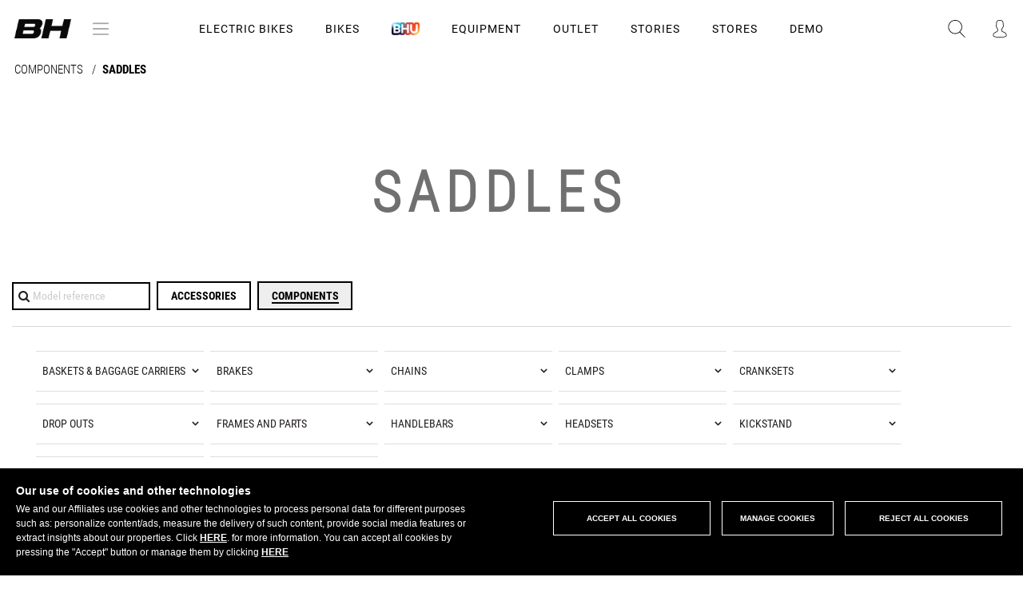

--- FILE ---
content_type: text/html; charset=UTF-8
request_url: https://www.bhbikes.com/en_HU/equipment/cycling-components/bicycle-seats
body_size: 144303
content:
<!DOCTYPE html>
<!--[if lt IE 9]><html class="lt-ie9 no-js" xmlns="http://www.w3.org/1999/xhtml" lang="en" xml:lang="en"><![endif]-->
<!--[if gt IE 8]><!--><html xmlns="http://www.w3.org/1999/xhtml" lang="en" xml:lang="en"><!--<![endif]-->
<head>
    <script>
        function perteneceLista(valor,lista) {
            var res=false;
            pos =(","+lista+",").indexOf(","+valor+",");
            if (pos!=-1) {
                res=true;
            }

            return res;
        }

        // Get cookie
        var getCookie = function(name) {
            var nameEQ = name + "=";
            var ca = document.cookie.split(';');
            for(var i=0;i < ca.length;i++) {
                var c = ca[i];
                while (c.charAt(0)==' ') c = c.substring(1,c.length);
                if (c.indexOf(nameEQ) == 0) return c.substring(nameEQ.length,c.length);
            }
            return null;
        };
    </script>
            <script>
            function loadGTM() {
                (function(w,d,s,l,i){w[l]=w[l]||[];w[l].push({'gtm.start':
                        new Date().getTime(),event:'gtm.js'});var f=d.getElementsByTagName(s)[0],
                    j=d.createElement(s),dl=l!='dataLayer'?'&l='+l:'';j.async=true;j.src=
                    '//www.googletagmanager.com/gtm.js?id='+i+dl;f.parentNode.insertBefore(j,f);
                })(window,document,'script','dataLayer','GTM-WX9T64');
            }
                        if (perteneceLista('R',getCookie("COOKIELEGAL_BH"))) {
                loadGTM();
            }
        </script>

        <!-- End Google Tag Manager -->
        <meta charset="utf-8" />
    <meta name="viewport" content="width=device-width, initial-scale=1.0" />
            <meta name="theme-color" content="#CC1F2B" />
        <meta name="apple-mobile-web-app-status-bar-style" content="#CC1F2B">
    <title>Bicycle Seats - BH Bikes</title>
    <meta name="keywords" content="sillin de bicicleta, sillin bicicleta carretera, sillin bicicleta antiprostatico, sillin para bicicleta, sillin bicicleta paseo, sillin gel bicicleta"/>
    <meta name="description" content="Buy them online with the most advanced technology in BH Bikes' official store. Seats for road and mountain bikes and MTB and leisure bikes."/>
    <meta name="google-site-verification" content="of_cxmIV64oO5WlT7i36PWP9Epb6Wj07lEStcCKhdPs" /> <!--Search console -->
        <meta name="twitter:card" content="summary_large_image"/>
    <meta name="twitter:site" content="@BH_Bikes"/>
    <meta name="twitter:creator" content="@BH_Bikes"/>
    <meta name="twitter:url" content="https://www.bhbikes.com/en_HU/equipment/cycling-components/bicycle-seats"/>
    <meta name="twitter:title" content="BH Bikes"/>
    <meta name="twitter:description" content=""/>
    <meta property="twitter:image" content="https://bhbikes.b-cdn.net/cache/general/faa990/logo_prehome.png"/>

    <meta property="og:url" content="https://www.bhbikes.com/en_HU/equipment/cycling-components/bicycle-seats"/>
    <meta property="og:title" content="BH Bikes"/>
            <meta property="og:description" content="&nbsp;"/>
        <meta property="og:image" content="https://bhbikes.b-cdn.net/cache/general/faa990/logo_prehome.png"/>
    <meta property="og:image:secure_url" content="https://bhbikes.b-cdn.net/cache/general/faa990/logo_prehome.png"/>
    <meta property="og:image:alt" content="BH Bikes"/>
    <meta property="og:type" content="website" />

    <meta property="image" content="https://bhbikes.b-cdn.net/cache/general/faa990/logo_prehome.png"/>

    <meta name="thumbnail" content="https://bhbikes.b-cdn.net/cache/general/faa990/logo_prehome.png" alt="BH Bikes"/>

    <meta name="facebook-domain-verification" content="ly6xgvx6l02lkg614h7doii7slsfky" />

    
        <link rel="canonical" href="https://www.bhbikes.com/en_GB/equipment/cycling-components/bicycle-seats" />
    <link rel="alternate" hreflang="es" href="https://www.bhbikes.com/es_ES/equipamiento/componentes-para-bicicleta/sillines-para-bicicleta" />
    <link rel="alternate" hreflang="en" href="https://www.bhbikes.com/en_GB/equipment/cycling-components/bicycle-seats" />
    <link rel="alternate" hreflang="fr" href="https://www.bhbikes.com/fr_FR/equipement/composants-pour-velo/selles-de-velo" />
    <link rel="alternate" hreflang="de" href="https://www.bhbikes.com/de_DE/equipment/fahrradkomponenten/fahrradsattel" />
    <link rel="alternate" hreflang="pt" href="https://www.bhbikes.com/pt_PT/equipamentos/componentes-de-ciclismo/selins-para-bicicleta" />
    <link rel="alternate" hreflang="nl" href="https://www.bhbikes.com/nl_NL/fietsuitrusting/fietsonderdelen/fietszadels" />
    <link rel="alternate" hreflang="it" href="https://www.bhbikes.com/it_IT/accessori/componenti-bici/selle-per-bicicletta" />

    



    

    <link rel='stylesheet' id='vsfminify-css'  href='https://bhbikes.b-cdn.net/web/css/all-styles.min.css?b241bef9d821c3091ebc5d537ce6b201c078471d' type='text/css' media='all' />


    <script src="https://bhbikes.b-cdn.net/web/js/app-dist.js?b241bef9d821c3091ebc5d537ce6b201c078471d"></script>

<!--[if lt IE 9]>
<link rel="stylesheet" href="https://bhbikes.b-cdn.net/web/css/ie8-grid-foundation-4.css" type="text/css" media="all" />
<script>
    document.createElement('article');
    document.createElement('footer');
    document.createElement('header');
    document.createElement('nav');
    document.createElement('section');
    document.createElement('aside');
</script>
<![endif]-->


<!--
-->






<!--<script src="http://a.vimeocdn.com/js/froogaloop2.min.js?97273-1352487961"></script>-->

<!--[if lt IE 9]>
<script src="https://bhbikes.b-cdn.net/web/js/selectivizr.js"></script>
<script src="https://bhbikes.b-cdn.net/web/js/html5shiv.js"></script>
<script src="https://bhbikes.b-cdn.net/web/js/respond.min.js"></script>
<![endif]-->

<script src="https://bhbikes.b-cdn.net/web/js/vendor/modernizr.js"></script>


            <link rel="shortcut icon" type="image/x-icon" href="/favicon.ico" />
        <link rel="icon" type="image/x-icon" href="/favicon.ico" />
        <script type="application/ld+json">
            { "@context" : "http://schema.org",
                "@type" : "Organization",
                "address": {
                    "@type": "PostalAddress",
                    "addressLocality": "Vitoria-Gasteiz, Spain",
                    "postalCode": "01015",
                    "streetAddress": "Perretagana, 10"
                },
                "name" : "BH Bikes",
                "url" : "http://www.bhbikes.com/",
                "email": "info@bhbikes.com",
                "logo" : "http://www.bhbikes.com/web/img/bh.svg",
                "sameAs" : [ "https://www.facebook.com/BH.Bikes.Official/",
                    "https://twitter.com/BH_Bikes",
                    "https://www.instagram.com/bh_bikes/",
                    "https://www.youtube.com/user/bhbikeschannel"],
                "contactPoint" : [
                    {
                        "@type" : "ContactPoint",
                        "telephone" : "+34-945135202",
                        "contactType" : "customer service"
                    } ] }
        </script>
    
    <link rel="preconnect" href="https://fonts.googleapis.com">
    <link rel="preconnect" href="https://fonts.gstatic.com" crossorigin>
    <link href="https://fonts.googleapis.com/css2?family=Montserrat:ital,wght@0,100;0,200;0,300;0,400;0,500;0,600;0,700;0,800;0,900;1,100;1,200;1,300;1,400;1,500;1,600;1,700;1,800;1,900&display=swap%22" rel="stylesheet">

            <!-- Start Jumplead Code -->
        <script type="text/javascript">

            function loadJumplead() {
                window.Jumplead||function(b,d){function k(){return["<",l,' onload="var d=',c,";d."+m+"('head')[0].",n,"(d.",p,"('script')).",e,"='",q,"'\"></",l,">"].join("")}var c="document",f=b[c],l="body",p="createElement",m="getElementsByTagName",r=f[m]("head")[0],n="appendChild",a=f[p]("iframe"),e="src",g,q="//cdn.jumplead.com/tracking_code.js";b.jump=b.jump||function(){(b.jump.q=b.jump.q||[]).push(arguments)};d.events=b.jump;a.style.display="none";r[n](a);try{a.contentWindow[c].open()}catch(s){d.domain=f.domain,
                    g="javascript:var d="+c+".open();d.domain='"+f.domain+"';",a[e]=g+"void(0);"}try{var h=a.contentWindow[c];h.write(k());h.close();h.params=d}catch(t){a[e]=g+'d.write("'+k().replace(/"/g,'\"')+'");d.close();',a[e].contentDocument.params=d}}
                (window,{account:"JL-1483522530-6695",version:4});
            }

            // if (perteneceLista('D',getCookie(window.COOKIE_CONSENT_NAME))) {
            //     //loadJumplead();
            // }
        </script>
        <!-- End Jumplead Code -->
                <link href="/web/css/select2.css?version=b241bef9d821c3091ebc5d537ce6b201c078471d" rel="stylesheet" />
        <script type="text/javascript" src="/web/js/select2.js"></script>
        <!--  anime.js  -->
    <link rel="stylesheet" type="text/css" href="https://bhbikes.b-cdn.net/web/css/hover-component.css?version=b241bef9d821c3091ebc5d537ce6b201c078471d" />

    <script type="text/javascript" src="https://bhbikes.b-cdn.net/web/landings/js/picturefill.js" async="async"></script><script type="text/javascript" src="https://bhbikes.b-cdn.net/web/js/line-maker/anime.min.js" async="async"></script>
    <script type="text/javascript" src="https://bhbikes.b-cdn.net/web/js/line-maker/main-line.js" async="async"></script>
    <script type="text/javascript" src="https://bhbikes.b-cdn.net/web/js/slick.js" async="async"></script>
    <script type="text/javascript" src="https://bhbikes.b-cdn.net/web/js/aos.js" async="async"></script>
    <script type="text/javascript" src="https://bhbikes.b-cdn.net/web/js/jquery-modal.js"></script>
    <!-- anime.js-->
    <!--[if IE]>
    <script src="http://html5shiv.googlecode.com/svn/trunk/html5.js"></script>
    <![endif]-->
    <script>
        document.documentElement.className = 'js';
    </script>

    <script type="text/javascript" src="https://bhbikes.b-cdn.net/web/landings/js/position-fixed-mobile.js" async="async"></script>

                        <script>
                function loadGA() {
                                            
(function(w,d,s,l,i){w[l]=w[l]||[];w[l].push({'gtm.start':
new Date().getTime(),event:'gtm.js'});var f=d.getElementsByTagName(s)[0],
j=d.createElement(s),dl=l!='dataLayer'?'&l='+l:'';j.async=true;j.src=
'https://www.googletagmanager.com/gtag/js?id='+i+dl;f.parentNode.insertBefore(j,f);
})(window,document,'script','dataLayer','G-V2CRFP2451');

window.dataLayer = window.dataLayer || [];
function gtag(){dataLayer.push(arguments);}

gtag('js', new Date());
gtag('config', 'G-V2CRFP2451');

                                    }
                                if (getCookie(window.COOKIE_CONSENT_NAME)!==null && perteneceLista('R',getCookie(window.COOKIE_CONSENT_NAME))) {
                    loadGA();
                }
                //loadGA();
            </script>
            
    <script type="text/javascript">
        document.createElement("picture");
        document.createElement("figure");

        if (typeof gtag !== "function"){
            window.dataLayer = window.dataLayer || [];
            function gtag(){dataLayer.push(arguments);}
            gtag('js', new Date());
        }

        // Get cookie
        var getCookie = function(name) {
            var nameEQ = name + "=";
            var ca = document.cookie.split(';');
            for(var i=0;i < ca.length;i++) {
                var c = ca[i];
                while (c.charAt(0)==' ') c = c.substring(1,c.length);
                if (c.indexOf(nameEQ) == 0) return c.substring(nameEQ.length,c.length);
            }
            return null;
        };

        // Set cookie
        var setCookie = function(name,value,days) {
            if (days) {
                var date = new Date();
                date.setTime(date.getTime()+(days*24*60*60*1000));
                var expires = "; expires="+date.toGMTString();
            }
            else var expires = "";
            document.cookie = name+"="+value+expires+"; path=/";
        }

        function sendConsent() {
            if( getCookie(window.COOKIE_CONSENT_NAME) == null ) {
                gtag('consent', 'default', {
                    'ad_storage': 'denied',
                    'functionality_storage': 'granted',
                    'personalization_storage': 'denied',
                    'security_storage': 'granted',
                    'ad_user_data': 'denied',
                    'ad_personalization': 'denied',
                    'analytics_storage': 'denied'
                });

            }else{
                const consentMode = {};
                const consentR = perteneceLista('R', getCookie(window.COOKIE_CONSENT_NAME));
                const consentAD = perteneceLista('D', getCookie(window.COOKIE_CONSENT_NAME));
                consentMode.ad_storage = consentAD ? 'granted' : 'denied';
                consentMode.ad_user_data = consentAD ? 'granted' : 'denied';
                consentMode.ad_personalization = consentAD ? 'granted' : 'denied';
                consentMode.functionality_storage = 'granted';
                consentMode.personalization_storage = consentR ?  'granted' : 'denied';
                consentMode.security_storage = 'granted';
                consentMode.analytics_storage = consentR ?  'granted' : 'denied';
                if (Object.keys(consentMode).length > 0) {
                    gtag('consent', 'update', consentMode);
                }
            }
        }
    </script>

            <!-- Facebook Pixel Code -->
    <script>
        function loadPixelFB() {
            !function(f,b,e,v,n,t,s)
            {if(f.fbq)return;n=f.fbq=function(){n.callMethod?
                n.callMethod.apply(n,arguments):n.queue.push(arguments)};
                if(!f._fbq)f._fbq=n;n.push=n;n.loaded=!0;n.version='2.0';
                n.queue=[];t=b.createElement(e);t.async=!0;
                t.src=v;s=b.getElementsByTagName(e)[0];
                s.parentNode.insertBefore(t,s)}(window,document,'script',
                'https://connect.facebook.net/en_US/fbevents.js');
            fbq('init', '1535897183368533');
            fbq('track', 'PageView');
        }
        if (perteneceLista('D',getCookie(window.COOKIE_CONSENT_NAME))) {
            loadPixelFB();
        }

    </script>
    <noscript>
        <img height="1" width="1"
             src="https://www.facebook.com/tr?id=1535897183368533&ev=PageView
    &noscript=1"/>
    </noscript>


    <!-- End Facebook Pixel Code -->

    
    
                <!-- Start of Emarsys code -->
        <script type="text/javascript">
            if (perteneceLista('D',getCookie(window.COOKIE_CONSENT_NAME))) {
                var ScarabQueue = ScarabQueue || [];
                (function (id) {
                    if (document.getElementById(id)) return;
                    var js = document.createElement('script');
                    js.id = id;
                    js.src = '//cdn.scarabresearch.com/js/1AE73DD146C9A71C/scarab-v2.js';
                    var fs = document.getElementsByTagName('script')[0];
                    fs.parentNode.insertBefore(js, fs);
                })('scarab-js-api');
            }
        </script>
        <!-- End of Emarsys code -->
        <script>
    var bhSession = localStorage.getItem("bh-user-session");

    if (bhSession) {
        $.ajax({
            method: 'post',
            url: '/web/clientes/update_bh_session.php',
            data: {'bh-user-session': bhSession},
            dataType: 'json',
            success: function(data) {
                if (data.Error) {
                    console.log(data.Error);
                    localStorage.removeItem("bh-user-session");
                } else if(data.bhUserSession){
                    updateHeader("/en_HU/equipment/cycling-components/bicycle-seats");
                    localStorage.setItem("bh-user-session", data.bhUserSession);
                }else {
                }
            }
        });
    }
</script></head>


<body class="         		b2c	b2b-accesorios s-tabs-filter		loading
">

    <!-- Google Tag Manager -->
    <noscript><iframe src="//www.googletagmanager.com/ns.html?id=GTM-WX9T64"
                      height="0" width="0" style="display:none;visibility:hidden"></iframe></noscript>
    <!-- End Google Tag Manager -->
<input type="hidden" id="csrf_token" name="csrf" value="6afbc426d72b324cb5dc082505d30eca"/>
<div id="page" class="">
    <div id="zoom-container">
        <img src=""/>
    </div>
    
        
        <header id="header" class="site-header">
            <div class="bgColor-openMenu"></div>
            <div class="header__main">
                <div class="site-header__left">
                    <div class="logo">
                        <a href="/en_HU">
                                                            <img src="https://bhbikes.b-cdn.net/web/img/header/logo-bh-head.png" alt="BH" />
                                                    </a>
                        <button type="button" aria-controls="push-nav" aria-haspopup="true" tabindex="1" id="nav-btnText" class="site-header__left-btn" title="Abrir menu de navegacion">menú</button>
                    </div>

                                        <div class="o-svg-container c-logo c-logo--bhunique">
                        <a href="/"><img src="https://bhbikes.b-cdn.net/web/img/header/logo-bh-head.png" alt="BH Unique" /></a>
                                                <!--<svg class="svg-logo-bhunique-white"><use xlink:href="/web/img/svg/symbol-defs.svg#svg-logo-bhunique-white"></use></svg>-->
                    </div>
                </div>
                                    <div class="menu-content">
                        <button class="c-header-menu__item icon-menu-bars" id="btn-icon-bars">
                            <img src="https://bhbikes.b-cdn.net/web/img/icono-acercade.png" alt="Icono Menu" />
                        </button>
                    </div>
                                <ul class="c-header-menu">
                                                                                                                            <li class="c-header-menu__item display ">
                                    <a href="#" class="c-header-menu__item-link" data-rel="electric-bikes">Electric Bikes                                                                            </a>
                                </li>
                                                                                                                                                            <li class="c-header-menu__item display ">
                                    <a href="#" class="c-header-menu__item-link" data-rel="bikes">Bikes                                                                            </a>
                                </li>
                                                                                                                                                            <li class="c-header-menu__item c-header-menu__item__bh-unique display">
                                    <a href="#"
                                       class="c-header-menu__item-link js-bh-unique" data-rel=""
                                        data-double="/en_HU/bhu"                                    >
                                        <img src="https://bhbikes.b-cdn.net/web/img/svg/logo-bhunique-new.png" alt="BH Unique" />
                                                                            </a>
                                </li>
                                                                                                                                                            <li class="c-header-menu__item display ">
                                    <a href="#" class="c-header-menu__item-link" data-rel="equipment">Equipment                                                                            </a>
                                </li>
                                                                                                                                                            <li class="c-header-menu__item display">
                                    <a href="/en_HU/last_units" class="c-header-menu__item-link" data-rel="outlet">OUTLET</a>
                                </li>
                                                                                                                                                            <li class="c-header-menu__item display ">
                                    <a href="/en_HU/stories" class="c-header-menu__item-link" data-rel="stories">STORIES</a>
                                </li>
                                                                                                                                                            <li class="c-header-menu__item  ">
                                    <a href="/en_HU/points-of-sale" class="c-header-menu__item-link" data-rel="stores">STORES                                                                            </a>
                                </li>
                                                                                                                                                            <li class="c-header-menu__item  ">
                                    <a href="https://www.bhbikes.com/en_GB/demobikes_shops" class="c-header-menu__item-link" data-rel="demo">DEMO                                                                            </a>
                                </li>
                                                                                        </ul>
                <div class="site-header__center">
                    <!--buscador-->
                    <a class="search" href="#" onclick="muestraBuscadorHeader( $(this) ); return false;" title="abrir buscador">
                        <!-- <img src="/web/img/header/ico-lupa.svg" alt="" /> -->
                        <span class="o-svg-container c-logo c-logo--head c-logo--head__search">
                        <svg class="svg-lupa"><use xlink:href="/web/img/svg/symbol-defs.svg#svg-lupa"></use></svg>
                    </span>
                    </a>
                    <!--caja que abre del buscador-->
                    <div id="search_box" class="search_box">
                        <script type="text/javascript">
                            //Bicis
                            function compruebaCamposBusqueda() {
                                var vall = document.form_busqueda;
                                var nombre ="q";
                                if ( esVacio(getValor(vall[ nombre ]))){
                                    return false;
                                }else{
                                    return true;
                                }
                            }
                            function autocompleteBikeSelected(item){
                                $("#search_box form[name='form_busqueda'] input[name=q]").val(item.value);
                                var familiasMonty = '03,11';
                                familiasMonty = familiasMonty.split(',');

                                if (familiasMonty.includes(item.familia)) {
                                    $("#search_box form[name='form_busqueda'] input[name=familia]").val(familiasMonty);
                                }
                                $("#search_box form[name='form_busqueda']").submit();
                            }
                            //negrita para texto buscado en autocompletar
                            $.ui.autocomplete.prototype._renderItem = function( ul, item){
                                var term = this.term.split(' ').join('|');
                                var re = new RegExp("(" + term + ")", "gi") ;
                                var t = item.label.replace(re,"<strong>$1</strong>");
                                return $("<li></li>")
                                    .data("item.autocomplete", item)
                                    .append("<a>" + t + "</a>")
                                    .appendTo(ul);
                            };
                            $(function() {
                                $("#search_box form[name='form_busqueda'] input[name=q]").autocomplete({
                                    source: function(request, response) {
                                        $.getJSON('/web/articulos_autocomplete.php',
                                            {
                                                familia: '',
                                                term: request.term
                                            },
                                            response
                                        );
                                    },
                                    minLength: 1,
                                    select: function( event, ui ) {
                                        autocompleteBikeSelected(ui.item);
                                    },
                                    response: function( event, ui ){
                                        if(ui.content.length===1){
                                            autocompleteBikeSelected(ui.content[0]);
                                        }else if(!ui.content.length){
                                            ui.content.push({ label: "No matches found", value: ui.term });
                                        }
                                    }
                                });
                            });

                            //Accesorios
                            function compruebaCamposBusquedaAccesorios() {
                                var vall = document.form_busqueda_accesorios;
                                //Comprobamos que al buscar tengamos o q (al presionar enter) o ref (al usar el autocomplete)
                                if ( esVacio(getValor(vall[ "ref" ])) && esVacio(getValor(vall[ "q" ]))){
                                    return false;
                                }else{
                                    return true;
                                }
                            }

                            function autocompleteItemSelected(item){
                                event.preventDefault();
                                if (item.color_hijo) {
                                    sessionStorage.setItem('preselectColor', item.color_hijo);
                                }
                                var refPadre = item.ref_padre ? item.ref_padre : item.value;

                                $("#search_box form[name='form_busqueda_accesorios'] input[name=q]").val("");
                                $("#search_box form[name='form_busqueda_accesorios'] input[name=ref]").val(refPadre);
                                $("#search_box form[name='form_busqueda_accesorios']").submit();
                            }
                            $(function() {
                                $("#search_box form[name='form_busqueda_accesorios'] input[name=q]").autocomplete({
                                    source: "/web/accesorios_autocomplete.php",
                                    minLength: 1,
                                    select: function( event, ui ) {
                                        autocompleteItemSelected(ui.item);
                                    },
                                    response: function( event, ui ){
                                        if(ui.content.length===1){
                                            autocompleteItemSelected(ui.content[0]);
                                        }else if(!ui.content.length){
                                            ui.content.push({ label: "No matches found", value: ui.term });
                                        }
                                    }
                                });
                            });
                        </script>
                        <form class="bicicletas top" action="/en_HU/busqueda-bicis" name="form_busqueda" method="get" onsubmit="
                                    if (compruebaCamposBusqueda()){
                                        document.form_busqueda.submit();
                                    }
                                    event.returnValue=false;
                                    return false;
                                ">
                            <!--<input type="hidden" value="< ?=$visit->encoder->wrapHtmlAttribute($visit->options->getLang())?>" name="lang"/>-->
                            <!--<input type="hidden" value="< ?=$visit->encoder->wrapHtmlAttribute($visit->options->getPaisTienda())?>" name="paisTienda"/>-->
                            <input class="search" type="text" placeholder="BIKES: Product name" name="q" value="" />
                            <input type="hidden" name="familia" value="" />
                            <button type="submit"><i class="fa fa-times close-button"></i></button>
                        </form>
                                                <form style="display: none;" class="equipamiento" action="/en_HU/busqueda-accesorios" name="form_busqueda_accesorios" method="get" onsubmit="
                        return gestionarEnvioBusquedaAccesorios(event);">                            <!--<input type="hidden" value="< ?=$visit->encoder->wrapHtmlAttribute($visit->options->getLang())?>" name="lang"/>-->
                            <!--<input type="hidden" value="< ?=$visit->encoder->wrapHtmlAttribute($visit->options->getPaisTienda())?>" name="paisTienda"/>-->
                            <input type="hidden" value="" name="filtroModo"/>
                            <input type="hidden" value="" name="ref"/>
                            <input type="hidden" value="sport" name="busq"/>
                            <input class="search" type="text" placeholder="EQUIPMENT: Product name" name="q" value="" />
                            <button type="submit"><i class="fa fa-times close-button"></i></button>
                        </form>
                        <div class="switcher">
                            <div class="switch active" data-rel="bicicletas">BH Bikes</div>
                            <div class="switch" data-rel="equipamiento">Equipment</div>
                        </div>
                    </div>
                    <!--carrito de la compra-->
                                                            <div class="bgColor-openCart"></div>

                    <div>
                        <div id="menu_cart">
                                                            <div id="right_cart">	<!--warning 60 dias	-->
	<div class="c-aviso" id="c-aviso">
		<div class="c-aviso__content">
			<h3 class="c-aviso-title">Remember that...</h3>
			<p class="c-aviso-parraf">Your bike will be available from <span></span></p>
			<button class="c-aviso-btn">OK</button>
		</div>
	</div>

	<div class="right_cart_header">
		<a href="#right_cart" onclick="var api = $('#menu_cart').data( 'mmenu' );  api.close(); var bgBlack= $('.bgColor-openCart');
	bgBlack.removeClass('open');" class="right_cart_header-close" title="Cerrar carrito">
            <img src="/web/img/ico-close-light.png" alt="" />
		</a>
		<span class="right_cart_header_name">Shopping cart</span>
	</div>
	<div class="right_cart_content">
		<div class="overlay">
			<i class="fa fa-spinner"></i>
		</div>
	    <div class="cart_list">
						   <!--mensaje que sale si la cesta está vacía-->
				<div class="cart_list-empty">
					<p>YOUR SHOPPING CART IS EMPTY</p>
				</div>
							<script type="text/javascript">
		var articulos_carrito = 0;
        var rutaCarrito = ".cart_container a.cart span";

		function actualiza_carrito(num){
            			if(num>0){
				$(rutaCarrito).html(num);
				$(rutaCarrito).fadeIn(500);
			}else{
				$(rutaCarrito).html("");
				$(rutaCarrito).fadeOut(500);
			}
		}

		$(document).ready(function() {
			actualiza_carrito(articulos_carrito);

            if ($("#divToBeDialoged").hasClass('ui-dialog-content')) {
                $( "#dialog-remove-lightbox" ).dialog( "destroy" );
            }

            //Eliminar articulo del carrito
            $("#menu_cart .js-cesta-item .js-remove").click(function() {
                $("#remove_item_id").val($(this).data("product-id"));
                $("#remove_item_id_pedido").val($(this).data("product-id-pedido"));
                $("#remove_item_id_articulo_key").val($(this).data("id-articulo-key"));

                $("#dialog-remove-lightbox").dialog({
                    autoOpen: true,
                    width: 350,
                    modal: true,
                    resizable: false,
                    close: function(event, ui)
                    {
                        $( "#dialog-remove-lightbox" ).dialog( "destroy" );
                    }
                });
                return false;
            });

            $('#c-aviso .c-aviso-btn').click(function(e) {
                e.stopPropagation();
                e.preventDefault();
                $('#c-aviso').fadeOut(300);
                $('#c-aviso').remove();
            });
		});

        function removeItemFromPedido(){
            var id=$("#remove_item_id").val();
            var id_pedido=$("#remove_item_id_pedido").val();
            var id_articulo_key = $("#remove_item_id_articulo_key").val();

            $('#dialog-remove-lightbox').dialog('close');

            elem = $(".cart_list").find("[data-product-id='" + id + "']");
            //cambiamos el icono de eliminar por spinner
            if($(elem).hasClass("js-remove")){
                $(elem).removeClass("js-remove");
                $(elem).find("i").removeClass("fa-times");
                $(elem).find("i").addClass("fa-spinner fa-pulse");
            }

            var params = {
                id: id,
                id_pedido: id_pedido,
                id_articulo_key : id_articulo_key,
                op:'ax_eliminar_cesta'            };
            $.ajax({
                type: "POST",
                url: '/web/pedidos/do.php',
                data: params,
                dataType: 'html'
            }).done(function(response) {
                if("OK" == response){
                    // ax_eliminar_cesta responde OK pero b2b_eliminar_linea devuelve un json
                }else{
                    //error
                }
                $('#right_cart').load('/web/clientes/ax_clientes_cesta_cabecera.php');
            });

            return false;
        }

	</script>

    <div id="dialog-remove-lightbox" style="display:none;">
        <input id="remove_item_id" type="hidden">
        <input id="remove_item_id_pedido" type="hidden">
        <input id="remove_item_id_articulo_key" type="hidden">
        Are you sure you want to delete this item?        <a title="Remove" id="eliminar" class="botoneraLighbox eliminar botonClaro" href="#" onclick="removeItemFromPedido()">Remove</a>
    </div>
	    	    </div>
		<div class="right_cart_footer">
							<div class="subtotal_shipping">
					<div class="subtotal clearfix">
						<div class="subtotal_left">
							Subtotal						</div>
						<div class="subtotal_right">
							Free						</div>
					</div>
					<div class="shipping clearfix">
						<div class="shipping_left">
							Shipping Expenses						</div>
						<div class="shipping_right">
							Pending pick-up point						</div>
					</div>
				</div>
						<div class="total">
				<div class="total_left">
					Total											<span>(including VAT)</span>
									</div>
				<div class="total_right">
					<div class="amount euros">
						<span class="js-cart-total">0,00 </span>
						<span class="currency">HUF</span>
					</div>
				</div>
			</div>
            <div class="actions">
                                                                            <a href="#" class="buy js-buy btn-bh black">Buy</a>
                                                </div>
			<!--<div class="links text-center">
	        <a href="/view/pedidos/cesta_compra.php?lang=" class="edit"></a>|<a href="/view/pedidos/cesta_compra.php?lang=" style="display:hidden" class="edit js-limpiar-carrito"></a>
		</div>-->



		</div>
	</div>
	</div>
                                                    </div>
                        <!--warning 60 dias	-->
                        <div class="c-aviso" id="c-aviso">
                            <div class="c-aviso__content">
                                <h3 class="c-aviso-title">Remember that...</h3>
                                <p class="c-aviso-parraf">Your bike will be available from <span></span></p>
                                <button class="c-aviso-btn">OK</button>
                            </div>
                        </div>
                    </div>

                    <!--acceso usuario-->
                    <div class="top_bar">
                        <div class="user_container w_dropdown ">
                            <a class="hide-for-medium-down">
                                                                    <!--<span><img src="/web/img/header/ico-user.svg" alt="Acceso usuario" /></span>-->
                                    <span class="o-svg-container c-logo c-logo--head c-logo--head__user">
                                    <svg class="svg-user"><use xlink:href="/web/img/svg/symbol-defs.svg#svg-user"></use></svg>
                                </span>
                                                            </a>
                            <a class="show-for-medium-down" title="Acceso usuario">
                                <!--<img src="/web/img/header/ico-user.svg" alt="" />-->
                                <span class="o-svg-container c-logo c-logo--head c-logo--head__user">
                                <svg class="svg-user"><use xlink:href="/web/img/svg/symbol-defs.svg#svg-user"></use></svg>
                            </span>
                            </a>
                            <div class="dropdown">
                                			<script type="text/javascript">
			// <![CDATA[
			function accesoCabeceraRecargar(){
				$('.user_container  .dropdown').load('/web/clientes/ax_clientes_login_cabecera.php', function(){
					$('#login_loader').fadeOut(400);
				});
			}

			function verFormAcceso(id){
				$("#desplegableAcceso .pestanas div").removeClass("active");
				var etiqueta_id = "#pestanna_"+id;
				$(etiqueta_id).addClass("active");
				$("#desplegableAcceso .acceso_cliente").hide();
				$("#desplegableAcceso #"+id).show();
			}
			$(function(){
				
							});
			// ]]>
		</script>
		<script type="text/javascript">
			// <![CDATA[
			function compruebaCamposFormAcceso(){
				var vall = document.form_acceso;
				var newLine = "<br>";
				var strError = "";

                $(vall).find('input.error').removeClass('error');
                $(vall).find('.c-login-form-block__item').removeClass('error');

				if ( esVacio(getValor(vall["correo"])) || !esMail(getValor(vall["correo"])) ){
					$(vall["correo"]).parent().addClass("error");
					strError+=" - e-mail" + newLine;
				}
				if ( esVacio(getValor(vall["clave"])) ){
					$(vall["clave"]).parent().addClass("error");
					strError+=" - Password" + newLine;
				}

				if(strError===""){
					vall.user.value = "129fgj5";
				}

				if (strError!=="") {
					$('#form_acceso .error_message').html(strError);
					return false;
				} else {
					return true;
				}
				return true;
			}

            function compruebaCamposFormAccesoB2B(){
                var vall = document.login;
                var newLine = "<br>";
                var strError = "";

                $(vall).find('input.error').removeClass('error');
                $(vall).find('.c-login-form-block__item').removeClass('error');

                if ( esVacio(getValor(vall["login"]))) {
                    $(vall["login"]).parent().addClass("error");
                    strError+=" - usuario" + newLine;
                }
                if ( esVacio(getValor(vall["password"])) ){
                    $(vall["password"]).parent().addClass("error");
                    strError+=" - Password" + newLine;
                }

                if (strError!=="") {
                    $('#b2b-login-form .error_message').html(strError);
                    return false;
                } else {
                    return true;
                }
                return true;
            }

			function compruebaCamposFormRecordar(){
				var vall = document.form_recordar;
				var newLine = "<br>";
				var strError = "";

				$(vall).find('input.error').removeClass('error');

				if ( esVacio(getValor(vall["correo"])) || !esMail(getValor(vall["correo"])) ){
					$(vall["correo"]).parent().addClass("error");
					strError = "Enter\x20a\x20valid\x20e\x2Dmail\x20address";
				}

				if(strError===""){
					vall.user.value = "df453k2";
				}

				if (strError!=="") {
					$('#form_recordar .error_message').html(strError);
					return false;
				} else {
					return true;
				}
				return true;
			}

            function compruebaCamposFormRecordarB2B(){
                var vall = document.form_recordar_b2b;
                var newLine = "<br>";
                var strError = "";

                $(vall).find('input').closest('.error').removeClass('error');
                $('error_message').html('');

                if ( esVacio(getValor(vall["correo"])) || !esMail(getValor(vall["correo"])) ){
                    $(vall["correo"]).parent().addClass("error");
                    strError = "Enter\x20a\x20valid\x20e\x2Dmail\x20address";
                }

                if ( esVacio(getValor(vall["codigo_cliente"])) ){
                    $(vall["codigo_cliente"]).parent().addClass("error");
                    strError = "Enter\x20a\x20valid\x20e\x2Dmail\x20address";
                }

                if ( esVacio(getValor(vall["delegacion_cliente"])) ){
                    $(vall["delegacion_cliente"]).parent().addClass("error");
                    strError = "form_recordar_b2b_msj_error";
                }

                if(strError===""){
                    vall.user.value = "df453k6";
                }

                if (strError!=="") {
                    $('#form_recordar_b2b .error_message').html(strError);
                    return false;
                } else {
                    return true;
                }
                return true;
            }

			$(document).ready(function() {

				/*$("#registro-lightbox").dialog({
				 autoOpen: false,
				 width: 620,
				 modal: true,
				 resizable: false
				 });*/

                //Abrir modal nueva contraseña
                

                $("#b2b-login-form .entrar").on("click", function(e){
                    e.preventDefault();
                    if(compruebaCamposFormAccesoB2B()){
                        $('#b2b-login-form').submit();
                    }
                });

				$("#form_acceso .entrar").on("click", function(){
					var boton = $(this);
					if(!boton.hasClass('down')){
						if(compruebaCamposFormAcceso()){
							boton.addClass('down');

							$('#login_loader').fadeIn(400);

							var params = $('#form_acceso').formToArray();
							params.push( {name:'ajax', value: '1'} );
							$.ajax({
								url: '/web/clientes/do.php',
								data: params,
								dataType: 'json',
								method: 'post'
							}).done(function(data) {
								boton.removeClass('down');
								if(data.status==='ok'){
								    updateHeader(data.redirect);
                                    if (data.bhUserSession) {
                                        localStorage.setItem("bh-user-session", data.bhUserSession);
                                    }
                                                                            dataLayer.push({
                                            'event': 'login',
                                            'status': 'OK',
                                            'descError': '',
                                            'user_id': data.clientId
                                        });
                                    								}else{
                                                                            dataLayer.push({
                                            'event': 'login',
                                            'status': 'KO',
                                            'descError': 'Usuario o contraseña incorrectos',
                                            'user_id': ''
                                        });
                                    									$('#login_loader').fadeOut(400);
									$('#form_acceso .error_message').html(data.message);
								}
							});
						}
					}
					return false;
				});

				$("#header .user_container .register").on("click", function(){
					$("#registro-lightbox").foundation('reveal', 'open');
					//$('#registro-lightbox').dialog('open');
					return false;
				});

				$(".close-reveal-modal").on('click', function() {
					$(this).parent().foundation('reveal', 'close');
					$('.reveal-modal-bg').css('display', 'none');
				});

				$("#form_recordar .remember-button").on("click", function(){
					var boton = $(this);
					if(!boton.hasClass('down')){
						if(compruebaCamposFormRecordar()){
							boton.addClass('down');
							var params = $('#form_recordar').formToArray();
							params.push( {name:'ajax', value: '1'} );
							$.ajax({
								url: '/web/clientes/do.php',
								data: params,
								dataType: 'json',
								method: 'post'
							}).done(function(data) {
								boton.removeClass('down');
								if(data.status==='ok'){
									$('#form_recordar .message').html(data.message);
								}else{
									$('#form_recordar .error_message').html(data.message);
								}
							});
						}
					}
					return false;
				});

                $("#form_recordar_b2b .remember-button").on("click", function(){
                    var boton = $(this);
                    if(!boton.hasClass('down')){
                        if(compruebaCamposFormRecordarB2B()){
                            boton.addClass('down');
                            var params = $('#form_recordar_b2b').formToArray();
                            params.push( {name:'ajax', value: '1'} );
                            $.ajax({
                                url: '/web/../b2b/usuarios_do.php',
                                data: params,
                                dataType: 'json',
                                method: 'post'
                            }).done(function(data) {
                                boton.removeClass('down');
                                if(data.status==='ok'){
                                    $('#form_recordar_b2b .message').html(data.message);
                                }else{
                                    $('#form_recordar_b2b .error_message').html(data.message);
                                }
                            });
                        }
                    }
                    return false;
                });

				$(".c-login-form__show-password i").click(function () {
				    $(this).toggle();
				    $(this).siblings().toggle();
				    let input = $(this).parent().prev("input");
				    if(input.attr("type") == "password") {
                        input.attr("type", "text");
                    } else {
                        input.attr("type", "password");
                    }
                });
			});
			// ]]>
		</script>
		<div id="login_loader">
			<img src="https://bhbikes.b-cdn.net/web/img/ajax-loader.gif" alt="" />
		</div>
        <!--profesionales-->
		<div id="acceso_b2b" class="profesional c-login" style="display:none;">
			<div class="acceso_cliente">
				<!--profesionales-->
<div role="dialog" class="acceso_cliente c-login__wrapper">
    <button type="button" class="c-login__close js-close-login" title="Cerrar ventana">&#215;</button>
<!--    <figure class="c-login__logo">-->
<!--        <img src="--><!--" alt="BH" />-->
<!--    </figure>-->
	<form name="login" id="form_acceso_b2b" method="post" action="/b2b/usuarios_do.php" class="c-login-form" id="b2b-login-form" onsubmit="onSubmitLoginB2B(event);">
		<input type="hidden" name="op" value="login" />
		<input type="hidden" name="lang" value="en" />
		<input type="hidden" name="redirect" value="" />
		<input type="hidden" name="file_redirect" value="" />
		<fieldset class="c-login-form-block">
                        <div class="acceso-item c-login-form__type">
                <div class="c-login-form__type-item">
                    <button type="button" class="c-login-form__type-button js-click-active" onclick="cambiarFormClientes(); return false;">Customer</button>
                </div>
                <div class="c-login-form__type-item">
                    <button type="button" class="c-login-form__type-button is-active js-click-active" onclick="cambiarFormProfesionales(); return false;">professionals</button>
                </div>
            </div>
        </fieldset>
        <fieldset class="c-login-form-block">
            <div class="c-login-form-block__item">
                <input type="text" name="login" id="login" class="formmail c-login-form__input" placeholder="User" />
                <label class="c-login-form__label">User</label>
            </div>
            <div class="c-login-form-block__item">
                <input type="password" name="password"  class="formmail c-login-form__input" placeholder="Password" />
                <span class="c-login-form__show-password">
                    <i class="icon_show_password"></i>
                    <i class="icon_hide_password"></i>
                </span>
                <label class="c-login-form__label">Password</label>
            </div>
            <div class="c-login-form-block__item rememberPassword">
                <a href="/b2b/default.php?reset=1&amp;lang=en" class="c-login__remember-password" onclick="rememberPasswordB2B(); return false;">Remember password</a>
            </div>
            <div class="error_message c-login__error"></div>

            <div class="c-login-form__type-buttons">
                <div class="c-login-form__type-buttons-item">
                    <button type="submit" class="c-login-form__type-buttons-button entrar button-black profesionales">Enter</button>
                </div>
            </div>

        </fieldset>
	</form>
    <!--recordar contraseña-->
    <form method="post" id="form_recordar_b2b" name="form_recordar_b2b" action="/web/clientes/do.php" class="c-login-form" style="display:none;">
        <input type="hidden" name="op" value="actualizar_contrasena"/>
        <input type="hidden" name="lang" value="en"/>
        <input type="hidden" name="referer" value="/en_HU/equipment/cycling-components/bicycle-seats"/>
        <input type="hidden" name="pag" value="" />
        <input type="hidden" name="user" value="" />
        <input type="text" name="username" value=""  style="display:none;" />
        <div class="contenido">
            <p class="c-login__text">Enter your email address, customer number, and branch of your account to proceed.</p>
            <div class="message"></div>
            <div class="error_message c-login__error"></div>
            <fieldset class="c-login-form-block">
                <div class="c-login-form-block__item">
                    <input type="text" name="correo" maxlength="300" placeholder="e-mail" class="c-login-form__input" />
                    <label class="c-login-form__label">e-mail</label>
                </div>
                <div class="c-login-form-block__item">
                    <input type="text" name="codigo_cliente" maxlength="30" placeholder="customer number" class="c-login-form__input" />
                    <label class="c-login-form__label">customer number</label>
                </div>
                <div class="c-login-form-block__item">
                    <input type="text" name="delegacion_cliente" maxlength="30" placeholder="branch number" class="c-login-form__input" />
                    <label class="c-login-form__label">branch number</label>
                </div>
                <div class="c-login-form-block__item">
                    <button type="button" class="btn c-login__button remember-button">Send password</button>
                </div>
                <div class="c-login-form-block__item">
                    <button type="button" class="back c-login__button c-login__button--return" onclick="rememberPasswordB2BBack(); return false;">Return</button>
                </div>
            </fieldset>
        </div>
    </form>
<!--    <div class="c-login__register"></div>-->
</div>
<script>
    function onSubmitLoginB2B(e){
        if($("body").hasClass("bhunique-section") && !$("body").hasClass("pre-bhunique")){
            e.preventDefault();
            e.stopPropagation();
            document.login.redirect.value = window.location;
            document.login.submit();
        } else {

            return true;
        }
    }
</script>
			</div>
		</div>
        <!--particulares-->
		<div id="acceso_b2c" class="login c-login">
            <!--particulares-->
<div id="acceso-particular" role="dialog" class="acceso_cliente c-login__wrapper">
    <button type="button" class="c-login__close js-close-login" title="Cerrar ventana">&#215;</button>
<!--    <figure class="c-login__logo">-->
<!--        <img src="--><!--" alt="BH" />-->
<!--    </figure>-->
    <form method="post" id="form_acceso" name="form_acceso" action="/web/clientes/do.php" class="c-login-form">
        <input type="hidden" name="op" value="login"/>
        <input type="hidden" name="lang" value="en"/>
        <input type="hidden" name="referer" value="/en_HU/equipment/cycling-components/bicycle-seats"/>
        <input type="hidden" name="pag" value="" />
        <input type="hidden" name="user" value="" />
        <input type="hidden" name="username" value=""/>
        <fieldset class="c-login-form-block">
            <!--Session launch-->
            <div class="acceso-item c-login-form__type">
                <div class="c-login-form__type-item">
                    <button type="button" class="c-login-form__type-button is-active js-click-active" onclick="cambiarFormClientes(); return false;">Customer</button>
                </div>
                <div class="acceso-item c-login-form__type-item">
                    <button type="button" class="c-login-form__type-button js-click-active" onclick="cambiarFormProfesionales(); return false;">professionals</button>
                </div>
            </div>
        </fieldset>
        <fieldset class="c-login-form-block">
            <div class="c-login-form-block__item">
                <input type="text" name="correo" placeholder="e-mail" class="c-login-form__input" />
                <label class="c-login-form__label">e-mail</label>
            </div>
            <div class="c-login-form-block__item">
                <input type="password" name="clave" maxlength="20" placeholder="Password" autocomplete="off" class="c-login-form__input" />
                <span class="c-login-form__show-password">
                    <i class="icon_show_password"></i>
                    <i class="icon_hide_password"></i>
                </span>
                <label class="c-login-form__label">Password</label>
            </div>
            <div class="c-login-form-block__item c-login-form-block__item--inline u-mb-1">
                <div class="o-checkbox">
                    <input type="checkbox" id="sesion" name="open-sesion" class="o-checkbox__input o-checkbox__input--cursor" checked />
                    <label for="sesion" class="o-checkbox__label o-checkbox__label--light">Keep me logged in</label>
                </div>
                <a href="/web/clientes/recordar_contrasenia.php?lang=en" onclick="rememberPassword(); return false;" class="c-login__remember-password">Remember password</a>
            </div>
            <div class="error_message c-login__error"></div>
            <div class="c-login-form-block__item">
                <p class="c-login-form__text-info">By logging in, you agree to BH Bikes'  <a href="/en_en/privacy-policy" class="c-login-form__text-info-link" target="_blank" title="Abre en una nueva ventana">Privacy Policy</a>  and  <a href="/en_en/online-sales-terms-and-conditions" class="c-login-form__text-info-link" target="_blank" title="Abre en una nueva ventana">Terms of Use</a>  .</p>
            </div>

            <div class="c-login-form__type-buttons">
                <div class="c-login-form__type-buttons-item">
                    <button type="button" class="c-login-form__type-buttons-button entrar button-black">Enter</button>
                </div>
                <div class="acceso-item c-login-form__type-buttons-item">
                    <button type="button" class="c-login-form__type-buttons-button js-open-register" aria-labelledby="no-account">Register</button>
                </div>
            </div>
       </fieldset>
    </form>
    <!--recordar contraseña-->
    <form method="post" id="form_recordar" name="form_recordar" action="/web/clientes/do.php" class="c-login-form" style="display:none;">
        <input type="hidden" name="op" value="recordar_contrasena"/>
        <input type="hidden" name="lang" value="en"/>
        <input type="hidden" name="referer" value="/en_HU/equipment/cycling-components/bicycle-seats"/>
        <input type="hidden" name="pag" value="" />
        <input type="hidden" name="user" value="" />
        <input type="text" name="username" value=""  style="display:none;" />
        <div class="contenido">
            <p class="c-login__text">Enter your e-mail address and we will send you a new password</p>
            <div class="message"></div>
            <div class="error_message c-login__error"></div>
            <fieldset class="c-login-form-block">
                <div class="c-login-form-block__item">
                    <input type="text" name="correo" maxlength="300" placeholder="e-mail" class="c-login-form__input" />
                    <label class="c-login-form__label">e-mail</label>
                </div>
                <div class="c-login-form-block__item">
                    <button type="button" class="btn c-login__button remember-button">Send password</button>
                </div>
                <div class="c-login-form-block__item">
                    <button type="button" class="back c-login__button c-login__button--return" onclick="rememberPasswordBack(); return false;">Return</button>
                </div>
            </fieldset>
        </div>
    </form>
<!--    <div class="c-login__register">-->
<!--        <p id="no-account" class="c-login__register-text">--><!--</p>-->
<!--        <button type="button" class="c-login__register-link js-open-register" aria-labelledby="no-account">--><!--</button>-->
<!--    </div>-->
</div>
<!--registro-->
    <div id="login-register" title="BH customer Registration" class="c-login c-login--register">
                <div role="dialog" class="c-login__wrapper">
    <button type="button" class="c-login__close js-close-register" title="Cerrar ventana">&#215;</button>
<!--    <figure class="c-login__logo">-->
<!--        <img src="--><!--" alt="BH" />-->
<!--    </figure>-->
    <form method="post" id="form_register" name="form_register" action="inc_form_clientes.php" class="c-login-form">
        <input type="hidden" name="op" value="modificar_clientes"/>
        <input type="hidden" id="user" name="user" value="" />
        <input type="hidden" name="username" value="" />
        <fieldset class="c-login-form-block">
            <div class="acceso-item c-login-form__type">
                <div class="c-login-form__type-item">
                    <h1 class="c-login-form__type-title is-active">Customer</h1>
                </div>
            </div>
        </fieldset>
        <p class="c-login__text c-login__text-mb">Create your BH Bikes profile and get first access to the very best of BH Bikes products and BH Unique inspiration and community..</p>
        <fieldset class="c-login-form-block">
            <div class="c-login-form-block__item">
                <input type="email" id="correo" name="correo" placeholder="email" class="c-login-form__input" required />
                <label class="c-login-form__label">email</label>
            </div>
            <div class="c-login-form-block__item">
                <input type="password" id="clave" name="clave" placeholder="Password" class="c-login-form__input" required />
                <span class="c-login-form__show-password">
                    <i class="icon_show_password"></i>
                    <i class="icon_hide_password"></i>
                </span>
                <label class="c-login-form__label">Password</label>
            </div>
            <div class="c-login-form-block__item">
                <input type="password" id="clave2" name="clave2" placeholder="Repeat password" class="c-login-form__input" required />
                <span class="c-login-form__show-password">
                    <i class="icon_show_password"></i>
                    <i class="icon_hide_password"></i>
                </span>
                <label class="c-login-form__label">Repeat password</label>
            </div>
            <div class="error_message c-login__error"></div>
            <div class="c-login-form-block__item">
                <div class="o-checkbox">
                    <input type="checkbox" id="receive-info" name="boletin" value="S" class="o-checkbox__input o-checkbox__input--cursor"/>
                    <label for="receive-info" class="o-checkbox__label o-checkbox__label--small">I wish to suscribe to the BH bikes news bulletin</label>
                </div>
            </div>
            <div class="c-login-form-block__item u-mb-1">
                <div class="o-checkbox">
                    <input type="checkbox" id="accept-terms" name="acepto_terminos" value="S" class="o-checkbox__input o-checkbox__input--cursor" required  />
                    <label for="accept-terms" class="o-checkbox__label o-checkbox__label--small">I have read and accepted the BH Bikes' <a href="/en_en/privacy-policy" class="o-checkbox__link">Privacy Policy</a>  and                         <a href="/en_en/online-sales-terms-and-conditions" class="o-checkbox__link">Terms of Use</a>  </label>
                </div>
            </div>

            <div class="c-login-form__type-buttons">
                <div class="c-login-form__type-buttons-item">
                    <button type="submit" class="c-login-form__type-buttons-button js-register button-black" onclick="compruebaCampos();">JOIN US</button>
                </div>
                <div class="acceso-item c-login-form__type-buttons-item">
                    <button type="button" class="c-login-form__type-buttons-button js-close-register" aria-labelledby="init-sesion">Sign in</button>
                </div>
            </div>
        </fieldset>
    </form>
<!--    <div class="c-login__register c-login__register--relative">-->
<!--        <p id="init-sesion" class="c-login__register-text">--><!--</p>-->
<!--        <button type="button" class="c-login__register-link js-close-register" aria-labelledby="init-sesion">--><!--</button>-->
<!--    </div>-->
</div>

<script>
    function compruebaCampos(){
        var regex = /[\w-\.]{2,}@([\w-]{2,}\.)*([\w-]{2,}\.)[\w-]{2,4}/;
        var error = false;
        var errorMessage = false;
        if ($('#correo').val() == '' || ( ! $('#correo').val().match(regex))) {
            errorMessage = 'The email is not valid.';
            error = true;
        } else if ($('#clave').val() == '') {
            errorMessage = 'Passwords do not match.';
            error = true;
        } else if ($('#clave2').val() == '') {
            errorMessage = 'Passwords do not match.';
            error = true;
        } else if ($('#clave').val() != $('#clave2').val()) {
            error = true;
            errorMessage = 'Passwords do not match.';
        } else if ( ! $('#accept-terms').is(':checked')) {
            error = true;
        }

        if ( ! error) {
            $('#user').val('fn39djw');
            var params = $('#form_register').formToArray();
            params.push({name: 'ajax', value: '1'});
            isNewsletterChecked = $('#receive-info').prop("checked");
            $.ajax({
                method: 'post',
                url: '/web/clientes/do.php',
                data: params,
                dataType: 'json',
                success: function(data) {
                    if(data.status==='ok'){
                        $('.c-login__wrapper').closest('.dropdown').hide();
                        if(isNewsletterChecked) {
                            $('#modal-welcome').css('display', 'flex');
                        }
                        $('body').addClass('my-account');
                        $('body').addClass('b2c-logged-user');
                        $('body').removeClass('no-scroll');
                        $('.hide-for-medium-down').html('');

                        $("#header .w_dropdown > a").click(function () {
                            window.location.href = '/web/clientes/mi_cuenta.php';

                            return false;
                        });
                    }else {
                        $('.error_message').html(data.message);
                    }
                }
            });
        } else {
            $('.error_message').html(errorMessage);
        }

        return false;
    }

    function manualValidate(ev) {
        ev.target.checkValidity();

        return false;
    }

    $("#form_register").on("submit", manualValidate);
</script>            </div>


		</div>
        <!--recuperar contraseña-->
        
        	
                            </div>
                            <script type='text/javascript' src='https://www.google.com/recaptcha/api.js?hl=en'></script>
<div class="background-modal" id="modal-welcome">
    <div class="content-modal">
        <div class="div-icon">
            <span class="icon-cross">X</span>
        </div>
        <div class="content-welcome">
            <h1>Welcome to BH Bikes!</h1>
            <p>You have just joined the BH Team, a world of athletes and people who love cycling, brought together by one passion: cycling.<br></br>

From now on, you may enjoy a more personalised and closer BH experience. Select your interests and we will talk to you about what you are most interested in:</p>
            <form id="formulario-preferencias" name="formulario-preferencias">
                <div class="list-elems">
                    <input type="hidden" id="login-compra" name="login-compra" value="" />
                                            <div class="elem">
                            <input type="checkbox" id="mtb-welcome" name="mtb-welcome" value="3;4;6" class="interest-item">
                            <label for="mtb-welcome">MTB</label>
                        </div>
                        <div class="elem">
                            <input type="checkbox" id="roadGravel-welcome" name="roadGravel-welcome" value="12;15;16;17;18" class="interest-item">
                            <label for="roadGravel-welcome">Road & Gravel</label>
                        </div>
                        <div class="elem">
                            <input type="checkbox" id="urbanKids-welcome" name="urbanKids-welcome" value="1;2;5;13;14" class="interest-item">
                            <label for="urbanKids-welcome">Urban & Kids</label>
                        </div>
                        <div class="elem">
                            <input type="checkbox" id="e-mtb-welcome" name="e-mtb-welcome" value="7;8;9" class="interest-item">
                            <label for="e-mtb-welcome">E-mtb</label>
                        </div>
                        <div class="elem">
                            <input type="checkbox" id="eroadEgravel-welcome" name="eroadEgravel-welcome" value="10;11" class="interest-item">
                            <label for="eroadEgravel-welcome">E-road & E-gravel</label>
                        </div>
                                                            </div>
                                                    <div class="div-button hidden">
                        <div class='g-recaptcha' data-sitekey='6LcJ9iMTAAAAANxG1Lkxn6CZZm6YG-SNYcQQk0Dr'></div>
                        <button type="button hidden" id="enviar-welcome" class="button-black">send</button>
                    </div>
                            </form>
        </div>
    </div>
</div>

<script>
    $(document).ready(function() {

        // Muestra o oculta el botón de enviar y el check para recibir correos con información.
        $("#modal-welcome .list-elems .elem input").change(function() {
            if($(this).prop("checked")) {
                // if ( ! isNewsletterChecked) {
                //     $("#modal-welcome .terms-conditions-reg").removeClass("hidden")
                // }
                                    $("#modal-welcome .div-button").removeClass("hidden")
                            } else if(!$('#modal-welcome #urbanKids-welcome').prop('checked')
                && !$('#modal-welcome #mtb-welcome').prop('checked')
                && !$('#modal-welcome #e-mtb-welcome').prop('checked')
                && !$('#modal-welcome #eroadEgravel-welcome').prop('checked')
                && !$('#modal-welcome #roadGravel-welcome').prop('checked')
                && !$('#modal-welcome #cargo-welcome').prop('checked')
                && !$('#modal-welcome #trikes-welcome').prop('checked')
                && !$('#modal-welcome #bikes-welcome').prop('checked')
            ) {
                // $("#modal-welcome .terms-conditions-reg").addClass("hidden")
                                    $("#modal-welcome .div-button").addClass("hidden")
                            }
        });

        $('#enviar-welcome').click(function(e) {
            e.preventDefault();
            if ($("#g-recaptcha-response").val() != '') {
                const isMonty = false;

                let BHData = "";
                let MontyData = "";

                if (!isMonty) {
                    let formCheckboxesBH = $("form[name='formulario-preferencias']").find('.interest-item:checked');
                    BHData = formCheckboxesBH.serialize();
                } else {
                    let formCheckboxesMonty = $("form[name='formulario-preferencias']").find('.interest-item:checked');
                    MontyData = formCheckboxesMonty.serialize();
                }
                var newsletter = 1;
                var email = $('#form_register #correo').val();
                var gRecaptchaResponse = $('#g-recaptcha-response').val();
                $.ajax({
                    type: 'POST',
                    url: '/web/emarsys/emarsys_subscribe_ax.php',
                    data: {
                        newsletter: newsletter,
                        email: email,
                        subscribe: true,
                        'g-recaptcha-response': gRecaptchaResponse,
                        data: BHData,
                        dataMonty: MontyData,
                    },
                    dataType: 'json',
                    error: function (xhr, status, error) {
                        console.log("Error");
                        console.log(error);
                    },
                    success: function (response) {
                        if (response.reply == 'OK' && $('#login-compra').val() && 0) {
                            window.location.href = '/web/pedidos/pedidos.php';
                        } else if (response.reply == 'OK') {
                            window.location.href = '/';
                        }
                    }
                });
            }
        });

        $('#modal-welcome .icon-cross').click(function(){
            $('#modal-welcome').hide();
        });
    })
</script>                        </div>
                        <!--cuando abre modal de usuario se hace visible este div con background color-->
                        <div class="bgDark">
                            <button type="button" class="close-bgDark" aria-label="Cerrar modal usuario">x</button>
                        </div>
                    </div>
                </div>
                <div class="site-header__right">
                    <!--icono hamburguesa menú-->
                    <button type="button" aria-controls="push-nav" aria-haspopup="true" tabindex="1" id="nav-btn" class="btn-nav">
                        <div class="animated-icon">
                            <span class="btn-nav__line one"></span>
                            <span class="btn-nav__line two"></span>
                            <span class="btn-nav__line three"></span>
                            <span class="btn-nav__text">menú</span>
                        </div>

                    </button>
                </div>
            </div>
        </header>
        <!--menú navegación-->
                    <nav class="nav-icon">
                <div class="nav-icon-content">
<!--                    <div class="nav-head-mob">-->
<!--                        <div class="nav-head-mob__left">-->
<!--                            <figure class="nav-head-mob__logo">-->
<!--                                <img src="--><!--" alt="BH" />-->
<!--                            </figure>-->
<!--                        </div>-->
<!--                        <div class="nav-head-mob__right">-->
<!--                            <button type="button" class="nav-head-mob-close js-close-mobil-icon">x</button>-->
<!--                        </div>-->
<!--                    </div>-->
                    <div class="nav-icon-content__menus" >
                        <div class="menus-left">
                            <p class="title-menu">About</p>
                            <div class="container-menu">
                                <ul class="main_menu" aria-labelledby="title-menu">
                                    <li class="main_menu__title">
                                                                                <a href="/en_HU/about-bh/100-years-of-bh" class="link-menu">
                                            <p class="text">About BH</p>
                                        </a>
                                    </li>
                                                                            <li>
                                                                                        <a href="/en_en/behind-the-ride" class="link-menu">
                                                <p class="text">Behind the ride</p>
                                            </a>
                                        </li>
                                                                        <li class="main_menu__title">
                                                                                <a href="/en_HU/bh-bikes-values" class="link-menu">
                                            <!--                                        <p class="text">--><!--</p>-->
                                            <p class="text">Our Purpose</p>
                                        </a>
                                    </li>
                                    <li class="main_menu__title">
                                                                                <a href="/en_HU/store-availability" class="link-menu">
                                            <!--                                        <p class="text">--><!--</p>-->
                                            <p class="text">Store Availability</p>
                                        </a>
                                    </li>
                                    <li class="main_menu__title">
                                                                                <a href="/en_HU/lifetime-warranty-register/register-your-bike" class="link-menu">
                                            <p class="text">Warranty</p>
                                        </a>
                                    </li>
                                    <li class="main_menu__title">
                                                                                <a href="https://www.bhbikes.com/en_GB/online-sales-terms-and-conditions" class="link-menu">
                                            <p class="text">Online Sales Terms</p>
                                        </a>
                                    </li>
                                </ul>
                            </div>
                        </div>
                    </div>
                </div>
            </nav>
                <nav id="push-nav" aria-label="Navegacion principal" class="nav">
            <div class="nav-content">
                                <div class="nav-content__menus">
    <div class="nav-head-mob">
        <div class="nav-head-mob__left">
            <figure class="nav-head-mob__logo">
                <img src="https://bhbikes.b-cdn.net/web/img/bh.png" alt="BH" />
            </figure>
        </div>
        <div class="nav-head-mob__right">
            <button type="button" class="nav-head-mob-close js-close-nav-mob">x</button>
        </div>
    </div>
            <div class="nav-content__menus-wrapper menu-display"  data-rel="electric-bikes">
            <div class="menus-left">
                <ul class="main_menu" aria-labelledby="title-menu">
                                        <li class="main_menu__title">
                        <a                             class="main_menu__button                                      prominent-mobile"
                            data-image="https://bhbikes.b-cdn.net/cache/general/1fbba7/bh-bicicletas-electricas-trail.jpg?d=1698933064"
                            data-title=""
                            data-subtitle=""
                            target="_self">Electric Bikes <span class="fa fa-angle-right"></span></a>
                        <div class="main_menu__dropdown">
                            <div class="nav-head-mob">
                                <div class="nav-head-mob__left">
                                    <div class="nav-head-mob-title">
                                        <a href="#" class="nav-head-mob-title__return js-close-menu-dropdown" target="_self">
                                            <span class="fa fa-angle-left" aria-hidden="true" aria-label="Volver atras"></span>
                                            <p id="title-menu" class="nav-head-mob-title__text">Electric Bikes</p>
                                        </a>
                                    </div>
                                </div>
                                <div class="nav-head-mob__right">
                                    <button type="button" class="nav-head-mob-close js-close-nav-mob">x</button>
                                </div>
                            </div>
                                                            <div class="main_menu__item column-1">
                                                                            <a class="main_menu__titlesection_link" href="https://www.bhbikes.com/en_HU/shop/e-mtb">
                                                                            <h3 class="main_menu__titlesection">e-MTB</h3>
                                                                            </a>
                                                                                                                                                            <a href="/en_HU/e-mtb/enduro" class="button-dropdown " aria-haspopup="listbox"
                                               data-href="/en_HU/e-mtb/enduro"
                                               data-image="https://bhbikes.b-cdn.net/cache/general/1fbba7/bh-bicicletas-electricas-trail.jpg?d=1698933064"
                                               data-title=""
                                               data-subtitle=""
                                               target="_self">
                                                <span class="button-dropdown__text ">Enduro</span><span class="subtitle"> </span> <span class="fa fa-angle-right"></span>                                            </a>
                                                                                <ul role="listbox" class="main_submenu clearfix" aria-hidden="true" aria-labelledby="title-submenu">
                                            <li>
                                                <div class="nav-head-mob">
                                                    <div class="nav-head-mob__left">
                                                        <div class="nav-head-mob-title">
                                                            <a href="#" class="nav-head-mob-title__return js-close-submenu" target="_self">
                                                                <span class="fa fa-angle-left" aria-hidden="true" aria-label="Volver atras"></span>
                                                                <p id="tile-submenu" class="nav-head-mob-title__text">Enduro</p>
                                                            </a>
                                                        </div>
                                                    </div>
                                                    <div class="nav-head-mob__right">
                                                        <button type="button" class="nav-head-mob-close js-close-nav-mob">x</button>
                                                    </div>
                                                </div>
                                            </li>
                                                                                            <li role="option" class="main_submenu__item ">
                                                                                                                                                            <a href="/en_HU/e-mtb/enduro/ilynx_plus_nx"
                                                       data-image="https://bhbikes.b-cdn.net/cache/general/1fbba7/bh-bicicletas-electricas-trail.jpg?d=1698933064"
                                                       data-title="iLYNX+ NX"
                                                       data-subtitle=""
                                                       target="_self">
                                                                                                                    iLYNX+ NX <span>Bosch Performance Line CX</span>
                                                                                                            </a>
                                                                                                    </li>
                                                                                            <li role="option" class="main_submenu__item ">
                                                                                                                                                            <a href="/en_HU/e-mtb/enduro/ilynx_plus_sl"
                                                       data-image="https://bhbikes.b-cdn.net/cache/general/1fbba7/bh-bicicletas-electricas-trail.jpg?d=1698933064"
                                                       data-title=""
                                                       data-subtitle=""
                                                       target="_self">
                                                                                                                    iLYNX+SL <span>Shimano EP801</span>
                                                                                                            </a>
                                                                                                    </li>
                                                                                            <li role="option" class="main_submenu__item ">
                                                                                                                                                            <a href="/en_HU/e-mtb/enduro/atomx"
                                                       data-image="https://bhbikes.b-cdn.net/cache/general/1fbba7/bh-bicicletas-electricas-trail.jpg?d=1698933064"
                                                       data-title=""
                                                       data-subtitle=""
                                                       target="_self">
                                                                                                                    ATOMX <span>Brose SMag</span>
                                                                                                            </a>
                                                                                                    </li>
                                                                                            <li role="option" class="main_submenu__item ">
                                                                                                                                                            <a href="/en_HU/shop/e-mtb/enduro"
                                                       data-image="https://bhbikes.b-cdn.net/cache/general/1fbba7/bh-bicicletas-electricas-trail.jpg?d=1698933064"
                                                       data-title=""
                                                       data-subtitle=""
                                                       target="_self">
                                                                                                                    View all <span></span>
                                                                                                            </a>
                                                                                                    </li>
                                                                                    </ul>
                                                                                                                        <a href="/en_HU/e-mtb/trail" class="button-dropdown " aria-haspopup="listbox"
                                               data-href="/en_HU/e-mtb/trail"
                                               data-image="https://bhbikes.b-cdn.net/cache/general/1fbba7/bh-bicicletas-electricas-trail.jpg?d=1698933064"
                                               data-title=""
                                               data-subtitle=""
                                               target="_self">
                                                <span class="button-dropdown__text ">Trail</span><span class="subtitle"> </span> <span class="fa fa-angle-right"></span>                                            </a>
                                                                                <ul role="listbox" class="main_submenu clearfix" aria-hidden="true" aria-labelledby="title-submenu">
                                            <li>
                                                <div class="nav-head-mob">
                                                    <div class="nav-head-mob__left">
                                                        <div class="nav-head-mob-title">
                                                            <a href="#" class="nav-head-mob-title__return js-close-submenu" target="_self">
                                                                <span class="fa fa-angle-left" aria-hidden="true" aria-label="Volver atras"></span>
                                                                <p id="tile-submenu" class="nav-head-mob-title__text">Trail</p>
                                                            </a>
                                                        </div>
                                                    </div>
                                                    <div class="nav-head-mob__right">
                                                        <button type="button" class="nav-head-mob-close js-close-nav-mob">x</button>
                                                    </div>
                                                </div>
                                            </li>
                                                                                            <li role="option" class="main_submenu__item ">
                                                                                                                                                            <a href="/en_HU/e-mtb/trail/ilynx_plus_nx"
                                                       data-image="https://bhbikes.b-cdn.net/cache/general/1fbba7/bh-bicicletas-electricas-trail.jpg?d=1698933064"
                                                       data-title="iLYNX+ NX"
                                                       data-subtitle=""
                                                       target="_self">
                                                                                                                    iLYNX+ NX <span>Bosch Performance Line CX</span>
                                                                                                            </a>
                                                                                                    </li>
                                                                                            <li role="option" class="main_submenu__item ">
                                                                                                                                                            <a href="/en_HU/e-mtb/trail/ilynx_plus_sl"
                                                       data-image="https://bhbikes.b-cdn.net/cache/general/1fbba7/bh-bicicletas-electricas-trail.jpg?d=1698933064"
                                                       data-title=""
                                                       data-subtitle=""
                                                       target="_self">
                                                                                                                    iLYNX+ SL <span>Shimano EP801</span>
                                                                                                            </a>
                                                                                                    </li>
                                                                                            <li role="option" class="main_submenu__item ">
                                                                                                                                                            <a href="/en_HU/e-mtb/trail/ilynx-trail"
                                                       data-image="https://bhbikes.b-cdn.net/cache/general/1fbba7/bh-bicicletas-electricas-trail.jpg?d=1698933064"
                                                       data-title=""
                                                       data-subtitle=""
                                                       target="_self">
                                                                                                                    iLYNX TRAIL <span>BHZ by SEG Automotive</span>
                                                                                                            </a>
                                                                                                            <a href="https://www.bhbikes.com/en_en/motor/bhz-system-by-seg" class="menu-aux-item">
                                                                                                                    </a>
                                                                                                    </li>
                                                                                            <li role="option" class="main_submenu__item ">
                                                                                                                                                            <a href="/en_HU/e-mtb/trail/atomx"
                                                       data-image="https://bhbikes.b-cdn.net/cache/general/1fbba7/bh-bicicletas-electricas-trail.jpg?d=1698933064"
                                                       data-title=""
                                                       data-subtitle=""
                                                       target="_self">
                                                                                                                    ATOMX <span>Brose SMag</span>
                                                                                                            </a>
                                                                                                    </li>
                                                                                            <li role="option" class="main_submenu__item ">
                                                                                                                                                            <a href="/en_HU/shop/e-mtb/trail"
                                                       data-image="https://bhbikes.b-cdn.net/cache/general/1fbba7/bh-bicicletas-electricas-trail.jpg?d=1698933064"
                                                       data-title=""
                                                       data-subtitle=""
                                                       target="_self">
                                                                                                                    View all <span></span>
                                                                                                            </a>
                                                                                                    </li>
                                                                                    </ul>
                                                                                                                        <a href="/en_HU/e-mtb/xc-down-country" class="button-dropdown " aria-haspopup="listbox"
                                               data-href="/en_HU/e-mtb/xc-down-country"
                                               data-image="https://bhbikes.b-cdn.net/cache/general/052b54/bh-bicicletas-electricas-cross-country.jpg?d=1698931757"
                                               data-title=""
                                               data-subtitle=""
                                               target="_self">
                                                <span class="button-dropdown__text ">XC / Down Country</span><span class="subtitle"> </span> <span class="fa fa-angle-right"></span>                                            </a>
                                                                                <ul role="listbox" class="main_submenu clearfix" aria-hidden="true" aria-labelledby="title-submenu">
                                            <li>
                                                <div class="nav-head-mob">
                                                    <div class="nav-head-mob__left">
                                                        <div class="nav-head-mob-title">
                                                            <a href="#" class="nav-head-mob-title__return js-close-submenu" target="_self">
                                                                <span class="fa fa-angle-left" aria-hidden="true" aria-label="Volver atras"></span>
                                                                <p id="tile-submenu" class="nav-head-mob-title__text">XC / Down Country</p>
                                                            </a>
                                                        </div>
                                                    </div>
                                                    <div class="nav-head-mob__right">
                                                        <button type="button" class="nav-head-mob-close js-close-nav-mob">x</button>
                                                    </div>
                                                </div>
                                            </li>
                                                                                            <li role="option" class="main_submenu__item ">
                                                                                                                                                            <a href="/en_HU/e-mtb/cross-country-down-country/ilynx-race"
                                                       data-image="https://bhbikes.b-cdn.net/cache/general/052b54/bh-bicicletas-electricas-cross-country.jpg?d=1698931757"
                                                       data-title=""
                                                       data-subtitle=""
                                                       target="_self">
                                                                                                                    iLYNX RACE <span>BHZ by SEG Automotive</span>
                                                                                                            </a>
                                                                                                            <a href="https://www.bhbikes.com/en_en/motor/bhz-system-by-seg" class="menu-aux-item">
                                                                                                                    </a>
                                                                                                    </li>
                                                                                            <li role="option" class="main_submenu__item ">
                                                                                                                                                            <a href="/en_HU/shop/e-mtb/cross-country-down-country"
                                                       data-image="https://bhbikes.b-cdn.net/cache/general/052b54/bh-bicicletas-electricas-cross-country.jpg?d=1698931757"
                                                       data-title=""
                                                       data-subtitle=""
                                                       target="_self">
                                                                                                                    View all <span></span>
                                                                                                            </a>
                                                                                                    </li>
                                                                                    </ul>
                                                                    </div>
                                                            <div class="main_menu__item column-2">
                                                                            <a class="main_menu__titlesection_link" href="https://www.bhbikes.com/en_HU/shop/hybrid-urban-electric-bikes">
                                                                            <h3 class="main_menu__titlesection">Hybrid and Urban Electric Bikes</h3>
                                                                            </a>
                                                                                                                                                            <a href="/en_HU/ebikes/sport" class="button-dropdown " aria-haspopup="listbox"
                                               data-href="/en_HU/ebikes/sport"
                                               data-image="https://bhbikes.b-cdn.net/cache/general/16e9d2/bh-bicicletas-electricas-mtb-sport.jpg?d=1698926617"
                                               data-title=""
                                               data-subtitle=""
                                               target="_self">
                                                <span class="button-dropdown__text ">Sport</span><span class="subtitle"> </span> <span class="fa fa-angle-right"></span>                                            </a>
                                                                                <ul role="listbox" class="main_submenu clearfix" aria-hidden="true" aria-labelledby="title-submenu">
                                            <li>
                                                <div class="nav-head-mob">
                                                    <div class="nav-head-mob__left">
                                                        <div class="nav-head-mob-title">
                                                            <a href="#" class="nav-head-mob-title__return js-close-submenu" target="_self">
                                                                <span class="fa fa-angle-left" aria-hidden="true" aria-label="Volver atras"></span>
                                                                <p id="tile-submenu" class="nav-head-mob-title__text">Sport</p>
                                                            </a>
                                                        </div>
                                                    </div>
                                                    <div class="nav-head-mob__right">
                                                        <button type="button" class="nav-head-mob-close js-close-nav-mob">x</button>
                                                    </div>
                                                </div>
                                            </li>
                                                                                            <li role="option" class="main_submenu__item ">
                                                                                                                                                            <a href="/en_HU/hybrid-and-urban-electric-bikes/sport/atome"
                                                       data-image="https://bhbikes.b-cdn.net/cache/general/16e9d2/bh-bicicletas-electricas-mtb-sport.jpg?d=1698926617"
                                                       data-title="ATOMe"
                                                       data-subtitle=""
                                                       target="_self">
                                                                                                                    ATOMe <span></span>
                                                                                                            </a>
                                                                                                    </li>
                                                                                            <li role="option" class="main_submenu__item ">
                                                                                                                                                            <a href="/en_HU/hybrid-and-urban-electric-bikes/sport/atom"
                                                       data-image="https://bhbikes.b-cdn.net/cache/general/16e9d2/bh-bicicletas-electricas-mtb-sport.jpg?d=1698926617"
                                                       data-title=""
                                                       data-subtitle=""
                                                       target="_self">
                                                                                                                    ATOM <span>BH 1E</span>
                                                                                                            </a>
                                                                                                    </li>
                                                                                            <li role="option" class="main_submenu__item ">
                                                                                                                                                            <a href="/en_HU/shop/hybrid-and-urban-electric-bikes/sport/core"
                                                       data-image="https://bhbikes.b-cdn.net/cache/general/16e9d2/bh-bicicletas-electricas-mtb-sport.jpg?d=1698926617"
                                                       data-title=""
                                                       data-subtitle=""
                                                       target="_self">
                                                                                                                    CORE <span>BHZ by SEG Automotive</span>
                                                                                                            </a>
                                                                                                            <a href="https://www.bhbikes.com/en_en/motor/bhz-system-by-seg" class="menu-aux-item">
                                                                                                                    </a>
                                                                                                    </li>
                                                                                            <li role="option" class="main_submenu__item ">
                                                                                                                                                            <a href="/en_HU/shop/e-bikes/e-mtb-sport"
                                                       data-image="https://bhbikes.b-cdn.net/cache/general/16e9d2/bh-bicicletas-electricas-mtb-sport.jpg?d=1698926617"
                                                       data-title=""
                                                       data-subtitle=""
                                                       target="_self">
                                                                                                                    View all <span></span>
                                                                                                            </a>
                                                                                                    </li>
                                                                                    </ul>
                                                                                                                        <a href="/en_HU/ebikes/e-hybrid-urban" class="button-dropdown " aria-haspopup="listbox"
                                               data-href="/en_HU/ebikes/e-hybrid-urban"
                                               data-image="https://bhbikes.b-cdn.net/cache/general/f68a66/BH_Hybrid_2.jpg?d=1698933406"
                                               data-title="E-HYBRID/ E-URBAN"
                                               data-subtitle=""
                                               target="_self">
                                                <span class="button-dropdown__text ">Hybrid / Urban</span><span class="subtitle"> </span> <span class="fa fa-angle-right"></span>                                            </a>
                                                                                <ul role="listbox" class="main_submenu clearfix" aria-hidden="true" aria-labelledby="title-submenu">
                                            <li>
                                                <div class="nav-head-mob">
                                                    <div class="nav-head-mob__left">
                                                        <div class="nav-head-mob-title">
                                                            <a href="#" class="nav-head-mob-title__return js-close-submenu" target="_self">
                                                                <span class="fa fa-angle-left" aria-hidden="true" aria-label="Volver atras"></span>
                                                                <p id="tile-submenu" class="nav-head-mob-title__text">Hybrid / Urban</p>
                                                            </a>
                                                        </div>
                                                    </div>
                                                    <div class="nav-head-mob__right">
                                                        <button type="button" class="nav-head-mob-close js-close-nav-mob">x</button>
                                                    </div>
                                                </div>
                                            </li>
                                                                                            <li role="option" class="main_submenu__item ">
                                                                                                                                                            <a href="/en_HU/hybrid-and-urban-electric-bikes/hybrid-urban/atom-plus-nx"
                                                       data-image="https://bhbikes.b-cdn.net/cache/general/f68a66/BH_Hybrid_2.jpg?d=1698933406"
                                                       data-title=""
                                                       data-subtitle=""
                                                       target="_self">
                                                                                                                    ATOM+ NX <span>Bosch Performance Line PX</span>
                                                                                                            </a>
                                                                                                    </li>
                                                                                            <li role="option" class="main_submenu__item ">
                                                                                                                                                            <a href="/en_HU/hybrid-and-urban-electric-bikes/hybrid-urban/atome"
                                                       data-image="https://bhbikes.b-cdn.net/cache/general/f68a66/BH_Hybrid_2.jpg?d=1698933406"
                                                       data-title="ATOMe"
                                                       data-subtitle=""
                                                       target="_self">
                                                                                                                    ATOMe <span></span>
                                                                                                            </a>
                                                                                                    </li>
                                                                                            <li role="option" class="main_submenu__item ">
                                                                                                                                                            <a href="/en_HU/shop/hybrid-and-urban-electric-bikes/hybrid-urban/atomx"
                                                       data-image="https://bhbikes.b-cdn.net/cache/general/f68a66/BH_Hybrid_2.jpg?d=1698933406"
                                                       data-title="ATOMX"
                                                       data-subtitle=""
                                                       target="_self">
                                                                                                                    ATOMX <span>Brose SMag</span>
                                                                                                            </a>
                                                                                                    </li>
                                                                                            <li role="option" class="main_submenu__item ">
                                                                                                                                                            <a href="/en_HU/shop/hybrid-and-urban-electric-bikes/hybrid-urban/atom"
                                                       data-image="https://bhbikes.b-cdn.net/cache/general/f68a66/BH_Hybrid_2.jpg?d=1698933406"
                                                       data-title="ATOM"
                                                       data-subtitle=""
                                                       target="_self">
                                                                                                                    ATOM <span>BH 1E</span>
                                                                                                            </a>
                                                                                                    </li>
                                                                                            <li role="option" class="main_submenu__item ">
                                                                                                                                                            <a href="/en_HU/hybrid-and-urban-electric-bikes/hybrid-urban/core"
                                                       data-image="https://bhbikes.b-cdn.net/cache/general/f68a66/BH_Hybrid_2.jpg?d=1698933406"
                                                       data-title="CORE"
                                                       data-subtitle=""
                                                       target="_self">
                                                                                                                    CORE <span>BHZ by SEG Automotive</span>
                                                                                                            </a>
                                                                                                            <a href="https://www.bhbikes.com/en_en/motor/bhz-system-by-seg" class="menu-aux-item">
                                                                                                                    </a>
                                                                                                    </li>
                                                                                            <li role="option" class="main_submenu__item ">
                                                                                                                                                            <a href="/en_HU/shop/e-bikes/hybrid-urban"
                                                       data-image="https://bhbikes.b-cdn.net/cache/general/f68a66/BH_Hybrid_2.jpg?d=1698933406"
                                                       data-title=""
                                                       data-subtitle=""
                                                       target="_self">
                                                                                                                    View all <span></span>
                                                                                                            </a>
                                                                                                    </li>
                                                                                    </ul>
                                                                    </div>
                                                            <div class="main_menu__item column-3">
                                                                            <a class="main_menu__titlesection_link" href="https://www.bhbikes.com/en_HU/shop/road-electric-bikes">
                                                                            <h3 class="main_menu__titlesection">Road Electric Bikes</h3>
                                                                            </a>
                                                                                                                                                            <a href="/en_HU/road-electric-bikes/road" class="button-dropdown " aria-haspopup="listbox"
                                               data-href="/en_HU/road-electric-bikes/road"
                                               data-image="https://bhbikes.b-cdn.net/cache/general/0b05f7/BH_CORE_Road3.jpg?d=1699285995"
                                               data-title="E-ROAD"
                                               data-subtitle=""
                                               target="_self">
                                                <span class="button-dropdown__text ">Road</span><span class="subtitle"> </span> <span class="fa fa-angle-right"></span>                                            </a>
                                                                                <ul role="listbox" class="main_submenu clearfix" aria-hidden="true" aria-labelledby="title-submenu">
                                            <li>
                                                <div class="nav-head-mob">
                                                    <div class="nav-head-mob__left">
                                                        <div class="nav-head-mob-title">
                                                            <a href="#" class="nav-head-mob-title__return js-close-submenu" target="_self">
                                                                <span class="fa fa-angle-left" aria-hidden="true" aria-label="Volver atras"></span>
                                                                <p id="tile-submenu" class="nav-head-mob-title__text">Road</p>
                                                            </a>
                                                        </div>
                                                    </div>
                                                    <div class="nav-head-mob__right">
                                                        <button type="button" class="nav-head-mob-close js-close-nav-mob">x</button>
                                                    </div>
                                                </div>
                                            </li>
                                                                                            <li role="option" class="main_submenu__item ">
                                                                                                                                                            <a href="/en_HU/electric-bikes/road/iaerolight"
                                                       data-image="https://bhbikes.b-cdn.net/cache/general/0b05f7/BH_CORE_Road3.jpg?d=1699285995"
                                                       data-title="iAEROLIGHT"
                                                       data-subtitle=""
                                                       target="_self">
                                                                                                                    iAEROLIGHT <span>BHZ by SEG Automotive</span>
                                                                                                            </a>
                                                                                                            <a href="https://www.bhbikes.com/es_es/motor/bhz-system-by-seg" class="menu-aux-item">
                                                                                                                    </a>
                                                                                                    </li>
                                                                                            <li role="option" class="main_submenu__item ">
                                                                                                                                                            <a href="/en_HU/electric-bikes/road/irs1"
                                                       data-image="https://bhbikes.b-cdn.net/cache/general/0b05f7/BH_CORE_Road3.jpg?d=1699285995"
                                                       data-title="iRS1"
                                                       data-subtitle=""
                                                       target="_self">
                                                                                                                    iRS1 <span>BHZ by SEG Automotive</span>
                                                                                                            </a>
                                                                                                            <a href="https://www.bhbikes.com/es_es/motor/bhz-system-by-seg" class="menu-aux-item">
                                                                                                                    </a>
                                                                                                    </li>
                                                                                            <li role="option" class="main_submenu__item ">
                                                                                                                                                            <a href="/en_HU/shop/ebikes/road-electric-bikes"
                                                       data-image="https://bhbikes.b-cdn.net/cache/general/0b05f7/BH_CORE_Road3.jpg?d=1699285995"
                                                       data-title=""
                                                       data-subtitle=""
                                                       target="_self">
                                                                                                                    View all <span></span>
                                                                                                            </a>
                                                                                                    </li>
                                                                                    </ul>
                                                                                                                        <a href="/en_HU/electric-bikes/igravel" class="button-dropdown " aria-haspopup="listbox"
                                               data-href="/en_HU/electric-bikes/igravel"
                                               data-image="https://bhbikes.b-cdn.net/cache/general/023d90/BH_E-Gravel.jpg?d=1698932764"
                                               data-title="E-GRAVEL"
                                               data-subtitle=""
                                               target="_self">
                                                <span class="button-dropdown__text ">Gravel</span><span class="subtitle"> </span> <span class="fa fa-angle-right"></span>                                            </a>
                                                                                <ul role="listbox" class="main_submenu clearfix" aria-hidden="true" aria-labelledby="title-submenu">
                                            <li>
                                                <div class="nav-head-mob">
                                                    <div class="nav-head-mob__left">
                                                        <div class="nav-head-mob-title">
                                                            <a href="#" class="nav-head-mob-title__return js-close-submenu" target="_self">
                                                                <span class="fa fa-angle-left" aria-hidden="true" aria-label="Volver atras"></span>
                                                                <p id="tile-submenu" class="nav-head-mob-title__text">Gravel</p>
                                                            </a>
                                                        </div>
                                                    </div>
                                                    <div class="nav-head-mob__right">
                                                        <button type="button" class="nav-head-mob-close js-close-nav-mob">x</button>
                                                    </div>
                                                </div>
                                            </li>
                                                                                            <li role="option" class="main_submenu__item ">
                                                                                                                                                            <a href="/en_HU/electric-bikes/gravel/igravelx-nx"
                                                       data-image="https://bhbikes.b-cdn.net/cache/general/023d90/BH_E-Gravel.jpg?d=1698932764"
                                                       data-title="iGRAVELX NX"
                                                       data-subtitle=""
                                                       target="_self">
                                                                                                                    iGRAVELX NX <span>Bosch Performance Line SX</span>
                                                                                                            </a>
                                                                                                    </li>
                                                                                            <li role="option" class="main_submenu__item ">
                                                                                                                                                            <a href="/en_HU/electric-bikes/gravel/igravelx"
                                                       data-image="https://bhbikes.b-cdn.net/cache/general/023d90/BH_E-Gravel.jpg?d=1698932764"
                                                       data-title="iGRAVELX"
                                                       data-subtitle=""
                                                       target="_self">
                                                                                                                    iGRAVELX <span>BHZ by SEG Automotive</span>
                                                                                                            </a>
                                                                                                            <a href="https://www.bhbikes.com/es_es/motor/bhz-system-by-seg" class="menu-aux-item">
                                                                                                                    </a>
                                                                                                    </li>
                                                                                            <li role="option" class="main_submenu__item ">
                                                                                                                                                            <a href="/en_HU/shop/ebikes/gravel"
                                                       data-image="https://bhbikes.b-cdn.net/cache/general/023d90/BH_E-Gravel.jpg?d=1698932764"
                                                       data-title=""
                                                       data-subtitle=""
                                                       target="_self">
                                                                                                                    View all <span></span>
                                                                                                            </a>
                                                                                                    </li>
                                                                                    </ul>
                                                                    </div>
                                                    </div>
                    </li>
                                    </ul>
            </div>
            <!--imagen destacada-->
            <div class="nav-outstanding">
                <article class="nav-outstanding__item nav-outstanding-clone " style="background-image:url('https://bhbikes.b-cdn.net/cache/general/1fbba7/bh-bicicletas-electricas-trail.jpg?d=1698933064');">
                    <div class="nav-outstanding__wrapper">
                        <!--                        <h1 class="nav-outstanding__title">--><!--</h1>-->
                        <p class="nav-outstanding__description"></p>
                    </div>
                </article>
                <article class="nav-outstanding__item is-active" style="background-image:url('https://bhbikes.b-cdn.net/cache/general/1fbba7/bh-bicicletas-electricas-trail.jpg?d=1698933064');">
                    <div class="nav-outstanding__wrapper">
                        <!--                        <h1 class="nav-outstanding__title">--><!--</h1>-->
                        <p class="nav-outstanding__description"></p>
                                            </div>
                </article>
            </div>
        </div>

            <div class="nav-content__menus-wrapper menu-display"  data-rel="bikes">
            <div class="menus-left">
                <ul class="main_menu" aria-labelledby="title-menu">
                                        <li class="main_menu__title">
                        <a                             class="main_menu__button                                      prominent-mobile"
                            data-image="https://bhbikes.b-cdn.net/cache/general/652524/BH_CrossCountry.jpg?d=1698934485"
                            data-title=""
                            data-subtitle=""
                            target="_self">Bikes <span class="fa fa-angle-right"></span></a>
                        <div class="main_menu__dropdown">
                            <div class="nav-head-mob">
                                <div class="nav-head-mob__left">
                                    <div class="nav-head-mob-title">
                                        <a href="#" class="nav-head-mob-title__return js-close-menu-dropdown" target="_self">
                                            <span class="fa fa-angle-left" aria-hidden="true" aria-label="Volver atras"></span>
                                            <p id="title-menu" class="nav-head-mob-title__text">Bikes</p>
                                        </a>
                                    </div>
                                </div>
                                <div class="nav-head-mob__right">
                                    <button type="button" class="nav-head-mob-close js-close-nav-mob">x</button>
                                </div>
                            </div>
                                                            <div class="main_menu__item column-1">
                                                                            <a class="main_menu__titlesection_link" href="https://www.bhbikes.com/en_HU/shop/bikes/mtb">
                                                                            <h3 class="main_menu__titlesection">MTB</h3>
                                                                            </a>
                                                                                                                                                            <a href="/en_HU/mtb/cross-country" class="button-dropdown " aria-haspopup="listbox"
                                               data-href="/en_HU/mtb/cross-country"
                                               data-image="https://bhbikes.b-cdn.net/cache/general/652524/BH_CrossCountry.jpg?d=1698934485"
                                               data-title="CROSS COUNTRY"
                                               data-subtitle=""
                                               target="_self">
                                                <span class="button-dropdown__text ">Cross Country</span><span class="subtitle"> </span> <span class="fa fa-angle-right"></span>                                            </a>
                                                                                <ul role="listbox" class="main_submenu clearfix" aria-hidden="true" aria-labelledby="title-submenu">
                                            <li>
                                                <div class="nav-head-mob">
                                                    <div class="nav-head-mob__left">
                                                        <div class="nav-head-mob-title">
                                                            <a href="#" class="nav-head-mob-title__return js-close-submenu" target="_self">
                                                                <span class="fa fa-angle-left" aria-hidden="true" aria-label="Volver atras"></span>
                                                                <p id="tile-submenu" class="nav-head-mob-title__text">Cross Country</p>
                                                            </a>
                                                        </div>
                                                    </div>
                                                    <div class="nav-head-mob__right">
                                                        <button type="button" class="nav-head-mob-close js-close-nav-mob">x</button>
                                                    </div>
                                                </div>
                                            </li>
                                                                                            <li role="option" class="main_submenu__item ">
                                                                                                                                                            <a href="/en_HU/mtb/cross-country/lynx-race"
                                                       data-image="https://bhbikes.b-cdn.net/cache/general/652524/BH_CrossCountry.jpg?d=1698934485"
                                                       data-title="LYNX RACE"
                                                       data-subtitle=""
                                                       target="_self">
                                                                                                                    LYNX RACE <span></span>
                                                                                                            </a>
                                                                                                    </li>
                                                                                            <li role="option" class="main_submenu__item ">
                                                                                                                                                            <a href="/en_HU/mtb/cross-country/lynx-sls"
                                                       data-image="https://bhbikes.b-cdn.net/cache/general/652524/BH_CrossCountry.jpg?d=1698934485"
                                                       data-title=""
                                                       data-subtitle=""
                                                       target="_self">
                                                                                                                    LYNX SLS <span></span>
                                                                                                            </a>
                                                                                                    </li>
                                                                                            <li role="option" class="main_submenu__item ">
                                                                                                                                                            <a href="/en_HU/mtb/cross-country/ultimate"
                                                       data-image="https://bhbikes.b-cdn.net/cache/general/652524/BH_CrossCountry.jpg?d=1698934485"
                                                       data-title="ULTIMATE"
                                                       data-subtitle=""
                                                       target="_self">
                                                                                                                    ULTIMATE <span></span>
                                                                                                            </a>
                                                                                                    </li>
                                                                                            <li role="option" class="main_submenu__item ">
                                                                                                                                                            <a href="/en_HU/shop/mtb/cross-country"
                                                       data-image="https://bhbikes.b-cdn.net/cache/general/652524/BH_CrossCountry.jpg?d=1698934485"
                                                       data-title=""
                                                       data-subtitle=""
                                                       target="_self">
                                                                                                                    View all <span></span>
                                                                                                            </a>
                                                                                                    </li>
                                                                                    </ul>
                                                                                                                        <a href="/en_HU/bikes/mtb/trail-enduro" class="button-dropdown " aria-haspopup="listbox"
                                               data-href="/en_HU/bikes/mtb/trail-enduro"
                                               data-image="https://bhbikes.b-cdn.net/cache/general/9f22e4/BH_Trail_y_Enduro.jpg?d=1698934649"
                                               data-title="TRAIL & ENDURO"
                                               data-subtitle=""
                                               target="_self">
                                                <span class="button-dropdown__text ">Trail / Enduro</span><span class="subtitle"> </span> <span class="fa fa-angle-right"></span>                                            </a>
                                                                                <ul role="listbox" class="main_submenu clearfix" aria-hidden="true" aria-labelledby="title-submenu">
                                            <li>
                                                <div class="nav-head-mob">
                                                    <div class="nav-head-mob__left">
                                                        <div class="nav-head-mob-title">
                                                            <a href="#" class="nav-head-mob-title__return js-close-submenu" target="_self">
                                                                <span class="fa fa-angle-left" aria-hidden="true" aria-label="Volver atras"></span>
                                                                <p id="tile-submenu" class="nav-head-mob-title__text">Trail / Enduro</p>
                                                            </a>
                                                        </div>
                                                    </div>
                                                    <div class="nav-head-mob__right">
                                                        <button type="button" class="nav-head-mob-close js-close-nav-mob">x</button>
                                                    </div>
                                                </div>
                                            </li>
                                                                                            <li role="option" class="main_submenu__item ">
                                                                                                                                                            <a href="/en_HU/mtb/trail/lynx-trail"
                                                       data-image="https://bhbikes.b-cdn.net/cache/general/9f22e4/BH_Trail_y_Enduro.jpg?d=1698934649"
                                                       data-title="LYNX TRAIL"
                                                       data-subtitle=""
                                                       target="_self">
                                                                                                                    LYNX TRAIL <span></span>
                                                                                                            </a>
                                                                                                    </li>
                                                                                            <li role="option" class="main_submenu__item ">
                                                                                                                                                            <a href="/en_HU/shop/mtb/trail-enduro"
                                                       data-image="https://bhbikes.b-cdn.net/cache/general/9f22e4/BH_Trail_y_Enduro.jpg?d=1698934649"
                                                       data-title=""
                                                       data-subtitle=""
                                                       target="_self">
                                                                                                                    View all <span></span>
                                                                                                            </a>
                                                                                                    </li>
                                                                                    </ul>
                                                                                                                        <a href="/en_HU/bikes-mtb/sport" class="button-dropdown " aria-haspopup="listbox"
                                               data-href="/en_HU/bikes-mtb/sport"
                                               data-image="https://bhbikes.b-cdn.net/cache/general/cd3d19/BH_MTB_Sport.jpg?d=1698934772"
                                               data-title="SPORT"
                                               data-subtitle=""
                                               target="_self">
                                                <span class="button-dropdown__text ">MTB Sport</span><span class="subtitle"> </span> <span class="fa fa-angle-right"></span>                                            </a>
                                                                                <ul role="listbox" class="main_submenu clearfix" aria-hidden="true" aria-labelledby="title-submenu">
                                            <li>
                                                <div class="nav-head-mob">
                                                    <div class="nav-head-mob__left">
                                                        <div class="nav-head-mob-title">
                                                            <a href="#" class="nav-head-mob-title__return js-close-submenu" target="_self">
                                                                <span class="fa fa-angle-left" aria-hidden="true" aria-label="Volver atras"></span>
                                                                <p id="tile-submenu" class="nav-head-mob-title__text">MTB Sport</p>
                                                            </a>
                                                        </div>
                                                    </div>
                                                    <div class="nav-head-mob__right">
                                                        <button type="button" class="nav-head-mob-close js-close-nav-mob">x</button>
                                                    </div>
                                                </div>
                                            </li>
                                                                                            <li role="option" class="main_submenu__item ">
                                                                                                                                                            <a href="/en_HU/mtb/sport/expert"
                                                       data-image="https://bhbikes.b-cdn.net/cache/general/cd3d19/BH_MTB_Sport.jpg?d=1698934772"
                                                       data-title="EXPERT"
                                                       data-subtitle=""
                                                       target="_self">
                                                                                                                    EXPERT <span></span>
                                                                                                            </a>
                                                                                                    </li>
                                                                                            <li role="option" class="main_submenu__item ">
                                                                                                                                                            <a href="/en_HU/shop/mtb/sport/spike"
                                                       data-image="https://bhbikes.b-cdn.net/cache/general/cd3d19/BH_MTB_Sport.jpg?d=1698934772"
                                                       data-title="SPIKE"
                                                       data-subtitle=""
                                                       target="_self">
                                                                                                                    SPIKE <span></span>
                                                                                                            </a>
                                                                                                    </li>
                                                                                            <li role="option" class="main_submenu__item ">
                                                                                                                                                            <a href="/en_HU/bikes-mtb/sport_all"
                                                       data-image="https://bhbikes.b-cdn.net/cache/general/cd3d19/BH_MTB_Sport.jpg?d=1698934772"
                                                       data-title=""
                                                       data-subtitle=""
                                                       target="_self">
                                                                                                                    View all <span></span>
                                                                                                            </a>
                                                                                                    </li>
                                                                                    </ul>
                                                                    </div>
                                                            <div class="main_menu__item column-2">
                                                                            <a class="main_menu__titlesection_link" href="https://www.bhbikes.com/en_HU/shop/bikes/road">
                                                                            <h3 class="main_menu__titlesection">Road</h3>
                                                                            </a>
                                                                                                                                                            <a href="/en_HU/bikes/road/performance" class="button-dropdown " aria-haspopup="listbox"
                                               data-href="/en_HU/bikes/road/performance"
                                               data-image="https://bhbikes.b-cdn.net/cache/general/b93923/BH_Road-Competicion.jpg?d=1698935480"
                                               data-title="PERFORMANCE"
                                               data-subtitle=""
                                               target="_self">
                                                <span class="button-dropdown__text ">Performance</span><span class="subtitle"> </span> <span class="fa fa-angle-right"></span>                                            </a>
                                                                                <ul role="listbox" class="main_submenu clearfix" aria-hidden="true" aria-labelledby="title-submenu">
                                            <li>
                                                <div class="nav-head-mob">
                                                    <div class="nav-head-mob__left">
                                                        <div class="nav-head-mob-title">
                                                            <a href="#" class="nav-head-mob-title__return js-close-submenu" target="_self">
                                                                <span class="fa fa-angle-left" aria-hidden="true" aria-label="Volver atras"></span>
                                                                <p id="tile-submenu" class="nav-head-mob-title__text">Performance</p>
                                                            </a>
                                                        </div>
                                                    </div>
                                                    <div class="nav-head-mob__right">
                                                        <button type="button" class="nav-head-mob-close js-close-nav-mob">x</button>
                                                    </div>
                                                </div>
                                            </li>
                                                                                            <li role="option" class="main_submenu__item ">
                                                                                                                                                            <a href="/en_HU/bikes/road/performance/aerolight"
                                                       data-image="https://bhbikes.b-cdn.net/cache/general/b93923/BH_Road-Competicion.jpg?d=1698935480"
                                                       data-title="AEROLIGHT"
                                                       data-subtitle=""
                                                       target="_self">
                                                                                                                    AEROLIGHT <span></span>
                                                                                                            </a>
                                                                                                    </li>
                                                                                            <li role="option" class="main_submenu__item ">
                                                                                                                                                            <a href="/en_HU/bikes/road/performance/ultralight"
                                                       data-image="https://bhbikes.b-cdn.net/cache/general/b93923/BH_Road-Competicion.jpg?d=1698935480"
                                                       data-title="ULTRALIGHT EVO DISC"
                                                       data-subtitle=""
                                                       target="_self">
                                                                                                                    ULTRALIGHT <span></span>
                                                                                                            </a>
                                                                                                    </li>
                                                                                            <li role="option" class="main_submenu__item ">
                                                                                                                                                            <a href="/en_HU/bikes/road_performance/rs1"
                                                       data-image="https://bhbikes.b-cdn.net/cache/general/b93923/BH_Road-Competicion.jpg?d=1698935480"
                                                       data-title="RS1"
                                                       data-subtitle=""
                                                       target="_self">
                                                                                                                    RS1 <span></span>
                                                                                                            </a>
                                                                                                    </li>
                                                                                            <li role="option" class="main_submenu__item ">
                                                                                                                                                            <a href="/en_HU/bikes/road/performance/sl1"
                                                       data-image="https://bhbikes.b-cdn.net/cache/general/b93923/BH_Road-Competicion.jpg?d=1698935480"
                                                       data-title="SL1"
                                                       data-subtitle=""
                                                       target="_self">
                                                                                                                    SL1 <span></span>
                                                                                                            </a>
                                                                                                    </li>
                                                                                            <li role="option" class="main_submenu__item ">
                                                                                                                                                            <a href="/en_HU/shop/bikes/road/performance-road"
                                                       data-image="https://bhbikes.b-cdn.net/cache/general/b93923/BH_Road-Competicion.jpg?d=1698935480"
                                                       data-title=""
                                                       data-subtitle=""
                                                       target="_self">
                                                                                                                    View all <span></span>
                                                                                                            </a>
                                                                                                    </li>
                                                                                    </ul>
                                                                                                                        <a href="/en_HU/bikes/road-triathlon/aero-tt" class="button-dropdown " aria-haspopup="listbox"
                                               data-href="/en_HU/bikes/road-triathlon/aero-tt"
                                               data-image="https://bhbikes.b-cdn.net/cache/general/3fde4c/BH_Triatlon.jpg?d=1698935630"
                                               data-title="TRIATHLON"
                                               data-subtitle=""
                                               target="_self">
                                                <span class="button-dropdown__text ">Triathlon</span><span class="subtitle"> </span> <span class="fa fa-angle-right"></span>                                            </a>
                                                                                <ul role="listbox" class="main_submenu clearfix" aria-hidden="true" aria-labelledby="title-submenu">
                                            <li>
                                                <div class="nav-head-mob">
                                                    <div class="nav-head-mob__left">
                                                        <div class="nav-head-mob-title">
                                                            <a href="#" class="nav-head-mob-title__return js-close-submenu" target="_self">
                                                                <span class="fa fa-angle-left" aria-hidden="true" aria-label="Volver atras"></span>
                                                                <p id="tile-submenu" class="nav-head-mob-title__text">Triathlon</p>
                                                            </a>
                                                        </div>
                                                    </div>
                                                    <div class="nav-head-mob__right">
                                                        <button type="button" class="nav-head-mob-close js-close-nav-mob">x</button>
                                                    </div>
                                                </div>
                                            </li>
                                                                                            <li role="option" class="main_submenu__item ">
                                                                                                                                                            <a href="/en_HU/bikes/road-triathlon/aero-tt"
                                                       data-image="https://bhbikes.b-cdn.net/cache/general/3fde4c/BH_Triatlon.jpg?d=1698935630"
                                                       data-title="AEROLIGHT"
                                                       data-subtitle=""
                                                       target="_self">
                                                                                                                    AERO TT <span></span>
                                                                                                            </a>
                                                                                                    </li>
                                                                                            <li role="option" class="main_submenu__item ">
                                                                                                                                                            <a href="/en_HU/shop/bikes/road/triathlon"
                                                       data-image="https://bhbikes.b-cdn.net/cache/general/3fde4c/BH_Triatlon.jpg?d=1698935630"
                                                       data-title=""
                                                       data-subtitle=""
                                                       target="_self">
                                                                                                                    View all <span></span>
                                                                                                            </a>
                                                                                                    </li>
                                                                                    </ul>
                                                                                                                        <a href="/en_HU/bikes/road-gravel" class="button-dropdown " aria-haspopup="listbox"
                                               data-href="/en_HU/bikes/road-gravel"
                                               data-image="https://bhbikes.b-cdn.net/cache/general/f101e1/BH_GravelX.jpg?d=1698932146"
                                               data-title="GRAVEL"
                                               data-subtitle=""
                                               target="_self">
                                                <span class="button-dropdown__text ">Gravel</span><span class="subtitle"> </span> <span class="fa fa-angle-right"></span>                                            </a>
                                                                                <ul role="listbox" class="main_submenu clearfix" aria-hidden="true" aria-labelledby="title-submenu">
                                            <li>
                                                <div class="nav-head-mob">
                                                    <div class="nav-head-mob__left">
                                                        <div class="nav-head-mob-title">
                                                            <a href="#" class="nav-head-mob-title__return js-close-submenu" target="_self">
                                                                <span class="fa fa-angle-left" aria-hidden="true" aria-label="Volver atras"></span>
                                                                <p id="tile-submenu" class="nav-head-mob-title__text">Gravel</p>
                                                            </a>
                                                        </div>
                                                    </div>
                                                    <div class="nav-head-mob__right">
                                                        <button type="button" class="nav-head-mob-close js-close-nav-mob">x</button>
                                                    </div>
                                                </div>
                                            </li>
                                                                                            <li role="option" class="main_submenu__item ">
                                                                                                                                                            <a href="/en_HU/bikes/road/gravel/gravelxracing"
                                                       data-image="https://bhbikes.b-cdn.net/cache/general/f101e1/BH_GravelX.jpg?d=1698932146"
                                                       data-title="GRAVELX R"
                                                       data-subtitle=""
                                                       target="_self">
                                                                                                                    GRAVELX RACING <span></span>
                                                                                                            </a>
                                                                                                    </li>
                                                                                            <li role="option" class="main_submenu__item ">
                                                                                                                                                            <a href="/en_HU/bikes/road/gravel/gravelx-at"
                                                       data-image="https://bhbikes.b-cdn.net/cache/general/f101e1/BH_GravelX.jpg?d=1698932146"
                                                       data-title="GRAVEL X"
                                                       data-subtitle=""
                                                       target="_self">
                                                                                                                    GRAVELX ALL TERRAIN <span></span>
                                                                                                            </a>
                                                                                                    </li>
                                                                                            <li role="option" class="main_submenu__item ">
                                                                                                                                                            <a href="/en_HU/bikes/road/gravel/gravelx"
                                                       data-image="https://bhbikes.b-cdn.net/cache/general/f101e1/BH_GravelX.jpg?d=1698932146"
                                                       data-title="GRAVELX"
                                                       data-subtitle=""
                                                       target="_self">
                                                                                                                    GRAVELX <span></span>
                                                                                                            </a>
                                                                                                    </li>
                                                                                            <li role="option" class="main_submenu__item ">
                                                                                                                                                            <a href="/en_HU/shop/bikes/road/gravel"
                                                       data-image="https://bhbikes.b-cdn.net/cache/general/f101e1/BH_GravelX.jpg?d=1698932146"
                                                       data-title=""
                                                       data-subtitle=""
                                                       target="_self">
                                                                                                                    View all <span></span>
                                                                                                            </a>
                                                                                                    </li>
                                                                                    </ul>
                                                                                                                        <a href="/en_HU/bikes/road/cyclocross/rx-team" class="button-dropdown " aria-haspopup="listbox"
                                               data-href="/en_HU/bikes/road/cyclocross/rx-team"
                                               data-image="https://bhbikes.b-cdn.net/cache/general/83dedb/BH_Ciclocross.jpg?d=1698935882"
                                               data-title="CYCLOCROSS"
                                               data-subtitle=""
                                               target="_self">
                                                <span class="button-dropdown__text ">Cyclocross</span><span class="subtitle"> </span> <span class="fa fa-angle-right"></span>                                            </a>
                                                                                <ul role="listbox" class="main_submenu clearfix" aria-hidden="true" aria-labelledby="title-submenu">
                                            <li>
                                                <div class="nav-head-mob">
                                                    <div class="nav-head-mob__left">
                                                        <div class="nav-head-mob-title">
                                                            <a href="#" class="nav-head-mob-title__return js-close-submenu" target="_self">
                                                                <span class="fa fa-angle-left" aria-hidden="true" aria-label="Volver atras"></span>
                                                                <p id="tile-submenu" class="nav-head-mob-title__text">Cyclocross</p>
                                                            </a>
                                                        </div>
                                                    </div>
                                                    <div class="nav-head-mob__right">
                                                        <button type="button" class="nav-head-mob-close js-close-nav-mob">x</button>
                                                    </div>
                                                </div>
                                            </li>
                                                                                            <li role="option" class="main_submenu__item ">
                                                                                                                                                            <a href="/en_HU/bikes/road/cyclocross/rx-team"
                                                       data-image="https://bhbikes.b-cdn.net/cache/general/83dedb/BH_Ciclocross.jpg?d=1698935882"
                                                       data-title="RX TEAM"
                                                       data-subtitle=""
                                                       target="_self">
                                                                                                                    RX TEAM <span></span>
                                                                                                            </a>
                                                                                                    </li>
                                                                                            <li role="option" class="main_submenu__item ">
                                                                                                                                                            <a href="/en_HU/shop/bikes/road/ciclocross/rx-team"
                                                       data-image="https://bhbikes.b-cdn.net/cache/general/83dedb/BH_Ciclocross.jpg?d=1698935882"
                                                       data-title=""
                                                       data-subtitle=""
                                                       target="_self">
                                                                                                                    View all <span> </span>
                                                                                                            </a>
                                                                                                    </li>
                                                                                    </ul>
                                                                    </div>
                                                            <div class="main_menu__item column-3">
                                                                            <a class="main_menu__titlesection_link" href="https://www.bhbikes.com/en_HU/shop/bikes/hybrid-and-city-fitness">
                                                                            <h3 class="main_menu__titlesection">Hybrid and City</h3>
                                                                            </a>
                                                                                                                                                            <a href="/en_HU/shop/bikes/hybrid-and-city-fitness" class="button-dropdown " aria-haspopup="listbox"
                                               data-href="/en_HU/shop/bikes/hybrid-and-city-fitness"
                                               data-image="https://bhbikes.b-cdn.net/cache/general/b881ba/BH_Fitness.jpg?d=1698935999"
                                               data-title="FITNESS & URBAN"
                                               data-subtitle=""
                                               target="_self">
                                                <span class="button-dropdown__text ">Fitness / Urban</span><span class="subtitle"> </span> <span class="fa fa-angle-right"></span>                                            </a>
                                                                                <ul role="listbox" class="main_submenu clearfix" aria-hidden="true" aria-labelledby="title-submenu">
                                            <li>
                                                <div class="nav-head-mob">
                                                    <div class="nav-head-mob__left">
                                                        <div class="nav-head-mob-title">
                                                            <a href="#" class="nav-head-mob-title__return js-close-submenu" target="_self">
                                                                <span class="fa fa-angle-left" aria-hidden="true" aria-label="Volver atras"></span>
                                                                <p id="tile-submenu" class="nav-head-mob-title__text">Fitness / Urban</p>
                                                            </a>
                                                        </div>
                                                    </div>
                                                    <div class="nav-head-mob__right">
                                                        <button type="button" class="nav-head-mob-close js-close-nav-mob">x</button>
                                                    </div>
                                                </div>
                                            </li>
                                                                                            <li role="option" class="main_submenu__item ">
                                                                                                                                                            <a href="/en_HU/shop/bikes/hybrid-and-city-fitness"
                                                       data-image="https://bhbikes.b-cdn.net/cache/general/b881ba/BH_Fitness.jpg?d=1698935999"
                                                       data-title="LIFESTYLE"
                                                       data-subtitle=""
                                                       target="_self">
                                                                                                                    LIFESTYLE <span></span>
                                                                                                            </a>
                                                                                                    </li>
                                                                                            <li role="option" class="main_submenu__item ">
                                                                                                                                                            <a href="/en_HU/shop/bikes/hybrid-and-city-fitness"
                                                       data-image="https://bhbikes.b-cdn.net/cache/general/b881ba/BH_Fitness.jpg?d=1698935999"
                                                       data-title=""
                                                       data-subtitle=""
                                                       target="_self">
                                                                                                                    View all <span></span>
                                                                                                            </a>
                                                                                                    </li>
                                                                                    </ul>
                                                                                                                        <a href="/en_HU/bikes/kids" class="button-dropdown link-mobile" aria-haspopup="listbox"
                                               data-href="/en_HU/bikes/kids"
                                               data-image="https://bhbikes.b-cdn.net/cache/general/a3f3ea/BH_Kids1.jpg?d=1698936173"
                                               data-title="KIDS"
                                               data-subtitle=""
                                               target="_self">
                                                <span class="button-dropdown__text ">Kids</span><span class="subtitle"> </span>                                            </a>
                                                                                <ul role="listbox" class="main_submenu clearfix" aria-hidden="true" aria-labelledby="title-submenu">
                                            <li>
                                                <div class="nav-head-mob">
                                                    <div class="nav-head-mob__left">
                                                        <div class="nav-head-mob-title">
                                                            <a href="#" class="nav-head-mob-title__return js-close-submenu" target="_self">
                                                                <span class="fa fa-angle-left" aria-hidden="true" aria-label="Volver atras"></span>
                                                                <p id="tile-submenu" class="nav-head-mob-title__text">Kids</p>
                                                            </a>
                                                        </div>
                                                    </div>
                                                    <div class="nav-head-mob__right">
                                                        <button type="button" class="nav-head-mob-close js-close-nav-mob">x</button>
                                                    </div>
                                                </div>
                                            </li>
                                                                                    </ul>
                                                                    </div>
                                                    </div>
                    </li>
                                    </ul>
            </div>
            <!--imagen destacada-->
            <div class="nav-outstanding">
                <article class="nav-outstanding__item nav-outstanding-clone " style="background-image:url('https://bhbikes.b-cdn.net/cache/general/652524/BH_CrossCountry.jpg?d=1698934485');">
                    <div class="nav-outstanding__wrapper">
                        <!--                        <h1 class="nav-outstanding__title">--><!--</h1>-->
                        <p class="nav-outstanding__description"></p>
                    </div>
                </article>
                <article class="nav-outstanding__item is-active" style="background-image:url('https://bhbikes.b-cdn.net/cache/general/652524/BH_CrossCountry.jpg?d=1698934485');">
                    <div class="nav-outstanding__wrapper">
                        <!--                        <h1 class="nav-outstanding__title">--><!--</h1>-->
                        <p class="nav-outstanding__description"></p>
                                            </div>
                </article>
            </div>
        </div>

            <div class="nav-content__menus-wrapper menu-display"  data-rel="">
            <div class="menus-left">
                <ul class="main_menu" aria-labelledby="title-menu">
                                        <li class="main_menu__title">
                        <a                             class="main_menu__button                                      "
                            data-image="https://bhbikes.b-cdn.net/cache/general/7c8027/bh-unique-bicis-electricas-personalizadas.jpg?d=1699286570"
                            data-title=" BH UNIQUE"
                            data-subtitle=""
                            target="_self">BH UNIQUE <span class="fa fa-angle-right"></span></a>
                        <div class="main_menu__dropdown">
                            <div class="nav-head-mob">
                                <div class="nav-head-mob__left">
                                    <div class="nav-head-mob-title">
                                        <a href="#" class="nav-head-mob-title__return js-close-menu-dropdown" target="_self">
                                            <span class="fa fa-angle-left" aria-hidden="true" aria-label="Volver atras"></span>
                                            <p id="title-menu" class="nav-head-mob-title__text">BH UNIQUE</p>
                                        </a>
                                    </div>
                                </div>
                                <div class="nav-head-mob__right">
                                    <button type="button" class="nav-head-mob-close js-close-nav-mob">x</button>
                                </div>
                            </div>
                                                            <div class="main_menu__item column-1">
                                                                            <h3 class="main_menu__titlesection"> </h3>
                                                                                                                                                            <a href="/en_HU/bh-unique/ebikes" class="button-dropdown " aria-haspopup="listbox"
                                               data-href="/en_HU/bh-unique/ebikes"
                                               data-image="https://bhbikes.b-cdn.net/cache/general/7c8027/bh-unique-bicis-electricas-personalizadas.jpg?d=1699286570"
                                               data-title="BH UNIQUE"
                                               data-subtitle=""
                                               target="_self">
                                                <span class="button-dropdown__text ">Electric Bikes</span><span class="subtitle"> </span> <span class="fa fa-angle-right"></span>                                            </a>
                                                                                <ul role="listbox" class="main_submenu clearfix" aria-hidden="true" aria-labelledby="title-submenu">
                                            <li>
                                                <div class="nav-head-mob">
                                                    <div class="nav-head-mob__left">
                                                        <div class="nav-head-mob-title">
                                                            <a href="#" class="nav-head-mob-title__return js-close-submenu" target="_self">
                                                                <span class="fa fa-angle-left" aria-hidden="true" aria-label="Volver atras"></span>
                                                                <p id="tile-submenu" class="nav-head-mob-title__text">Electric Bikes</p>
                                                            </a>
                                                        </div>
                                                    </div>
                                                    <div class="nav-head-mob__right">
                                                        <button type="button" class="nav-head-mob-close js-close-nav-mob">x</button>
                                                    </div>
                                                </div>
                                            </li>
                                                                                            <li role="option" class="main_submenu__item ">
                                                                                                                                                            <a href="/en_HU/bh-unique/ebikes#section-ilynx+_nx"
                                                       data-image="https://bhbikes.b-cdn.net/cache/general/7c8027/bh-unique-bicis-electricas-personalizadas.jpg?d=1699286570"
                                                       data-title="BH UNIQUE"
                                                       data-subtitle=""
                                                       target="_self">
                                                                                                                    iLynx+ NX <span></span>
                                                                                                            </a>
                                                                                                    </li>
                                                                                            <li role="option" class="main_submenu__item ">
                                                                                                                                                            <a href="/en_HU/bh-unique/ebikes#section-ilynx_sl_ilynx"
                                                       data-image="https://bhbikes.b-cdn.net/cache/general/7c8027/bh-unique-bicis-electricas-personalizadas.jpg?d=1699286570"
                                                       data-title="BH UNIQUE"
                                                       data-subtitle=""
                                                       target="_self">
                                                                                                                    iLynx+SL <span></span>
                                                                                                            </a>
                                                                                                    </li>
                                                                                            <li role="option" class="main_submenu__item ">
                                                                                                                                                            <a href="/en_HU/bh-unique/ebikes#section-ilynx_trail"
                                                       data-image="https://bhbikes.b-cdn.net/cache/general/7c8027/bh-unique-bicis-electricas-personalizadas.jpg?d=1699286570"
                                                       data-title="BH UNIQUE"
                                                       data-subtitle=""
                                                       target="_self">
                                                                                                                    iLynx Trail <span></span>
                                                                                                            </a>
                                                                                                    </li>
                                                                                            <li role="option" class="main_submenu__item ">
                                                                                                                                                            <a href="/en_HU/bh-unique/ebikes#section-ilynx_race"
                                                       data-image="https://bhbikes.b-cdn.net/cache/general/7c8027/bh-unique-bicis-electricas-personalizadas.jpg?d=1699286570"
                                                       data-title="BH UNIQUE"
                                                       data-subtitle=""
                                                       target="_self">
                                                                                                                    iLynx Race <span></span>
                                                                                                            </a>
                                                                                                    </li>
                                                                                            <li role="option" class="main_submenu__item ">
                                                                                                                                                            <a href="/en_HU/bh-unique/ebikes#section-iaerolight"
                                                       data-image="https://bhbikes.b-cdn.net/cache/general/7c8027/bh-unique-bicis-electricas-personalizadas.jpg?d=1699286570"
                                                       data-title="BH UNIQUE"
                                                       data-subtitle=""
                                                       target="_self">
                                                                                                                    iAerolight <span></span>
                                                                                                            </a>
                                                                                                    </li>
                                                                                    </ul>
                                                                    </div>
                                                            <div class="main_menu__item column-2">
                                                                            <h3 class="main_menu__titlesection"> </h3>
                                                                                                                                                            <a href="/en_HU/bh-unique/mtb" class="button-dropdown " aria-haspopup="listbox"
                                               data-href="/en_HU/bh-unique/mtb"
                                               data-image="https://bhbikes.b-cdn.net/cache/general/4866f9/bh-unique-bicicletas-mtb-personalizadas.jpg?d=1699286292"
                                               data-title="BH UNIQUE"
                                               data-subtitle=""
                                               target="_self">
                                                <span class="button-dropdown__text ">MTB</span><span class="subtitle"> </span> <span class="fa fa-angle-right"></span>                                            </a>
                                                                                <ul role="listbox" class="main_submenu clearfix" aria-hidden="true" aria-labelledby="title-submenu">
                                            <li>
                                                <div class="nav-head-mob">
                                                    <div class="nav-head-mob__left">
                                                        <div class="nav-head-mob-title">
                                                            <a href="#" class="nav-head-mob-title__return js-close-submenu" target="_self">
                                                                <span class="fa fa-angle-left" aria-hidden="true" aria-label="Volver atras"></span>
                                                                <p id="tile-submenu" class="nav-head-mob-title__text">MTB</p>
                                                            </a>
                                                        </div>
                                                    </div>
                                                    <div class="nav-head-mob__right">
                                                        <button type="button" class="nav-head-mob-close js-close-nav-mob">x</button>
                                                    </div>
                                                </div>
                                            </li>
                                                                                            <li role="option" class="main_submenu__item ">
                                                                                                                                                            <a href="/en_HU/bh-unique/mtb#section-lynx_sls"
                                                       data-image="https://bhbikes.b-cdn.net/cache/general/4866f9/bh-unique-bicicletas-mtb-personalizadas.jpg?d=1699286292"
                                                       data-title="BH UNIQUE"
                                                       data-subtitle=""
                                                       target="_self">
                                                                                                                    LYNX SLS <span></span>
                                                                                                            </a>
                                                                                                    </li>
                                                                                            <li role="option" class="main_submenu__item ">
                                                                                                                                                            <a href="/en_HU/bh-unique/mtb#section-lynx_race"
                                                       data-image="https://bhbikes.b-cdn.net/cache/general/4866f9/bh-unique-bicicletas-mtb-personalizadas.jpg?d=1699286292"
                                                       data-title="BH UNIQUE"
                                                       data-subtitle=""
                                                       target="_self">
                                                                                                                    Lynx Race <span></span>
                                                                                                            </a>
                                                                                                    </li>
                                                                                    </ul>
                                                                    </div>
                                                            <div class="main_menu__item column-3">
                                                                            <h3 class="main_menu__titlesection"> </h3>
                                                                                                                                                            <a href="/en_HU/bh-unique/road" class="button-dropdown " aria-haspopup="listbox"
                                               data-href="/en_HU/bh-unique/road"
                                               data-image="https://bhbikes.b-cdn.net/cache/general/48eae2/bh-unique-bicicletas-road-personalizadas.jpg?d=1699286451"
                                               data-title="BH UNIQUE"
                                               data-subtitle=""
                                               target="_self">
                                                <span class="button-dropdown__text ">ROAD</span><span class="subtitle"> </span> <span class="fa fa-angle-right"></span>                                            </a>
                                                                                <ul role="listbox" class="main_submenu clearfix" aria-hidden="true" aria-labelledby="title-submenu">
                                            <li>
                                                <div class="nav-head-mob">
                                                    <div class="nav-head-mob__left">
                                                        <div class="nav-head-mob-title">
                                                            <a href="#" class="nav-head-mob-title__return js-close-submenu" target="_self">
                                                                <span class="fa fa-angle-left" aria-hidden="true" aria-label="Volver atras"></span>
                                                                <p id="tile-submenu" class="nav-head-mob-title__text">ROAD</p>
                                                            </a>
                                                        </div>
                                                    </div>
                                                    <div class="nav-head-mob__right">
                                                        <button type="button" class="nav-head-mob-close js-close-nav-mob">x</button>
                                                    </div>
                                                </div>
                                            </li>
                                                                                            <li role="option" class="main_submenu__item ">
                                                                                                                                                            <a href="/en_HU/bh-unique/road#section-ultralight"
                                                       data-image="https://bhbikes.b-cdn.net/cache/general/48eae2/bh-unique-bicicletas-road-personalizadas.jpg?d=1699286451"
                                                       data-title="BH UNIQUE"
                                                       data-subtitle=""
                                                       target="_self">
                                                                                                                    Ultralight <span></span>
                                                                                                            </a>
                                                                                                    </li>
                                                                                            <li role="option" class="main_submenu__item ">
                                                                                                                                                            <a href="/en_HU/bh-unique/road#section-aerolight"
                                                       data-image="https://bhbikes.b-cdn.net/cache/general/48eae2/bh-unique-bicicletas-road-personalizadas.jpg?d=1699286451"
                                                       data-title="BH UNIQUE"
                                                       data-subtitle=""
                                                       target="_self">
                                                                                                                    Aerolight <span></span>
                                                                                                            </a>
                                                                                                    </li>
                                                                                            <li role="option" class="main_submenu__item ">
                                                                                                                                                            <a href="/en_HU/bh-unique/road/gravel-x"
                                                       data-image="https://bhbikes.b-cdn.net/cache/general/48eae2/bh-unique-bicicletas-road-personalizadas.jpg?d=1699286451"
                                                       data-title="BH UNIQUE"
                                                       data-subtitle=""
                                                       target="_self">
                                                                                                                    Gravel X <span></span>
                                                                                                            </a>
                                                                                                    </li>
                                                                                    </ul>
                                                                    </div>
                                                    </div>
                    </li>
                                    </ul>
            </div>
            <!--imagen destacada-->
            <div class="nav-outstanding">
                <article class="nav-outstanding__item nav-outstanding-clone " style="background-image:url('https://bhbikes.b-cdn.net/cache/general/7c8027/bh-unique-bicis-electricas-personalizadas.jpg?d=1699286570');">
                    <div class="nav-outstanding__wrapper">
                        <!--                        <h1 class="nav-outstanding__title">--><!--</h1>-->
                        <p class="nav-outstanding__description"></p>
                    </div>
                </article>
                <article class="nav-outstanding__item is-active" style="background-image:url('https://bhbikes.b-cdn.net/cache/general/7c8027/bh-unique-bicis-electricas-personalizadas.jpg?d=1699286570');">
                    <div class="nav-outstanding__wrapper">
                        <!--                        <h1 class="nav-outstanding__title">--><!--</h1>-->
                        <p class="nav-outstanding__description"></p>
                                            </div>
                </article>
            </div>
        </div>

            <div class="nav-content__menus-wrapper menu-display"  data-rel="equipment">
            <div class="menus-left">
                <ul class="main_menu" aria-labelledby="title-menu">
                                        <li class="main_menu__title">
                        <a                             class="main_menu__button                                      "
                            data-image="https://bhbikes.b-cdn.net/cache/general/12bb1c/bh-sport-ropa-bici.jpg?d=1698936914"
                            data-title=""
                            data-subtitle=""
                            target="_self">Equipment <span class="fa fa-angle-right"></span></a>
                        <div class="main_menu__dropdown">
                            <div class="nav-head-mob">
                                <div class="nav-head-mob__left">
                                    <div class="nav-head-mob-title">
                                        <a href="#" class="nav-head-mob-title__return js-close-menu-dropdown" target="_self">
                                            <span class="fa fa-angle-left" aria-hidden="true" aria-label="Volver atras"></span>
                                            <p id="title-menu" class="nav-head-mob-title__text">Equipment</p>
                                        </a>
                                    </div>
                                </div>
                                <div class="nav-head-mob__right">
                                    <button type="button" class="nav-head-mob-close js-close-nav-mob">x</button>
                                </div>
                            </div>
                                                            <div class="main_menu__item column-1">
                                                                            <h3 class="main_menu__titlesection">Equipment</h3>
                                                                                                                                                            <span class="without-link button-dropdown__text ">Apparel</span><span class="subtitle"> </span>
                                                                                <ul role="listbox" class="main_submenu clearfix" aria-hidden="true" aria-labelledby="title-submenu">
                                            <li>
                                                <div class="nav-head-mob">
                                                    <div class="nav-head-mob__left">
                                                        <div class="nav-head-mob-title">
                                                            <a href="#" class="nav-head-mob-title__return js-close-submenu" target="_self">
                                                                <span class="fa fa-angle-left" aria-hidden="true" aria-label="Volver atras"></span>
                                                                <p id="tile-submenu" class="nav-head-mob-title__text">Apparel</p>
                                                            </a>
                                                        </div>
                                                    </div>
                                                    <div class="nav-head-mob__right">
                                                        <button type="button" class="nav-head-mob-close js-close-nav-mob">x</button>
                                                    </div>
                                                </div>
                                            </li>
                                                                                            <li role="option" class="main_submenu__item ">
                                                                                                                                                            <a href="/en_HU/shop/equipment/cycling-accessories/winter-wear"
                                                       data-image="https://bhbikes.b-cdn.net/cache/general/12bb1c/bh-sport-ropa-bici.jpg?d=1698936914"
                                                       data-title=""
                                                       data-subtitle=""
                                                       target="_self">
                                                                                                                    WINTER <span></span>
                                                                                                            </a>
                                                                                                    </li>
                                                                                            <li role="option" class="main_submenu__item ">
                                                                                                                                                            <a href="/en_HU/equipment/cycling-accessories/spring-summer"
                                                       data-image="https://bhbikes.b-cdn.net/cache/general/12bb1c/bh-sport-ropa-bici.jpg?d=1698936914"
                                                       data-title=""
                                                       data-subtitle=""
                                                       target="_self">
                                                                                                                    SPRING - SUMMER <span></span>
                                                                                                            </a>
                                                                                                    </li>
                                                                                            <li role="option" class="main_submenu__item ">
                                                                                                                                                            <a href="/en_HU/equipment/apparel/enduro-rebel"
                                                       data-image="https://bhbikes.b-cdn.net/cache/general/12bb1c/bh-sport-ropa-bici.jpg?d=1698936914"
                                                       data-title=""
                                                       data-subtitle=""
                                                       target="_self">
                                                                                                                    ENDURO <span></span>
                                                                                                            </a>
                                                                                                    </li>
                                                                                            <li role="option" class="main_submenu__item ">
                                                                                                                                                            <a href="/en_HU/equipment/cycling-accessories/casual"
                                                       data-image="https://bhbikes.b-cdn.net/cache/general/12bb1c/bh-sport-ropa-bici.jpg?d=1698936914"
                                                       data-title=""
                                                       data-subtitle=""
                                                       target="_self">
                                                                                                                    CASUAL <span></span>
                                                                                                            </a>
                                                                                                    </li>
                                                                                    </ul>
                                                                    </div>
                                                            <div class="main_menu__item column-2">
                                                                            <h3 class="main_menu__titlesection"> </h3>
                                                                                                                                                            <a href="/en_HU/equipment/cycling-accessories/cycling-shoes-and-overshoes" class="button-dropdown " aria-haspopup="listbox"
                                               data-href="/en_HU/equipment/cycling-accessories/cycling-shoes-and-overshoes"
                                               data-image="https://bhbikes.b-cdn.net/cache/general/d910d3/bh-sport-zapatillas-bici.jpg?d=1698936880"
                                               data-title=""
                                               data-subtitle=""
                                               target="_self">
                                                <span class="button-dropdown__text ">Shoes</span><span class="subtitle"> </span> <span class="fa fa-angle-right"></span>                                            </a>
                                                                                <ul role="listbox" class="main_submenu clearfix" aria-hidden="true" aria-labelledby="title-submenu">
                                            <li>
                                                <div class="nav-head-mob">
                                                    <div class="nav-head-mob__left">
                                                        <div class="nav-head-mob-title">
                                                            <a href="#" class="nav-head-mob-title__return js-close-submenu" target="_self">
                                                                <span class="fa fa-angle-left" aria-hidden="true" aria-label="Volver atras"></span>
                                                                <p id="tile-submenu" class="nav-head-mob-title__text">Shoes</p>
                                                            </a>
                                                        </div>
                                                    </div>
                                                    <div class="nav-head-mob__right">
                                                        <button type="button" class="nav-head-mob-close js-close-nav-mob">x</button>
                                                    </div>
                                                </div>
                                            </li>
                                                                                            <li role="option" class="main_submenu__item ">
                                                                                                                                                            <a href="/en_HU/equipment/cycling-accessories/cycling-shoes/mtb-shoes"
                                                       data-image="https://bhbikes.b-cdn.net/cache/general/d910d3/bh-sport-zapatillas-bici.jpg?d=1698936880"
                                                       data-title=""
                                                       data-subtitle=""
                                                       target="_self">
                                                                                                                    MTB <span></span>
                                                                                                            </a>
                                                                                                    </li>
                                                                                            <li role="option" class="main_submenu__item ">
                                                                                                                                                            <a href="/en_HU/equipment/cycling-accessories/cycling-shoes/road-shoes"
                                                       data-image="https://bhbikes.b-cdn.net/cache/general/d910d3/bh-sport-zapatillas-bici.jpg?d=1698936880"
                                                       data-title=""
                                                       data-subtitle=""
                                                       target="_self">
                                                                                                                    ROAD <span></span>
                                                                                                            </a>
                                                                                                    </li>
                                                                                    </ul>
                                                                                                                        <a href="/en_HU/equipment/cycling-accessories" class="button-dropdown " aria-haspopup="listbox"
                                               data-href="/en_HU/equipment/cycling-accessories"
                                               data-image="https://bhbikes.b-cdn.net/cache/general/1b21e8/bh-sport-accesorios-bici.jpg?d=1698937009"
                                               data-title=""
                                               data-subtitle=""
                                               target="_self">
                                                <span class="button-dropdown__text ">OTHER ACCESSORIES</span><span class="subtitle"> </span> <span class="fa fa-angle-right"></span>                                            </a>
                                                                                <ul role="listbox" class="main_submenu clearfix" aria-hidden="true" aria-labelledby="title-submenu">
                                            <li>
                                                <div class="nav-head-mob">
                                                    <div class="nav-head-mob__left">
                                                        <div class="nav-head-mob-title">
                                                            <a href="#" class="nav-head-mob-title__return js-close-submenu" target="_self">
                                                                <span class="fa fa-angle-left" aria-hidden="true" aria-label="Volver atras"></span>
                                                                <p id="tile-submenu" class="nav-head-mob-title__text">OTHER ACCESSORIES</p>
                                                            </a>
                                                        </div>
                                                    </div>
                                                    <div class="nav-head-mob__right">
                                                        <button type="button" class="nav-head-mob-close js-close-nav-mob">x</button>
                                                    </div>
                                                </div>
                                            </li>
                                                                                            <li role="option" class="main_submenu__item ">
                                                                                                                                                            <a href="/en_HU/equipment/cycling-accessories/bicycle-lights"
                                                       data-image="https://bhbikes.b-cdn.net/cache/general/1b21e8/bh-sport-accesorios-bici.jpg?d=1698937009"
                                                       data-title=""
                                                       data-subtitle=""
                                                       target="_self">
                                                                                                                    LIGHTS <span></span>
                                                                                                            </a>
                                                                                                    </li>
                                                                                            <li role="option" class="main_submenu__item ">
                                                                                                                                                            <a href="/en_HU/equipment/cycling-accessories/co2-inflators-and-regulators-for-bikes"
                                                       data-image="https://bhbikes.b-cdn.net/cache/general/1b21e8/bh-sport-accesorios-bici.jpg?d=1698937009"
                                                       data-title=""
                                                       data-subtitle=""
                                                       target="_self">
                                                                                                                    PUMPS <span></span>
                                                                                                            </a>
                                                                                                    </li>
                                                                                            <li role="option" class="main_submenu__item ">
                                                                                                                                                            <a href="/en_HU/equipment/cycling-accessories/bicycle-bidons"
                                                       data-image="https://bhbikes.b-cdn.net/cache/general/1b21e8/bh-sport-accesorios-bici.jpg?d=1698937009"
                                                       data-title=""
                                                       data-subtitle=""
                                                       target="_self">
                                                                                                                    BOTTLES | BOTTLE CAGES <span></span>
                                                                                                            </a>
                                                                                                    </li>
                                                                                            <li role="option" class="main_submenu__item ">
                                                                                                                                                            <a href="/en_HU/equipment/cycling-accessories"
                                                       data-image="https://bhbikes.b-cdn.net/cache/general/1b21e8/bh-sport-accesorios-bici.jpg?d=1698937009"
                                                       data-title=""
                                                       data-subtitle=""
                                                       target="_self">
                                                                                                                    Other <span></span>
                                                                                                            </a>
                                                                                                    </li>
                                                                                    </ul>
                                                                    </div>
                                                            <div class="main_menu__item column-3">
                                                                            <h3 class="main_menu__titlesection">Components</h3>
                                                                                                                                                            <a href="/en_HU/equipment/cycling-components" class="button-dropdown " aria-haspopup="listbox"
                                               data-href="/en_HU/equipment/cycling-components"
                                               data-image="https://bhbikes.b-cdn.net/cache/general/8ee8e4/bh-sport-componentes-bici.jpg?d=1698937177"
                                               data-title=""
                                               data-subtitle=""
                                               target="_self">
                                                <span class="button-dropdown__text ">COMPONENTS</span><span class="subtitle"> </span> <span class="fa fa-angle-right"></span>                                            </a>
                                                                                <ul role="listbox" class="main_submenu clearfix" aria-hidden="true" aria-labelledby="title-submenu">
                                            <li>
                                                <div class="nav-head-mob">
                                                    <div class="nav-head-mob__left">
                                                        <div class="nav-head-mob-title">
                                                            <a href="#" class="nav-head-mob-title__return js-close-submenu" target="_self">
                                                                <span class="fa fa-angle-left" aria-hidden="true" aria-label="Volver atras"></span>
                                                                <p id="tile-submenu" class="nav-head-mob-title__text">COMPONENTS</p>
                                                            </a>
                                                        </div>
                                                    </div>
                                                    <div class="nav-head-mob__right">
                                                        <button type="button" class="nav-head-mob-close js-close-nav-mob">x</button>
                                                    </div>
                                                </div>
                                            </li>
                                                                                            <li role="option" class="main_submenu__item ">
                                                                                                                                                            <a href="/en_HU/equipment/cycling-components/bicycle-wheels"
                                                       data-image="https://bhbikes.b-cdn.net/cache/general/8ee8e4/bh-sport-componentes-bici.jpg?d=1698937177"
                                                       data-title=""
                                                       data-subtitle=""
                                                       target="_self">
                                                                                                                    WHEELS, RIMS AND PARTS <span></span>
                                                                                                            </a>
                                                                                                    </li>
                                                                                            <li role="option" class="main_submenu__item ">
                                                                                                                                                            <a href="/en_HU/equipment/cycling-components/bicycle-tyres"
                                                       data-image="https://bhbikes.b-cdn.net/cache/general/8ee8e4/bh-sport-componentes-bici.jpg?d=1698937177"
                                                       data-title=""
                                                       data-subtitle=""
                                                       target="_self">
                                                                                                                    TIRES <span></span>
                                                                                                            </a>
                                                                                                    </li>
                                                                                            <li role="option" class="main_submenu__item ">
                                                                                                                                                            <a href="/en_HU/equipment/cycling-components/bicycle-seats"
                                                       data-image="https://bhbikes.b-cdn.net/cache/general/8ee8e4/bh-sport-componentes-bici.jpg?d=1698937177"
                                                       data-title=""
                                                       data-subtitle=""
                                                       target="_self">
                                                                                                                    SADDLES <span></span>
                                                                                                            </a>
                                                                                                    </li>
                                                                                            <li role="option" class="main_submenu__item ">
                                                                                                                                                            <a href="/en_HU/equipment/cycling-components/equipment/bicycle-handlebars"
                                                       data-image="https://bhbikes.b-cdn.net/cache/general/8ee8e4/bh-sport-componentes-bici.jpg?d=1698937177"
                                                       data-title=""
                                                       data-subtitle=""
                                                       target="_self">
                                                                                                                    HANDLEBARS <span></span>
                                                                                                            </a>
                                                                                                    </li>
                                                                                            <li role="option" class="main_submenu__item ">
                                                                                                                                                            <a href="/en_HU/equipment/cycling-components/stems-for-bicycles"
                                                       data-image="https://bhbikes.b-cdn.net/cache/general/8ee8e4/bh-sport-componentes-bici.jpg?d=1698937177"
                                                       data-title=""
                                                       data-subtitle=""
                                                       target="_self">
                                                                                                                    STEMS <span></span>
                                                                                                            </a>
                                                                                                    </li>
                                                                                            <li role="option" class="main_submenu__item ">
                                                                                                                                                            <a href="/en_HU/equipment/cycling-components/seatposts-for-bicycles"
                                                       data-image="https://bhbikes.b-cdn.net/cache/general/8ee8e4/bh-sport-componentes-bici.jpg?d=1698937177"
                                                       data-title=""
                                                       data-subtitle=""
                                                       target="_self">
                                                                                                                    SEATPOSTS <span></span>
                                                                                                            </a>
                                                                                                    </li>
                                                                                            <li role="option" class="main_submenu__item ">
                                                                                                                                                            <a href="/en_HU/equipment/cycling-components"
                                                       data-image="https://bhbikes.b-cdn.net/cache/general/8ee8e4/bh-sport-componentes-bici.jpg?d=1698937177"
                                                       data-title=""
                                                       data-subtitle=""
                                                       target="_self">
                                                                                                                    Other <span></span>
                                                                                                            </a>
                                                                                                    </li>
                                                                                    </ul>
                                                                    </div>
                                                    </div>
                    </li>
                                    </ul>
            </div>
            <!--imagen destacada-->
            <div class="nav-outstanding">
                <article class="nav-outstanding__item nav-outstanding-clone " style="background-image:url('https://bhbikes.b-cdn.net/cache/general/12bb1c/bh-sport-ropa-bici.jpg?d=1698936914');">
                    <div class="nav-outstanding__wrapper">
                        <!--                        <h1 class="nav-outstanding__title">--><!--</h1>-->
                        <p class="nav-outstanding__description"></p>
                    </div>
                </article>
                <article class="nav-outstanding__item is-active" style="background-image:url('https://bhbikes.b-cdn.net/cache/general/12bb1c/bh-sport-ropa-bici.jpg?d=1698936914');">
                    <div class="nav-outstanding__wrapper">
                        <!--                        <h1 class="nav-outstanding__title">--><!--</h1>-->
                        <p class="nav-outstanding__description"></p>
                                            </div>
                </article>
            </div>
        </div>

            <div class="nav-content__menus-wrapper menu-display"  data-rel="outlet">
            <div class="menus-left">
                <ul class="main_menu" aria-labelledby="title-menu">
                                        <li class="main_menu__title">
                        <a                             class="main_menu__button                                      "
                            data-image="https://bhbikes.b-cdn.net?d=1769167104"
                            data-title=""
                            data-subtitle=""
                            target="_self">OUTLET <span class="fa fa-angle-right"></span></a>
                        <div class="main_menu__dropdown">
                            <div class="nav-head-mob">
                                <div class="nav-head-mob__left">
                                    <div class="nav-head-mob-title">
                                        <a href="#" class="nav-head-mob-title__return js-close-menu-dropdown" target="_self">
                                            <span class="fa fa-angle-left" aria-hidden="true" aria-label="Volver atras"></span>
                                            <p id="title-menu" class="nav-head-mob-title__text">OUTLET</p>
                                        </a>
                                    </div>
                                </div>
                                <div class="nav-head-mob__right">
                                    <button type="button" class="nav-head-mob-close js-close-nav-mob">x</button>
                                </div>
                            </div>
                                                            <div class="main_menu__item column-1">
                                                                            <a class="main_menu__titlesection_link" href="https://www.bhbikes.com/en_HU/last_units">
                                                                            <h3 class="main_menu__titlesection">View all</h3>
                                                                            </a>
                                                                                                                                                            <a href="/en_HU/last-units/ebikes" class="button-dropdown link-mobile" aria-haspopup="listbox"
                                               data-href="/en_HU/last-units/ebikes"
                                               data-image="https://bhbikes.b-cdn.net?d=1769167104"
                                               data-title=""
                                               data-subtitle=""
                                               target="_self">
                                                <span class="button-dropdown__text ">Electric Bikes</span><span class="subtitle"> </span>                                            </a>
                                                                                <ul role="listbox" class="main_submenu clearfix" aria-hidden="true" aria-labelledby="title-submenu">
                                            <li>
                                                <div class="nav-head-mob">
                                                    <div class="nav-head-mob__left">
                                                        <div class="nav-head-mob-title">
                                                            <a href="#" class="nav-head-mob-title__return js-close-submenu" target="_self">
                                                                <span class="fa fa-angle-left" aria-hidden="true" aria-label="Volver atras"></span>
                                                                <p id="tile-submenu" class="nav-head-mob-title__text">Electric Bikes</p>
                                                            </a>
                                                        </div>
                                                    </div>
                                                    <div class="nav-head-mob__right">
                                                        <button type="button" class="nav-head-mob-close js-close-nav-mob">x</button>
                                                    </div>
                                                </div>
                                            </li>
                                                                                    </ul>
                                                                    </div>
                                                            <div class="main_menu__item column-2">
                                                                            <h3 class="main_menu__titlesection"> </h3>
                                                                                                                                                            <a href="/en_HU/last_units/road" class="button-dropdown link-mobile" aria-haspopup="listbox"
                                               data-href="/en_HU/last_units/road"
                                               data-image="https://bhbikes.b-cdn.net?d=1769167104"
                                               data-title=""
                                               data-subtitle=""
                                               target="_self">
                                                <span class="button-dropdown__text ">Road</span><span class="subtitle"> </span>                                            </a>
                                                                                <ul role="listbox" class="main_submenu clearfix" aria-hidden="true" aria-labelledby="title-submenu">
                                            <li>
                                                <div class="nav-head-mob">
                                                    <div class="nav-head-mob__left">
                                                        <div class="nav-head-mob-title">
                                                            <a href="#" class="nav-head-mob-title__return js-close-submenu" target="_self">
                                                                <span class="fa fa-angle-left" aria-hidden="true" aria-label="Volver atras"></span>
                                                                <p id="tile-submenu" class="nav-head-mob-title__text">Road</p>
                                                            </a>
                                                        </div>
                                                    </div>
                                                    <div class="nav-head-mob__right">
                                                        <button type="button" class="nav-head-mob-close js-close-nav-mob">x</button>
                                                    </div>
                                                </div>
                                            </li>
                                                                                    </ul>
                                                                                                                        <a href="/en_HU/last_units/mtb" class="button-dropdown link-mobile" aria-haspopup="listbox"
                                               data-href="/en_HU/last_units/mtb"
                                               data-image="https://bhbikes.b-cdn.net?d=1769167104"
                                               data-title=""
                                               data-subtitle=""
                                               target="_self">
                                                <span class="button-dropdown__text ">MTB</span><span class="subtitle"> </span>                                            </a>
                                                                                <ul role="listbox" class="main_submenu clearfix" aria-hidden="true" aria-labelledby="title-submenu">
                                            <li>
                                                <div class="nav-head-mob">
                                                    <div class="nav-head-mob__left">
                                                        <div class="nav-head-mob-title">
                                                            <a href="#" class="nav-head-mob-title__return js-close-submenu" target="_self">
                                                                <span class="fa fa-angle-left" aria-hidden="true" aria-label="Volver atras"></span>
                                                                <p id="tile-submenu" class="nav-head-mob-title__text">MTB</p>
                                                            </a>
                                                        </div>
                                                    </div>
                                                    <div class="nav-head-mob__right">
                                                        <button type="button" class="nav-head-mob-close js-close-nav-mob">x</button>
                                                    </div>
                                                </div>
                                            </li>
                                                                                    </ul>
                                                                    </div>
                                                            <div class="main_menu__item column-3">
                                                                            <h3 class="main_menu__titlesection"> </h3>
                                                                                                                                                            <a href="/en_HU/last_units/bfch24" class="button-dropdown link-mobile" aria-haspopup="listbox"
                                               data-href="/en_HU/last_units/bfch24"
                                               data-image="https://bhbikes.b-cdn.net?d=1769167104"
                                               data-title=""
                                               data-subtitle=""
                                               target="_self">
                                                <span class="button-dropdown__text ">Equipment</span><span class="subtitle"> </span>                                            </a>
                                                                                <ul role="listbox" class="main_submenu clearfix" aria-hidden="true" aria-labelledby="title-submenu">
                                            <li>
                                                <div class="nav-head-mob">
                                                    <div class="nav-head-mob__left">
                                                        <div class="nav-head-mob-title">
                                                            <a href="#" class="nav-head-mob-title__return js-close-submenu" target="_self">
                                                                <span class="fa fa-angle-left" aria-hidden="true" aria-label="Volver atras"></span>
                                                                <p id="tile-submenu" class="nav-head-mob-title__text">Equipment</p>
                                                            </a>
                                                        </div>
                                                    </div>
                                                    <div class="nav-head-mob__right">
                                                        <button type="button" class="nav-head-mob-close js-close-nav-mob">x</button>
                                                    </div>
                                                </div>
                                            </li>
                                                                                    </ul>
                                                                    </div>
                                                    </div>
                    </li>
                                    </ul>
            </div>
            <!--imagen destacada-->
            <div class="nav-outstanding">
                <article class="nav-outstanding__item nav-outstanding-clone " style="background-image:url('https://bhbikes.b-cdn.net?d=1769167104');">
                    <div class="nav-outstanding__wrapper">
                        <!--                        <h1 class="nav-outstanding__title">--><!--</h1>-->
                        <p class="nav-outstanding__description"></p>
                    </div>
                </article>
                <article class="nav-outstanding__item is-active" style="background-image:url('https://bhbikes.b-cdn.net?d=1769167104');">
                    <div class="nav-outstanding__wrapper">
                        <!--                        <h1 class="nav-outstanding__title">--><!--</h1>-->
                        <p class="nav-outstanding__description"></p>
                                            </div>
                </article>
            </div>
        </div>

            <div class="nav-content__menus-wrapper menu-display"  data-rel="stories">
            <div class="menus-left">
                <ul class="main_menu" aria-labelledby="title-menu">
                                        <li class="main_menu__title">
                        <a                             class="main_menu__button                                      "
                            data-image="https://bhbikes.b-cdn.net/cache/general/4109ff/bh-stories.jpg?d=1700047649"
                            data-title=""
                            data-subtitle=""
                            target="_self">STORIES <span class="fa fa-angle-right"></span></a>
                        <div class="main_menu__dropdown">
                            <div class="nav-head-mob">
                                <div class="nav-head-mob__left">
                                    <div class="nav-head-mob-title">
                                        <a href="#" class="nav-head-mob-title__return js-close-menu-dropdown" target="_self">
                                            <span class="fa fa-angle-left" aria-hidden="true" aria-label="Volver atras"></span>
                                            <p id="title-menu" class="nav-head-mob-title__text">STORIES</p>
                                        </a>
                                    </div>
                                </div>
                                <div class="nav-head-mob__right">
                                    <button type="button" class="nav-head-mob-close js-close-nav-mob">x</button>
                                </div>
                            </div>
                                                            <div class="main_menu__item column-1">
                                                                            <h3 class="main_menu__titlesection">View all</h3>
                                                                                                                                                            <a href="/en_HU/stories?type=GRAVEL" class="button-dropdown " aria-haspopup="listbox"
                                               data-href="/en_HU/stories?type=GRAVEL"
                                               data-image="https://bhbikes.b-cdn.net/cache/general/4109ff/bh-stories.jpg?d=1700047649"
                                               data-title="GRAVEL"
                                               data-subtitle=""
                                               target="_self">
                                                <span class="button-dropdown__text ">GRAVEL</span><span class="subtitle"> </span> <span class="fa fa-angle-right"></span>                                            </a>
                                                                                <ul role="listbox" class="main_submenu clearfix" aria-hidden="true" aria-labelledby="title-submenu">
                                            <li>
                                                <div class="nav-head-mob">
                                                    <div class="nav-head-mob__left">
                                                        <div class="nav-head-mob-title">
                                                            <a href="#" class="nav-head-mob-title__return js-close-submenu" target="_self">
                                                                <span class="fa fa-angle-left" aria-hidden="true" aria-label="Volver atras"></span>
                                                                <p id="tile-submenu" class="nav-head-mob-title__text">GRAVEL</p>
                                                            </a>
                                                        </div>
                                                    </div>
                                                    <div class="nav-head-mob__right">
                                                        <button type="button" class="nav-head-mob-close js-close-nav-mob">x</button>
                                                    </div>
                                                </div>
                                            </li>
                                                                                            <li role="option" class="main_submenu__item ">
                                                                                                                                                            <a href="https://www.bhbikes.com/en_GB/stories/gravelxr/antonio-ortiz-pistoleros-gravel"
                                                       data-image="https://bhbikes.b-cdn.net/cache/general/4109ff/bh-stories.jpg?d=1700047649"
                                                       data-title="PISTOLEROS GRAVEL: BETWEEN THE DESERT AND THE SKY - <i>Antonio Ortiz</i>"
                                                       data-subtitle=""
                                                       target="_self">
                                                                                                                    PISTOLEROS GRAVEL: BETWEEN THE DESERT AND THE SKY - <i>Antonio Ortiz</i> <span></span>
                                                                                                            </a>
                                                                                                    </li>
                                                                                            <li role="option" class="main_submenu__item ">
                                                                                                                                                            <a href="https://www.bhbikes.com/en_GB/behind-the-ride"
                                                       data-image="https://bhbikes.b-cdn.net/cache/general/4109ff/bh-stories.jpg?d=1700047649"
                                                       data-title="BEHIND THE RIDE - <i>BH Bikes</i>"
                                                       data-subtitle=""
                                                       target="_self">
                                                                                                                    BEHIND THE RIDE - <i>BH Bikes</i> <span></span>
                                                                                                            </a>
                                                                                                    </li>
                                                                                            <li role="option" class="main_submenu__item ">
                                                                                                                                                            <a href="https://www.bhbikes.com/en_GB/stories/gravelxr/antonio-ortiz-karukinka-gravel-race"
                                                       data-image="https://bhbikes.b-cdn.net/cache/general/4109ff/bh-stories.jpg?d=1700047649"
                                                       data-title="KARUKINKA GRAVEL RACE, A JOURNEY TO THE END OF THE WORLD - <i>Antonio Ortiz</i>"
                                                       data-subtitle=""
                                                       target="_self">
                                                                                                                    KARUKINKA GRAVEL RACE, A JOURNEY TO THE END OF THE WORLD - <i>Antonio Ortiz</i> <span></span>
                                                                                                            </a>
                                                                                                    </li>
                                                                                            <li role="option" class="main_submenu__item ">
                                                                                                                                                            <a href="https://www.bhbikes.com/en_GB/stories/gravelx-r/alessandro-salvaggio"
                                                       data-image="https://bhbikes.b-cdn.net/cache/general/4109ff/bh-stories.jpg?d=1700047649"
                                                       data-title="A JOURNEY OF ENDURANCE AND BEAUTY, - <i>Alessandro Salvaggio</i>"
                                                       data-subtitle=""
                                                       target="_self">
                                                                                                                    A JOURNEY OF ENDURANCE AND BEAUTY, - <i>Alessandro Salvaggio</i> <span></span>
                                                                                                            </a>
                                                                                                    </li>
                                                                                            <li role="option" class="main_submenu__item ">
                                                                                                                                                            <a href="/en_HU/stories?type=GRAVEL"
                                                       data-image="https://bhbikes.b-cdn.net/cache/general/4109ff/bh-stories.jpg?d=1700047649"
                                                       data-title="view more"
                                                       data-subtitle=""
                                                       target="_self">
                                                                                                                    view more <span></span>
                                                                                                            </a>
                                                                                                    </li>
                                                                                    </ul>
                                                                                                                        <a href="/en_HU/stories?type=CITY" class="button-dropdown " aria-haspopup="listbox"
                                               data-href="/en_HU/stories?type=CITY"
                                               data-image="https://bhbikes.b-cdn.net/cache/general/4109ff/bh-stories.jpg?d=1700047649"
                                               data-title="CITY"
                                               data-subtitle=""
                                               target="_self">
                                                <span class="button-dropdown__text ">CITY</span><span class="subtitle"> </span> <span class="fa fa-angle-right"></span>                                            </a>
                                                                                <ul role="listbox" class="main_submenu clearfix" aria-hidden="true" aria-labelledby="title-submenu">
                                            <li>
                                                <div class="nav-head-mob">
                                                    <div class="nav-head-mob__left">
                                                        <div class="nav-head-mob-title">
                                                            <a href="#" class="nav-head-mob-title__return js-close-submenu" target="_self">
                                                                <span class="fa fa-angle-left" aria-hidden="true" aria-label="Volver atras"></span>
                                                                <p id="tile-submenu" class="nav-head-mob-title__text">CITY</p>
                                                            </a>
                                                        </div>
                                                    </div>
                                                    <div class="nav-head-mob__right">
                                                        <button type="button" class="nav-head-mob-close js-close-nav-mob">x</button>
                                                    </div>
                                                </div>
                                            </li>
                                                                                            <li role="option" class="main_submenu__item ">
                                                                                                                                                            <a href="https://www.bhbikes.com/en_GB/behind-the-ride"
                                                       data-image="https://bhbikes.b-cdn.net/cache/general/4109ff/bh-stories.jpg?d=1700047649"
                                                       data-title="BEHIND THE RIDE - <i>BH Bikes</i>"
                                                       data-subtitle=""
                                                       target="_self">
                                                                                                                    BEHIND THE RIDE - <i>BH Bikes</i> <span></span>
                                                                                                            </a>
                                                                                                    </li>
                                                                                            <li role="option" class="main_submenu__item ">
                                                                                                                                                            <a href="https://www.bhbikes.com/es_INT/stories/atom/TheBikeLaneTapes2"
                                                       data-image="https://bhbikes.b-cdn.net/cache/general/4109ff/bh-stories.jpg?d=1700047649"
                                                       data-title="THE BIKE LANE TAPES. EPISODE 2 - <i>Mathilde Gautier</i>"
                                                       data-subtitle=""
                                                       target="_self">
                                                                                                                    THE BIKE LANE TAPES. EPISODE 2 - <i>Mathilde Gautier</i> <span></span>
                                                                                                            </a>
                                                                                                    </li>
                                                                                            <li role="option" class="main_submenu__item ">
                                                                                                                                                            <a href="https://www.bhbikes.com/es_INT/stories/ebikes/TheBikeLaneTapes1"
                                                       data-image="https://bhbikes.b-cdn.net/cache/general/4109ff/bh-stories.jpg?d=1700047649"
                                                       data-title="THE BIKE LANE TAPES. EPISODE 1 - <i>Ben Jorga</i>"
                                                       data-subtitle=""
                                                       target="_self">
                                                                                                                    THE BIKE LANE TAPES. EPISODE 1 - <i>Ben Jorga</i> <span></span>
                                                                                                            </a>
                                                                                                    </li>
                                                                                            <li role="option" class="main_submenu__item ">
                                                                                                                                                            <a href="/en_HU/stories?type=CITY"
                                                       data-image="https://bhbikes.b-cdn.net/cache/general/4109ff/bh-stories.jpg?d=1700047649"
                                                       data-title="view more"
                                                       data-subtitle=""
                                                       target="_self">
                                                                                                                    view more <span></span>
                                                                                                            </a>
                                                                                                    </li>
                                                                                    </ul>
                                                                                                                        <a href="/en_HU/stories?type=THE BIKE LANE TAPES" class="button-dropdown " aria-haspopup="listbox"
                                               data-href="/en_HU/stories?type=THE BIKE LANE TAPES"
                                               data-image="https://bhbikes.b-cdn.net/cache/general/4109ff/bh-stories.jpg?d=1700047649"
                                               data-title="THE BIKE LANE TAPES"
                                               data-subtitle=""
                                               target="_self">
                                                <span class="button-dropdown__text ">THE BIKE LANE TAPES</span><span class="subtitle"> </span> <span class="fa fa-angle-right"></span>                                            </a>
                                                                                <ul role="listbox" class="main_submenu clearfix" aria-hidden="true" aria-labelledby="title-submenu">
                                            <li>
                                                <div class="nav-head-mob">
                                                    <div class="nav-head-mob__left">
                                                        <div class="nav-head-mob-title">
                                                            <a href="#" class="nav-head-mob-title__return js-close-submenu" target="_self">
                                                                <span class="fa fa-angle-left" aria-hidden="true" aria-label="Volver atras"></span>
                                                                <p id="tile-submenu" class="nav-head-mob-title__text">THE BIKE LANE TAPES</p>
                                                            </a>
                                                        </div>
                                                    </div>
                                                    <div class="nav-head-mob__right">
                                                        <button type="button" class="nav-head-mob-close js-close-nav-mob">x</button>
                                                    </div>
                                                </div>
                                            </li>
                                                                                            <li role="option" class="main_submenu__item ">
                                                                                                                                                            <a href="https://www.bhbikes.com/es_INT/stories/atom/TheBikeLaneTapes2"
                                                       data-image="https://bhbikes.b-cdn.net/cache/general/4109ff/bh-stories.jpg?d=1700047649"
                                                       data-title="THE BIKE LANE TAPES. EPISODE 2 - <i>Mathilde Gautier</i>"
                                                       data-subtitle=""
                                                       target="_self">
                                                                                                                    THE BIKE LANE TAPES. EPISODE 2 - <i>Mathilde Gautier</i> <span></span>
                                                                                                            </a>
                                                                                                    </li>
                                                                                            <li role="option" class="main_submenu__item ">
                                                                                                                                                            <a href="https://www.bhbikes.com/es_INT/stories/ebikes/TheBikeLaneTapes1"
                                                       data-image="https://bhbikes.b-cdn.net/cache/general/4109ff/bh-stories.jpg?d=1700047649"
                                                       data-title="THE BIKE LANE TAPES. EPISODE 1 - <i>Ben Jorga</i>"
                                                       data-subtitle=""
                                                       target="_self">
                                                                                                                    THE BIKE LANE TAPES. EPISODE 1 - <i>Ben Jorga</i> <span></span>
                                                                                                            </a>
                                                                                                    </li>
                                                                                            <li role="option" class="main_submenu__item ">
                                                                                                                                                            <a href="/en_HU/stories?type=THE BIKE LANE TAPES"
                                                       data-image="https://bhbikes.b-cdn.net/cache/general/4109ff/bh-stories.jpg?d=1700047649"
                                                       data-title="view more"
                                                       data-subtitle=""
                                                       target="_self">
                                                                                                                    view more <span></span>
                                                                                                            </a>
                                                                                                    </li>
                                                                                    </ul>
                                                                    </div>
                                                            <div class="main_menu__item column-2">
                                                                            <h3 class="main_menu__titlesection"> </h3>
                                                                                                                                                            <a href="/en_HU/stories?type=MTB" class="button-dropdown " aria-haspopup="listbox"
                                               data-href="/en_HU/stories?type=MTB"
                                               data-image="https://bhbikes.b-cdn.net/cache/general/4109ff/bh-stories.jpg?d=1700047649"
                                               data-title="MTB"
                                               data-subtitle=""
                                               target="_self">
                                                <span class="button-dropdown__text ">MTB</span><span class="subtitle"> </span> <span class="fa fa-angle-right"></span>                                            </a>
                                                                                <ul role="listbox" class="main_submenu clearfix" aria-hidden="true" aria-labelledby="title-submenu">
                                            <li>
                                                <div class="nav-head-mob">
                                                    <div class="nav-head-mob__left">
                                                        <div class="nav-head-mob-title">
                                                            <a href="#" class="nav-head-mob-title__return js-close-submenu" target="_self">
                                                                <span class="fa fa-angle-left" aria-hidden="true" aria-label="Volver atras"></span>
                                                                <p id="tile-submenu" class="nav-head-mob-title__text">MTB</p>
                                                            </a>
                                                        </div>
                                                    </div>
                                                    <div class="nav-head-mob__right">
                                                        <button type="button" class="nav-head-mob-close js-close-nav-mob">x</button>
                                                    </div>
                                                </div>
                                            </li>
                                                                                            <li role="option" class="main_submenu__item ">
                                                                                                                                                            <a href="https://www.bhbikes.com/en_GB/stories/lynxsls-ultimate-rx-team/lewin-iten"
                                                       data-image="https://bhbikes.b-cdn.net/cache/general/4109ff/bh-stories.jpg?d=1700047649"
                                                       data-title="RISE OF A SWISS SUPER TALENT - <i>Lewin Iten</i>"
                                                       data-subtitle=""
                                                       target="_self">
                                                                                                                    RISE OF A SWISS SUPER TALENT - <i>Lewin Iten</i> <span></span>
                                                                                                            </a>
                                                                                                    </li>
                                                                                            <li role="option" class="main_submenu__item ">
                                                                                                                                                            <a href="https://www.bhbikes.com/en_GB/stories/ilynx-plus-sl/erik-adan-mtb"
                                                       data-image="https://bhbikes.b-cdn.net/cache/general/4109ff/bh-stories.jpg?d=1700047649"
                                                       data-title="FROM VITORIA TO THE GLACIER: A DREAM TAKES SHAPE WITH BH - <i>Erik Adán</i>"
                                                       data-subtitle=""
                                                       target="_self">
                                                                                                                    FROM VITORIA TO THE GLACIER: A DREAM TAKES SHAPE WITH BH - <i>Erik Adán</i> <span></span>
                                                                                                            </a>
                                                                                                    </li>
                                                                                            <li role="option" class="main_submenu__item ">
                                                                                                                                                            <a href="https://www.bhbikes.com/en_GB/behind-the-ride"
                                                       data-image="https://bhbikes.b-cdn.net/cache/general/4109ff/bh-stories.jpg?d=1700047649"
                                                       data-title="BEHIND THE RIDE - <i>BH Bikes</i>"
                                                       data-subtitle=""
                                                       target="_self">
                                                                                                                    BEHIND THE RIDE - <i>BH Bikes</i> <span></span>
                                                                                                            </a>
                                                                                                    </li>
                                                                                            <li role="option" class="main_submenu__item ">
                                                                                                                                                            <a href="https://www.bhbikes.com/en_GB/stories/ilynx-plus-sl/solarider-team"
                                                       data-image="https://bhbikes.b-cdn.net/cache/general/4109ff/bh-stories.jpg?d=1700047649"
                                                       data-title="THE RIGHT DECISION AT THE RIGHT TIME - <i>Ramón Sola</i>"
                                                       data-subtitle=""
                                                       target="_self">
                                                                                                                    THE RIGHT DECISION AT THE RIGHT TIME - <i>Ramón Sola</i> <span></span>
                                                                                                            </a>
                                                                                                    </li>
                                                                                            <li role="option" class="main_submenu__item ">
                                                                                                                                                            <a href="/en_HU/stories?type=MTB"
                                                       data-image="https://bhbikes.b-cdn.net/cache/general/4109ff/bh-stories.jpg?d=1700047649"
                                                       data-title="view more"
                                                       data-subtitle=""
                                                       target="_self">
                                                                                                                    view more <span></span>
                                                                                                            </a>
                                                                                                    </li>
                                                                                    </ul>
                                                                                                                        <a href="/en_HU/stories?type=ROAD" class="button-dropdown " aria-haspopup="listbox"
                                               data-href="/en_HU/stories?type=ROAD"
                                               data-image="https://bhbikes.b-cdn.net/cache/general/4109ff/bh-stories.jpg?d=1700047649"
                                               data-title="ROAD"
                                               data-subtitle=""
                                               target="_self">
                                                <span class="button-dropdown__text ">ROAD</span><span class="subtitle"> </span> <span class="fa fa-angle-right"></span>                                            </a>
                                                                                <ul role="listbox" class="main_submenu clearfix" aria-hidden="true" aria-labelledby="title-submenu">
                                            <li>
                                                <div class="nav-head-mob">
                                                    <div class="nav-head-mob__left">
                                                        <div class="nav-head-mob-title">
                                                            <a href="#" class="nav-head-mob-title__return js-close-submenu" target="_self">
                                                                <span class="fa fa-angle-left" aria-hidden="true" aria-label="Volver atras"></span>
                                                                <p id="tile-submenu" class="nav-head-mob-title__text">ROAD</p>
                                                            </a>
                                                        </div>
                                                    </div>
                                                    <div class="nav-head-mob__right">
                                                        <button type="button" class="nav-head-mob-close js-close-nav-mob">x</button>
                                                    </div>
                                                </div>
                                            </li>
                                                                                            <li role="option" class="main_submenu__item ">
                                                                                                                                                            <a href="https://www.bhbikes.com/en_GB/behind-the-ride"
                                                       data-image="https://bhbikes.b-cdn.net/cache/general/4109ff/bh-stories.jpg?d=1700047649"
                                                       data-title="BEHIND THE RIDE - <i>BH Bikes</i>"
                                                       data-subtitle=""
                                                       target="_self">
                                                                                                                    BEHIND THE RIDE - <i>BH Bikes</i> <span></span>
                                                                                                            </a>
                                                                                                    </li>
                                                                                            <li role="option" class="main_submenu__item ">
                                                                                                                                                            <a href="https://www.bhbikes.com/en_GB/stories/gravelx-r/alessandro-salvaggio"
                                                       data-image="https://bhbikes.b-cdn.net/cache/general/4109ff/bh-stories.jpg?d=1700047649"
                                                       data-title="A JOURNEY OF ENDURANCE AND BEAUTY, - <i>Alessandro Salvaggio</i>"
                                                       data-subtitle=""
                                                       target="_self">
                                                                                                                    A JOURNEY OF ENDURANCE AND BEAUTY, - <i>Alessandro Salvaggio</i> <span></span>
                                                                                                            </a>
                                                                                                    </li>
                                                                                            <li role="option" class="main_submenu__item ">
                                                                                                                                                            <a href="https://www.bhbikes.com/en_GB/stories/rx-team/sera-gademan"
                                                       data-image="https://bhbikes.b-cdn.net/cache/general/4109ff/bh-stories.jpg?d=1700047649"
                                                       data-title="NEVER IS TOO LATE TO BECOME A PROFESSIONAL - <i>Sera Gademan</i>"
                                                       data-subtitle=""
                                                       target="_self">
                                                                                                                    NEVER IS TOO LATE TO BECOME A PROFESSIONAL - <i>Sera Gademan</i> <span></span>
                                                                                                            </a>
                                                                                                    </li>
                                                                                            <li role="option" class="main_submenu__item ">
                                                                                                                                                            <a href="https://www.bhbikes.com/en_GB/stories/ultralight/tifany-huot-marchand"
                                                       data-image="https://bhbikes.b-cdn.net/cache/general/4109ff/bh-stories.jpg?d=1700047649"
                                                       data-title="HOW FAR ARE YOU CAPABLE OF FIGHTING? - <i>Tifany Huot-Marchand</i>"
                                                       data-subtitle=""
                                                       target="_self">
                                                                                                                    HOW FAR ARE YOU CAPABLE OF FIGHTING? - <i>Tifany Huot-Marchand</i> <span></span>
                                                                                                            </a>
                                                                                                    </li>
                                                                                            <li role="option" class="main_submenu__item ">
                                                                                                                                                            <a href="/en_HU/stories?type=ROAD"
                                                       data-image="https://bhbikes.b-cdn.net/cache/general/4109ff/bh-stories.jpg?d=1700047649"
                                                       data-title="view more"
                                                       data-subtitle=""
                                                       target="_self">
                                                                                                                    view more <span></span>
                                                                                                            </a>
                                                                                                    </li>
                                                                                    </ul>
                                                                    </div>
                                                            <div class="main_menu__item column-3">
                                                                            <h3 class="main_menu__titlesection"> </h3>
                                                                                                                                                            <a href="/en_HU/stories?type=EBIKES" class="button-dropdown " aria-haspopup="listbox"
                                               data-href="/en_HU/stories?type=EBIKES"
                                               data-image="https://bhbikes.b-cdn.net/cache/general/4109ff/bh-stories.jpg?d=1700047649"
                                               data-title="EBIKES"
                                               data-subtitle=""
                                               target="_self">
                                                <span class="button-dropdown__text ">EBIKES</span><span class="subtitle"> </span> <span class="fa fa-angle-right"></span>                                            </a>
                                                                                <ul role="listbox" class="main_submenu clearfix" aria-hidden="true" aria-labelledby="title-submenu">
                                            <li>
                                                <div class="nav-head-mob">
                                                    <div class="nav-head-mob__left">
                                                        <div class="nav-head-mob-title">
                                                            <a href="#" class="nav-head-mob-title__return js-close-submenu" target="_self">
                                                                <span class="fa fa-angle-left" aria-hidden="true" aria-label="Volver atras"></span>
                                                                <p id="tile-submenu" class="nav-head-mob-title__text">EBIKES</p>
                                                            </a>
                                                        </div>
                                                    </div>
                                                    <div class="nav-head-mob__right">
                                                        <button type="button" class="nav-head-mob-close js-close-nav-mob">x</button>
                                                    </div>
                                                </div>
                                            </li>
                                                                                            <li role="option" class="main_submenu__item ">
                                                                                                                                                            <a href="https://www.bhbikes.com/en_GB/stories/ilynx-plus-sl/erik-adan-mtb"
                                                       data-image="https://bhbikes.b-cdn.net/cache/general/4109ff/bh-stories.jpg?d=1700047649"
                                                       data-title="FROM VITORIA TO THE GLACIER: A DREAM TAKES SHAPE WITH BH - <i>Erik Adán</i>"
                                                       data-subtitle=""
                                                       target="_self">
                                                                                                                    FROM VITORIA TO THE GLACIER: A DREAM TAKES SHAPE WITH BH - <i>Erik Adán</i> <span></span>
                                                                                                            </a>
                                                                                                    </li>
                                                                                            <li role="option" class="main_submenu__item ">
                                                                                                                                                            <a href="https://www.bhbikes.com/en_GB/behind-the-ride"
                                                       data-image="https://bhbikes.b-cdn.net/cache/general/4109ff/bh-stories.jpg?d=1700047649"
                                                       data-title="BEHIND THE RIDE - <i>BH Bikes</i>"
                                                       data-subtitle=""
                                                       target="_self">
                                                                                                                    BEHIND THE RIDE - <i>BH Bikes</i> <span></span>
                                                                                                            </a>
                                                                                                    </li>
                                                                                            <li role="option" class="main_submenu__item ">
                                                                                                                                                            <a href="https://www.bhbikes.com/en_GB/stories/ilynx-plus-sl/solarider-team"
                                                       data-image="https://bhbikes.b-cdn.net/cache/general/4109ff/bh-stories.jpg?d=1700047649"
                                                       data-title="THE RIGHT DECISION AT THE RIGHT TIME - <i>Ramón Sola</i>"
                                                       data-subtitle=""
                                                       target="_self">
                                                                                                                    THE RIGHT DECISION AT THE RIGHT TIME - <i>Ramón Sola</i> <span></span>
                                                                                                            </a>
                                                                                                    </li>
                                                                                            <li role="option" class="main_submenu__item ">
                                                                                                                                                            <a href="https://www.bhbikes.com/es_INT/stories/igravelx/kikeibanez"
                                                       data-image="https://bhbikes.b-cdn.net/cache/general/4109ff/bh-stories.jpg?d=1700047649"
                                                       data-title="BH x ARTISTS II - <i>Kike Ibáñez</i>"
                                                       data-subtitle=""
                                                       target="_self">
                                                                                                                    BH x ARTISTS II - <i>Kike Ibáñez</i> <span></span>
                                                                                                            </a>
                                                                                                    </li>
                                                                                            <li role="option" class="main_submenu__item ">
                                                                                                                                                            <a href="/en_HU/stories?type=EBIKES"
                                                       data-image="https://bhbikes.b-cdn.net/cache/general/4109ff/bh-stories.jpg?d=1700047649"
                                                       data-title="view more"
                                                       data-subtitle=""
                                                       target="_self">
                                                                                                                    view more <span></span>
                                                                                                            </a>
                                                                                                    </li>
                                                                                    </ul>
                                                                                                                        <a href="/en_HU/stories?type=BH X ARTISTS" class="button-dropdown " aria-haspopup="listbox"
                                               data-href="/en_HU/stories?type=BH X ARTISTS"
                                               data-image="https://bhbikes.b-cdn.net/cache/general/4109ff/bh-stories.jpg?d=1700047649"
                                               data-title="BH X ARTISTS"
                                               data-subtitle=""
                                               target="_self">
                                                <span class="button-dropdown__text ">BH X ARTISTS</span><span class="subtitle"> </span> <span class="fa fa-angle-right"></span>                                            </a>
                                                                                <ul role="listbox" class="main_submenu clearfix" aria-hidden="true" aria-labelledby="title-submenu">
                                            <li>
                                                <div class="nav-head-mob">
                                                    <div class="nav-head-mob__left">
                                                        <div class="nav-head-mob-title">
                                                            <a href="#" class="nav-head-mob-title__return js-close-submenu" target="_self">
                                                                <span class="fa fa-angle-left" aria-hidden="true" aria-label="Volver atras"></span>
                                                                <p id="tile-submenu" class="nav-head-mob-title__text">BH X ARTISTS</p>
                                                            </a>
                                                        </div>
                                                    </div>
                                                    <div class="nav-head-mob__right">
                                                        <button type="button" class="nav-head-mob-close js-close-nav-mob">x</button>
                                                    </div>
                                                </div>
                                            </li>
                                                                                            <li role="option" class="main_submenu__item ">
                                                                                                                                                            <a href="https://www.bhbikes.com/es_INT/stories/igravelx/kikeibanez"
                                                       data-image="https://bhbikes.b-cdn.net/cache/general/4109ff/bh-stories.jpg?d=1700047649"
                                                       data-title="BH x ARTISTS II - <i>Kike Ibáñez</i>"
                                                       data-subtitle=""
                                                       target="_self">
                                                                                                                    BH x ARTISTS II - <i>Kike Ibáñez</i> <span></span>
                                                                                                            </a>
                                                                                                    </li>
                                                                                            <li role="option" class="main_submenu__item ">
                                                                                                                                                            <a href="https://www.bhbikes.com/es_INT/stories/iaerolight/raisa-alava"
                                                       data-image="https://bhbikes.b-cdn.net/cache/general/4109ff/bh-stories.jpg?d=1700047649"
                                                       data-title="BH x ARTISTS I - <i>Raisa Alava</i>"
                                                       data-subtitle=""
                                                       target="_self">
                                                                                                                    BH x ARTISTS I - <i>Raisa Alava</i> <span></span>
                                                                                                            </a>
                                                                                                    </li>
                                                                                            <li role="option" class="main_submenu__item ">
                                                                                                                                                            <a href="/en_HU/stories?type=BH X ARTISTS"
                                                       data-image="https://bhbikes.b-cdn.net/cache/general/4109ff/bh-stories.jpg?d=1700047649"
                                                       data-title="view more"
                                                       data-subtitle=""
                                                       target="_self">
                                                                                                                    view more <span></span>
                                                                                                            </a>
                                                                                                    </li>
                                                                                    </ul>
                                                                    </div>
                                                    </div>
                    </li>
                                    </ul>
            </div>
            <!--imagen destacada-->
            <div class="nav-outstanding">
                <article class="nav-outstanding__item nav-outstanding-clone " style="background-image:url('https://bhbikes.b-cdn.net/cache/general/4109ff/bh-stories.jpg?d=1700047649');">
                    <div class="nav-outstanding__wrapper">
                        <!--                        <h1 class="nav-outstanding__title">--><!--</h1>-->
                        <p class="nav-outstanding__description"></p>
                    </div>
                </article>
                <article class="nav-outstanding__item is-active" style="background-image:url('https://bhbikes.b-cdn.net/cache/general/4109ff/bh-stories.jpg?d=1700047649');">
                    <div class="nav-outstanding__wrapper">
                        <!--                        <h1 class="nav-outstanding__title">--><!--</h1>-->
                        <p class="nav-outstanding__description"></p>
                                            </div>
                </article>
            </div>
        </div>

            <div class="nav-content__menus-wrapper menu-display"  data-rel="stores">
            <div class="menus-left">
                <ul class="main_menu" aria-labelledby="title-menu">
                                        <li class="main_menu__title">
                        <a  href="/en_HU/points-of-sale"                             class="main_menu__button                                     link-mobile "
                            data-image="https://bhbikes.b-cdn.net?d=1769167104"
                            data-title=""
                            data-subtitle=""
                            target="_self">STORES <span class="fa fa-angle-right"></span></a>
                        <div class="main_menu__dropdown">
                            <div class="nav-head-mob">
                                <div class="nav-head-mob__left">
                                    <div class="nav-head-mob-title">
                                        <a href="#" class="nav-head-mob-title__return js-close-menu-dropdown" target="_self">
                                            <span class="fa fa-angle-left" aria-hidden="true" aria-label="Volver atras"></span>
                                            <p id="title-menu" class="nav-head-mob-title__text">STORES</p>
                                        </a>
                                    </div>
                                </div>
                                <div class="nav-head-mob__right">
                                    <button type="button" class="nav-head-mob-close js-close-nav-mob">x</button>
                                </div>
                            </div>
                                                            <div class="main_menu__item column-1">
                                                                            <h3 class="main_menu__titlesection">menu_61485_column_1</h3>
                                                                                                        </div>
                                                            <div class="main_menu__item column-2">
                                                                            <h3 class="main_menu__titlesection">menu_61485_column_2</h3>
                                                                                                        </div>
                                                            <div class="main_menu__item column-3">
                                                                            <h3 class="main_menu__titlesection">menu_61485_column_3</h3>
                                                                                                        </div>
                                                    </div>
                    </li>
                                    </ul>
            </div>
            <!--imagen destacada-->
            <div class="nav-outstanding">
                <article class="nav-outstanding__item nav-outstanding-clone " style="background-image:url('https://bhbikes.b-cdn.net?d=1769167104');">
                    <div class="nav-outstanding__wrapper">
                        <!--                        <h1 class="nav-outstanding__title">--><!--</h1>-->
                        <p class="nav-outstanding__description"></p>
                    </div>
                </article>
                <article class="nav-outstanding__item is-active" style="background-image:url('https://bhbikes.b-cdn.net?d=1769167104');">
                    <div class="nav-outstanding__wrapper">
                        <!--                        <h1 class="nav-outstanding__title">--><!--</h1>-->
                        <p class="nav-outstanding__description"></p>
                                            </div>
                </article>
            </div>
        </div>

            <div class="nav-content__menus-wrapper menu-display"  data-rel="demo">
            <div class="menus-left">
                <ul class="main_menu" aria-labelledby="title-menu">
                                        <li class="main_menu__title">
                        <a  href="https://www.bhbikes.com/en_GB/demobikes_shops"                             class="main_menu__button                                     link-mobile "
                            data-image="https://bhbikes.b-cdn.net?d=1769167104"
                            data-title=""
                            data-subtitle=""
                            target="_self">DEMO <span class="fa fa-angle-right"></span></a>
                        <div class="main_menu__dropdown">
                            <div class="nav-head-mob">
                                <div class="nav-head-mob__left">
                                    <div class="nav-head-mob-title">
                                        <a href="#" class="nav-head-mob-title__return js-close-menu-dropdown" target="_self">
                                            <span class="fa fa-angle-left" aria-hidden="true" aria-label="Volver atras"></span>
                                            <p id="title-menu" class="nav-head-mob-title__text">DEMO</p>
                                        </a>
                                    </div>
                                </div>
                                <div class="nav-head-mob__right">
                                    <button type="button" class="nav-head-mob-close js-close-nav-mob">x</button>
                                </div>
                            </div>
                                                            <div class="main_menu__item column-1">
                                                                            <h3 class="main_menu__titlesection">menu_61170_column_1</h3>
                                                                                                        </div>
                                                            <div class="main_menu__item column-2">
                                                                            <h3 class="main_menu__titlesection">menu_61170_column_2</h3>
                                                                                                        </div>
                                                            <div class="main_menu__item column-3">
                                                                            <h3 class="main_menu__titlesection">menu_61170_column_3</h3>
                                                                                                        </div>
                                                    </div>
                    </li>
                                    </ul>
            </div>
            <!--imagen destacada-->
            <div class="nav-outstanding">
                <article class="nav-outstanding__item nav-outstanding-clone " style="background-image:url('https://bhbikes.b-cdn.net?d=1769167104');">
                    <div class="nav-outstanding__wrapper">
                        <!--                        <h1 class="nav-outstanding__title">--><!--</h1>-->
                        <p class="nav-outstanding__description"></p>
                    </div>
                </article>
                <article class="nav-outstanding__item is-active" style="background-image:url('https://bhbikes.b-cdn.net?d=1769167104');">
                    <div class="nav-outstanding__wrapper">
                        <!--                        <h1 class="nav-outstanding__title">--><!--</h1>-->
                        <p class="nav-outstanding__description"></p>
                                            </div>
                </article>
            </div>
        </div>

        <div class="nav-icon-content__menus mobile" >
        <div>
            <div class="container-menu">
                <ul aria-labelledby="title-menu">
                    <li class="main_menu__title">
                        <a href="https://www.bhbikes.com/en_GB/demobikes_shops"
                                class="main_menu__button">About <span class="fa fa-angle-right"></span></a>
                        <div class="main_menu__dropdown">
                            <div class="nav-head-mob">
                                <div class="nav-head-mob__left">
                                    <div class="nav-head-mob-title">
                                        <a href="#" class="nav-head-mob-title__return js-close-menu-dropdown" target="_self">
                                            <span class="fa fa-angle-left" aria-hidden="true" aria-label="Volver atras"></span>
                                            <p id="title-menu" class="nav-head-mob-title__text">About</p>
                                        </a>
                                    </div>
                                </div>
                                <div class="nav-head-mob__right">
                                    <button type="button" class="nav-head-mob-close js-close-nav-mob">x</button>
                                </div>
                            </div>
                            <ul>
                                                                    <li class="main_menu__title">
                                                                                <a href="/en_HU/about-bh/100-years-of-bh" class="button-dropdown link-mobile">
                                            About BH                                        </a>
                                    </li>
                                    <li>
                                                                                <a href="/en_en/behind-the-ride" class="button-dropdown link-mobile">
                                            Behind the ride
                                        </a>
                                    </li>
                                    <li class="main_menu__title">
                                                                                <a href="/en_HU/bh-bikes-values" class="button-dropdown link-mobile">
                                            Our Purpose                                        </a>
                                    </li>
                                    <li class="main_menu__title">
                                                                                <a href="/en_HU/store-availability" class="button-dropdown link-mobile">
                                            Store Availability                                        </a>
                                    </li>
                                                                <li class="main_menu__title">
                                                                        <a  href="/en_HU/point-of-sale/points-of-sale" class="button-dropdown link-mobile" id="acerca-de">
                                        <!--                                        <p class="text">--><!--</p>-->
                                        <span class="button-dropdown__text">Find your nearest store</span>
                                    </a>
                                </li>
                                <li class="main_menu__title">
                                                                        <a href="/en_HU/lifetime-warranty-register/register-your-bike" class="button-dropdown link-mobile">
                                        <span class="button-dropdown__text">Warranty</span>
                                    </a>
                                </li>
                                <li class="main_menu__title">
                                                                        <a href="https://www.bhbikes.com/en_GB/online-sales-terms-and-conditions" class="button-dropdown link-mobile">
                                        <span class="button-dropdown__text">Online Sales Terms</span>
                                    </a>
                                </li>
                                                            </ul>
                        </div>
                    </li>

                </ul>
            </div>
        </div>
    </div>
</div>

<script>
    $(document).ready(function(){
        $('.nav-content__menus a').mouseover(function() {
            if ($(this).data('image')) {
                var imagen_menu = $(this).data('image');
                var titulo_menu = $(this).data('title');
                var subtitulo_menu = $(this).data('subtitle');
                if (imagen_menu) {
                    $('.nav-outstanding-clone').css('background-image', 'url("' + imagen_menu + '")');
                    $('.nav-outstanding-clone .nav-outstanding__title').html(titulo_menu);
                    $('.nav-outstanding-clone .nav-outstanding__description').html(subtitulo_menu);
                    $('.nav-outstanding__item').toggleClass('is-active');
                }
            }
        });

        $('.nav-content__menus a').mouseout(function() {
            var imagen_menu = $(this).data('image');
            if (imagen_menu) {
                $('.nav-outstanding__item').toggleClass('is-active');
            }
        });
    });
</script>
            </div>
        </nav>
        <!--header que aparece únicamente en landings-->
                <!--breadcrumb bicis-->
                <!--breadcrumb accesorios-->
                    <div class="breadcrumb-filters">
                <div class="product-breadcrumb">
                    <div class="migas">
                                                                                                    <a href="/en_HU/equipment/cycling-components" >
                                COMPONENTS                            </a>
                                                                                                            <a href="/en_HU/equipment/cycling-components/bicycle-seats" >
                                    SADDLES                                </a>
                                                                                                </div>
                </div>
                <div class="breadcrumb-filters__right">
                    <!--                <button type="button" id="btnFilters" class="btn-bh-dropdown btn-bh-dropdown__filters">--><!--</button>-->
                    <!--añadir a cesta -->
                                    </div>
            </div>


                <!--mensaje alerta-->
        <!--fin mensaje alerta-->
    <!--scripts-->
    <script type="text/javascript">
        //Accesorios

        /**
         * Función que procesa la selección o el autocompletado de un accesorio.
         * Guarda el color para preselección y envía el formulario con la referencia padre.
         * @param {object} elemento - El item seleccionado del autocompletado.
         */
        function gestionarSeleccionAccesorio(elemento) {
            if (!elemento) return;

            // Guarda el color en la memoria del navegador si la búsqueda fue por una variación.
            if (elemento.color_hijo) {
                sessionStorage.setItem('preselectColor', elemento.color_hijo);
            }

            // Obtiene la referencia PADRE correcta.
            var referenciaPadre = elemento.ref_padre ? elemento.ref_padre : elemento.value;

            // Prepara el formulario con la referencia padre y lo envía.
            var formulario = $("#search_box form[name='form_busqueda_accesorios']");
            formulario.find("input[name=q]").val(""); // Limpiamos el campo de búsqueda visible
            formulario.find("input[name=ref]").val(referenciaPadre);
            formulario.get(0).submit();
        }

        /**
         * Función que se ejecuta cuando el usuario pulsa "Enter" en el buscador.
         * @param {Event} evento - El evento del formulario.
         */
        function gestionarEnvioBusquedaAccesorios(evento) {
            evento.preventDefault(); // Detenemos el envío normal del formulario.
            var formulario = $("#search_box form[name='form_busqueda_accesorios']");
            var terminoDeBusqueda = formulario.find("input[name=q]").val();
            formulario.find("input[name=ref]").val("");

            if (!terminoDeBusqueda || terminoDeBusqueda.trim() === "") {
                return false;
            }
            // Consulta para obtener los datos correctos (ref_padre y color_hijo).
            $.getJSON('/web/accesorios_autocomplete.php', { term: terminoDeBusqueda }, function(data) {
                if (data && data.length > 0) {
                    // Si hay resultados, usamos la función centralizada con el primer resultado.
                    gestionarSeleccionAccesorio(data[0]);
                } else {
                    // Si no, enviamos la búsqueda tal cual (puede ser una búsqueda por texto).
                    formulario.get(0).submit();
                }
            });

            return false;
        }

        /**
         * Inicialización del autocompletado de jQuery UI.
         */
        $(function() {
            $("#search_box form[name='form_busqueda_accesorios'] input[name=q]").autocomplete({
                source: "/web/accesorios_autocomplete.php",
                minLength: 1,
                // Evento cuando se selecciona un ítem de la lista.
                select: function( evento, ui ) {
                    evento.preventDefault();
                    gestionarSeleccionAccesorio(ui.item);
                },
                // Evento cuando se recibe una respuesta del servidor.
                response: function( evento, ui ) {
                    // Si solo hay un resultado, lo seleccionamos automáticamente (autobuscar).
                    if (ui.content.length === 1) {
                        gestionarSeleccionAccesorio(ui.content[0]);
                    } else if (!ui.content.length) {
                        // Si no hay resultados, mostramos un mensaje.
                        ui.content.push({ label: "No se encontraron resultados", value: ui.term });
                    }
                }
            });
        });

        $( document ).ready(function() {
            //slick slider
            $('.slider-offer-header').slick({
                arrows:false,
                dots: true,
                autoplay: true,
                infinite: true,
                speed: 800,
                slidesToShow: 1,
                slidesToScroll: 1,
                responsive: [{
                    breakpoint: 767,
                    settings: {
                        arrows: false,
                        dots: true
                    }
                }]
            });
        });
    </script>
    <script type="text/javascript">
        $("#header .search").click(function() {
            $('#search_box').addClass("visible");
            $('#nav-btn').hide();
        });
        $("#search_box form button .close-button").click(function() {
            $('#search_box').removeClass("visible");
            $('#nav-btn').show();
        });
        //Push menú navegación
        var pMenu = {};
        pMenu.App = (function() {
            var ESC_CODE = 27;
            var navButton = $('#nav-btn, #nav-btnText'),
                navMenu = $('#push-nav');
            var navLinks = navMenu.find('a');

            function initApp() {
                navMenu.on('keydown', handleKeydown);
                navButton.on('click', handleClick);
                disableNavLinks();
            }
            function handleKeydown(event) {
                if (event.keyCode === ESC_CODE) {
                    document.body.classList.toggle('active');
                    disableNavLinks();
                    navButton.focus();
                }
            }
            function handleClick(event) {
                if (document.body.classList.contains('active')) {
                    document.body.classList.remove('active');
                    disableNavLinks();
                }
                else {
                    document.body.classList.add('active');
                    enableNavLinks();
                    navLinks.eq(0).focus();
                }
            }
            function enableNavLinks() {
                navButton.attr('aria-label', 'Menu abierto');
                navMenu.removeAttr('aria-hidden').removeClass('is-hidden');
                navLinks.removeAttr('tabIndex');
                $('.b2b .breadcrumb-filters').addClass('is-hide').removeClass('is-show');
            }
            function disableNavLinks() {
                navButton.attr('aria-label', 'Menu cerrado');
                navMenu.attr('aria-hidden', 'true');
                navLinks.attr('tabIndex', '-1');
                $('.b2b .breadcrumb-filters').addClass('is-show').removeClass('is-hide');
            }
            return {
                init: function(){
                    initApp();
                }
            }
        })();
        $(document).ready(function($) {
            new pMenu.App.init();
        });

        //si se da al botón Menú al lado de logo se pone o quita clase a ico hamburguesa
        $("#nav-btnText").on('click', function() {
            $('.animated-icon').toggleClass('open');
        });


        $(".main_menu__button:not(.link-mobile)").on('click', function(e){
            if (window.matchMedia("only screen and (max-width: 1247px)").matches) {
                e.preventDefault();
                $('.main_menu__dropdown').removeClass('is-visible');
                $(this).next('.main_menu__dropdown').addClass('is-visible');

            }
        });


        $(".button-dropdown:not(.link-mobile)").on('click', function(e){
            if (window.matchMedia("only screen and (max-width: 1247px)").matches) {
                e.preventDefault();
                $('.main_menu_submenu').removeClass('is-visible');
                $(this).next('.main_submenu').addClass('is-visible');

            }
        });
        //lista qure despliega +info
        $(".button-info").click(function(){
            if (window.matchMedia("only screen and (max-width: 1247px)").matches) {
                $('.main_submenu, .main_menu__dropdown').slideUp();
                if ($(this).next('.info-menu').is(':visible')) {
                    $(this).next('.info-menu').slideUp('fast');
                    $(this).find('span').addClass('fa-angle-right').removeClass('fa-angle-left');
                } else {
                    $(this).next('.info-menu').slideDown('fast');
                    $(".button-info").find('span').addClass('fa-angle-right').removeClass('fa-angle-left');
                    $(this).find('span').addClass('fa-angle-left').removeClass('fa-angle-right');
                    $(this).parent('.main_menu__title').toggleClass('focus');
                }
            }
        });

        //cerrar nav cuando se clickea en el icono cerrar de mobile
        $(".js-close-nav-mob").on('click', function(){
            $('body').removeClass('active');
            $('.animated-icon').removeClass('open');
        });
        //volver atrás al clickear en parte izquierda de encabezado
        $(".js-close-submenu").on('click', function(){
            $(this).parents('.main_submenu').removeClass('is-visible');
        });
        $(".js-close-menu-dropdown").on('click', function(){
            $(this).parents('.main_menu__dropdown').removeClass('is-visible');
        });

        //animación botón hamburguesa en nav
        $('#nav-btn').on('click', function () {
            $('.animated-icon').toggleClass('open');
        });
        //barra de scroll de nav-content
        if (window.matchMedia('(min-width: 992px)').matches) {
            $(function () {
                $(".nav-content__menus-left").mCustomScrollbar();
            });
        }
        if (window.matchMedia('(max-width: 991px)').matches) {
            $(function () {
                $(".nav").mCustomScrollbar();
            });
        }
                //]]>
        //Botones vistas 2 y 4
        if (window.matchMedia('(min-width: 1248px)').matches) {
            $(document).ready(function () {
                $('.c-listado-view__views-button').on('click', function () {
                    $('.c-listado-view__views-button').removeClass('is-active');
                    $(this).addClass('is-active');
                });
                $('.js-view-four').on('click', function () {
                    $('.c-listados-wrapper').addClass('is-active');
                });
                $('.js-view-two').on('click', function () {
                    $('.c-listados-wrapper').removeClass('is-active');
                });
            });
        }

        $(document).ready(function(){
            $('.c-header-menu__item.display').mouseover(function() {
                var section = $(this).find('a').data('rel');
                $('.nav-content__menus').addClass('is-visible');
                $('.menu-display[data-rel="' + section + '"]').addClass('is-visible');
                $('.nav').addClass('is-active');
            });

            $('.c-header-menu__item.display').mouseout(function() {
                $('.nav-content__menus').removeClass('is-visible');
                $('.menu-display').removeClass('is-visible');
                $('.nav').removeClass('is-active');
            });

            $('.menu-display').mouseover(function(){
                $('.nav-content__menus').addClass('is-visible');
                $(this).addClass('is-visible');
                $('.nav').addClass('is-active')
            });

            $('.menu-display').mouseout(function(){
                $('.nav-content__menus').removeClass('is-visible');
                $(this).removeClass('is-visible');
                $('.nav').removeClass('is-active')
            });
            //cerrar menú en móvil
            /*
            if (window.matchMedia('(max-width: 1023px)').matches) {
                $('.js-close-nav-mob').on('click', function () {
                    $(this).parents('.nav').addClass('is-hidden');
                    $('.animated-icon').removeClass('open');
                });
            }
            */

            // en breadcrumb cuando haces scoll aparece boton añadir a la cesta
            $(window).scroll(function() {
                if ($(this).scrollTop() > 200) {
                    $('.js-show-btn').addClass('show');
                    $('.breadcrumb-filters').addClass('shadow');
                } else {
                    $('.js-show-btn').removeClass('show');
                    $('.breadcrumb-filters').removeClass('shadow');
                }
            });



            // si estamos en la home añadir clase al header y al main container
            var headerHome = $('.site-header');
            var mainHome = $('.main-container');
            if($('body').hasClass("main-home") || $('body').hasClass("b2c")){
//                headerHome.addClass('v-transparent');
                mainHome.addClass('up-content');
                if ('') {
                    mainHome.addClass('');
                }
            } else{
                headerHome.removeClass('v-transparent');
            }

            $(".main-home.b2c .nav").hover(function(){
                headerHome.addClass('bg-white');
            }, function(){
                headerHome.removeClass('bg-white');
            });

            var windowHeight = $(window).height();
            var contenido2 = $(".c-slider-full ").height();
            var headerHomeB2C = $('.b2c .site-header');
            $(window).scroll(function() {

                if($(this).scrollTop() >= windowHeight){
                    headerHomeB2C.addClass('bg-white');
                }else{
                    headerHomeB2C.removeClass('bg-white');
                }
            });
            // fin efectos sobre cabecera menu nuevo

            $('.js-bh-unique').dblclick(function(e){
                e.preventDefault();
                if($(this).data('double')){
                  // window.location.href = $(this).data('double');
                }

            });


            $('.js-close-message').on('click', function () {
                $(this).parent().hide();
            });


          const isMobile = window.matchMedia("(max-width: 992px)").matches;

          if (!isMobile) {
            $('.menu-content').mouseover(function() {
              $('.nav-icon-content').addClass('is-visible');
              $('.nav-icon').addClass('is-active');
            });

            $('.menu-content').mouseout(function() {
              $('.nav-icon-content').removeClass('is-visible');
              $('.nav-icon').removeClass('is-active');
            });

            $('.nav-icon-content').mouseover(function() {
              $(this).addClass('is-visible');
              $('.nav-icon').addClass('is-active');
            });

            $('.nav-icon-content').mouseout(function() {
              $(this).removeClass('is-visible');
              $('.nav-icon').removeClass('is-active');
            });
          }

          if (isMobile) {
            // Alternar visibilidad al hacer click
            $('.menu-content').on('click', function(e) {
              e.preventDefault();
              $('.nav-icon-content').toggleClass('is-visible');
              $('.nav-icon').toggleClass('is-active');

            });

            $(".js-close-mobil-icon").on('click', function(){
              $('.nav-icon-content').removeClass('is-visible');
              $('.nav-icon').removeClass('is-active');
            });
          }

          sendConsent();

        });

    </script>
<div class="main-container">
		
    	<div id="main" class=" clearfix with-left-content" >
                        
                        <div id="content" class="  clearfix  ">

            
            <div id="dialogAlert"></div>
            <script>

                if(document.getElementById) {
                    window.alert = function(txt) {
                        dialogAlert(txt);
                    };
                }

                function dialogAlert(txt){
                    if (txt.replace!=null) {
                        $("#dialogAlert").html(txt.replace(/\n/g,'<br/>'));
                        $("#dialogAlert").dialog('open');
                    }
                }

                $(document).ready(function(){
                    $("#dialogAlert").dialog({
                        autoOpen: false,
                        width: 520,
                        modal: true,
                        dialogClass: 'noTitle',
                        resizable: false
                    });
                });

            </script>




            <!--filtros menú-->
            <div class="sideMenuFilters"
                            >
                <div class="sideMenuFilters-wrapper">
                    <div class="sideMenuFilters-header">
                        <img class="icon icons8-Delete" src="https://bhbikes.b-cdn.net/web/img/icons8-Delete.png" />
                        <p>filtrar resultados</p>
                    </div>
                    <div class="sideMenuFilters-content">
                                                <div id="left-filtros">
                            <div class="filters-title">Sort by</div>
                                                            <div class="categoria2-container js-categoria2-container-accesorios">
<!--                                    -->                                                                    </div>
                                                        <!--                                --><!--                                -->                                                    </div>
                    </div>
                    <button type="button" class="sideMenuFilters-btn">volver al listado</button>
                </div>
            </div>
            <!--fin sideMenuFilters-->
            
            <div id="dialogAlert"></div>
            <script>

                if(document.getElementById) {
                    window.alert = function(txt) {
                        dialogAlert(txt);
                    };
                }

                function dialogAlert(txt){
                    if (txt.replace!=null) {
                        $("#dialogAlert").html(txt.replace(/\n/g,'<br/>'));
                        $("#dialogAlert").dialog('open');
                    }
                }

                $(document).ready(function(){
                    $("#dialogAlert").dialog({
                        autoOpen: false,
                        width: 520,
                        modal: true,
                        dialogClass: 'noTitle',
                        resizable: false
                    });
                });

            </script>
            <script>

            </script>
<script type="text/javascript">
    // Abrir el sideMenuFilters
    $('#btnFilters').click(function() {
         $('body').toggleClass('js-overflow');
        $('.sideMenuFilters').toggleClass('block-element');
        $(this).toggleClass('js-active');
        $('#articulos-ls').toggleClass('js-push-content');
        return false;
    });

    //se agrega posición fija
    if (window.matchMedia("only screen and (min-width: 992px)").matches) {
        $(window).scroll(function () {
            if ($(window).scrollTop() >= 650) {
                $('.sideMenuFilters').addClass('has-scroll');
            }
            else {
                $('.sideMenuFilters').removeClass('has-scroll');
            }
        });
    }

    //Desplegar gama
    $('.articulos-ls .sideleft-categories .top').on('click', function(){
       $(this).toggleClass('icon-close');
       $(this).next('.articulos-ls .sideleft-categories .childs').slideToggle('slow');
    });

    //eliminado Ignacio 20/05/2020
    //si clickamos fuera se cierra el menú filtros
//    $(document).mouseup(function (e){
//        var container = $(".sideMenuFilters, #btnFilters, #btnFilters-b2b");
//        if (!container.is(e.target) && container.has(e.target).length === 0){
//            $('.sideMenuFilters').removeClass('block-element');
//            $('body').removeClass('js-overflow');
//        }
//    });
</script>
<script async="async">
    $( document ).ready(function() {
        if ($(".site-header").hasClass("sticky")) {
            $(".block-element").addClass('block-element--down');
        }
    });
</script>


     <script type="text/JavaScript" src="https://bhbikes.b-cdn.net/b2b/js/web-func.js"></script>
<script async="async">
    $(document).ready(function(){
        //disminuye tamaño de fuente
        $('.c-products-header-title').each(function(){
            var el= $(this);
            var textLength = el.html().length;
            if (textLength > 22) {
                el.addClass('js-fontSmall');
            }
        });
    });
    //se agrega clase una vez que ha cargado el documento
    jQuery(window).load(function(){
        jQuery('.c-products-header-explanation').addClass('has-animate');
    });
</script>
<div id="formfiltros">
    <input type="hidden" name="page" value="2" id="pagination-page"/>
</div>

<section id="articulos-ls" class="equipamiento clearfix">
    <div class="buscando" style="line-height:37px; border:1px solid #CDCED0; background: rgba(255, 255, 255, 0.8); padding:50px; position:absolute; top:71px; left:50vw; z-index:2000; display:none;">
        <img src="https://bhbikes.b-cdn.net/web/img/ajax-loader.gif" alt="" style="vertical-align:middle;"/>
        Buscando ...
    </div>
            <div id="content-infinite-scroll">
            <div class="products listadoProductos infinite-scroll clearfix">
                                                            <header class="c-products-header">
                            <div class="vsf-container-fluid">
<!--    <div class="vsf-row">-->
<!--        <div class="vsf-col-12 vsf-col-xl-6 header-category-element">-->
<!--            <div class="c-products-header__top" style="background-image: url()">-->
<!--                <style>-->
<!--/*                    /*hasta 539px*/*/-->
<!--/*                    @media screen and (max-width: 33.688em) {*/-->
<!--/*                        .articulos-ls #category_header {*/-->
<!--/*                            background-image: url(*/--><!--/*) !important; /*se tiene que poner ¡important para pisar la imagen que se agrega en línea*/*/-->
<!--/*                        }*/-->
<!--/*                    }*/-->
<!--                </style>-->
<!--                <h1 class="c-products-header-title">-->
                    <!--                        --><!--                    --><!--                        --><!--                    --><!--                    --><!--                        BLACK FRIDAY-->
<!--                    --><!--                </h1>-->
<!--            </div>-->
<!--        </div>-->
<!--        <div class="vsf-col-12 vsf-col-xl-3 header-category-element">-->
<!--            <div class="c-products-header-explanation">-->
<!--                <p class="c-products-header-explanation__text">-->
<!--                    --><!--                </p>-->
<!--            </div>-->
<!--        </div>-->
<!--    </div>-->
    <h1 class="new-title">
                                    SADDLES                                    </h1>
</div>

                        </header>
                                        <!--boton filtros-->
                                            <div class="c-filters-b2b c-filters-b2b--accesorios ">
                            <!-- bloque filtros, buscar, precio tienda y añadir todo -->
<div class="c-filters-b2b-actions">
    <div class="vsf-container-fluid">
        <div class="c-filters-b2b-actions__content">
            <div class="c-filters-b2b-actions__left ">
                                <div class="div-search-filters">
                    <!--search-->
                    <form action="/en_HU/busqueda-accesorios" method="get" class="c-filters-b2b__search" onsubmit="
                    if (compruebaCamposBusquedaAccesorios()){
                        document.form_busqueda_accesorios.submit();
                    }
                    event.returnValue=false;
                    return false;
                ">
                        <label for="filters-b2b-search" class="c-filters-b2b__search-label">Search</label>
                        <input type="search" name="q" placeholder="Model reference" id="filters-b2b-search" class="c-filters-b2b__search-input" value=""/>
                        <input type="hidden" value="sport" name="busq"/>
                        <input type="hidden" value="" name="ref"/>
                    </form>
                    <!--botón que abre filtros-->
                                            <button type="button" aria-controls="filters-b2b" id="btn-filters-b2b" class=" c-filters-b2b__button c-filters-b2b__button--hide js-open-filters-b2b">Filter</button>
                                                    <button type="button" aria-controls="filters-b2b" id="btn-filters-b2b_ACCESSORIES" data-filters="ACCESSORIES" class="c-filters-b2b__button c-filters-b2b__button--simple js-open-filters-b2b-section "><span>Accessories</span></button>
                                                    <button type="button" aria-controls="filters-b2b" id="btn-filters-b2b_COMPONENTS" data-filters="COMPONENTS" class="c-filters-b2b__button c-filters-b2b__button--simple js-open-filters-b2b-section active"><span>COMPONENTS</span></button>
                                                            </div>
            </div>
            <!--parte derecha-->
            <div class="c-filters-b2b-actions__right">
                                    <!-- botones añadir  a cesta -->
                    
                            </div>
            <div class="c-filters-b2b-actions__full-width ">
                <!--mascara negra en mobil-->
                <div class="c-filters-b2b-mask">
                <!--filtros-->
                        <ul role="tree" aria-labelledby="btn-filters-b2b" aria-hidden="true" tabindex="-1" id="filters-b2b" class="c-filters-b2b-list">
                            <li class="c-filters-b2b-list__close-mobile">
                                <button type="button" class="c-filters-b2b-list__return js-return-listb2b-mobile" aria-label="Volver a listado">
                                    <span class="fa fa-angle-left" aria-hidden="true"></span>
                                </button>
                                <button type="button" class="c-filters-b2b-list__close js-close-listb2b-mobile" title="cerrar filtros">x</button>
<!--                                    <button type="button" class="c-filters-b2b-list__delete js-delete-listb2b-mobile" title="--><!--">--><!--</button>-->
                            </li>
                            <!--comienzan treeitem-->
                                                                                        <li class="c-filters-b2b-list__title">Accessories</li>
                                <div class="c-filters-b2b-list--scroll "  data-filters="ACCESSORIES">
                                                                                                                                                                                                                                                                                                    <li role="treeitem" tabindex="-1" aria-expanded="false" class="c-filters-b2b-list__item content category2 ">
                                            <div class="c-filters-b2b-list__item-title js-open-subfilters-b2b">
                                                <span class="c-filters-b2b-list__item-name">BAGS</span>
                                            </div>
                                            <ul role="group" class="c-filters-b2b-sublist">
                                                                                                                                                                                                                                                                                                                                                                                                                                                    <li role="treeitem" tabindex="-1" class="c-filters-b2b-sublist__item">
                                                        <form action="#" method="#" class="c-filters-b2b-selection">
                                                            <div class="c-filters-b2b-selection--scroll">
                                                                <fieldset>
                                                                    <div class="o-checkbox c-filters-b2b-selection__content ">
                                                                        <input type="checkbox" value="frame-bags"
                                                                               id="frame-bags"
                                                                               class="o-checkbox__input c-filters-b2b-selection__input"
                                                                               data-url="/en_HU/equipment/cycling-accessories/cycling-bags-and-backpacks"
                                                                               data-category2="FRAME BAGS"
                                                                               data-seccion="ACCESSORIES"
                                                                               data-category1="BAGS"
                                                                               name="FRAME BAGS"
                                                                               data-label=""
                                                                                                                                                       />
                                                                        <label for="frame-bags" class="o-checkbox__label c-filters-b2b-selection__text">FRAME BAGS<span>(1)</span></label>
                                                                    </div>
                                                                </fieldset>
                                                            </div>
                                                            <button type="submit" class="btn-bh black c-filters-b2b-selection__button">aplicar filtros</button>
                                                        </form>
                                                    </li>
                                                                                                    <li role="treeitem" tabindex="-1" class="c-filters-b2b-sublist__item">
                                                        <form action="#" method="#" class="c-filters-b2b-selection">
                                                            <div class="c-filters-b2b-selection--scroll">
                                                                <fieldset>
                                                                    <div class="o-checkbox c-filters-b2b-selection__content ">
                                                                        <input type="checkbox" value="sacoches-baggage-carriers"
                                                                               id="sacoches-baggage-carriers"
                                                                               class="o-checkbox__input c-filters-b2b-selection__input"
                                                                               data-url="/en_HU/equipment/cycling-accessories/cycling-bags-and-backpacks"
                                                                               data-category2="SACOCHES BAGGAGE CARRIERS"
                                                                               data-seccion="ACCESSORIES"
                                                                               data-category1="BAGS"
                                                                               name="SACOCHES BAGGAGE CARRIERS"
                                                                               data-label=""
                                                                                                                                                       />
                                                                        <label for="sacoches-baggage-carriers" class="o-checkbox__label c-filters-b2b-selection__text">SACOCHES BAGGAGE CARRIERS<span>(1)</span></label>
                                                                    </div>
                                                                </fieldset>
                                                            </div>
                                                            <button type="submit" class="btn-bh black c-filters-b2b-selection__button">aplicar filtros</button>
                                                        </form>
                                                    </li>
                                                                                                    <li role="treeitem" tabindex="-1" class="c-filters-b2b-sublist__item">
                                                        <form action="#" method="#" class="c-filters-b2b-selection">
                                                            <div class="c-filters-b2b-selection--scroll">
                                                                <fieldset>
                                                                    <div class="o-checkbox c-filters-b2b-selection__content ">
                                                                        <input type="checkbox" value="seat-bags"
                                                                               id="seat-bags"
                                                                               class="o-checkbox__input c-filters-b2b-selection__input"
                                                                               data-url="/en_HU/equipment/cycling-accessories/cycling-bags-and-backpacks"
                                                                               data-category2="SEAT BAGS"
                                                                               data-seccion="ACCESSORIES"
                                                                               data-category1="BAGS"
                                                                               name="SEAT BAGS"
                                                                               data-label=""
                                                                                                                                                       />
                                                                        <label for="seat-bags" class="o-checkbox__label c-filters-b2b-selection__text">SEAT BAGS<span>(4)</span></label>
                                                                    </div>
                                                                </fieldset>
                                                            </div>
                                                            <button type="submit" class="btn-bh black c-filters-b2b-selection__button">aplicar filtros</button>
                                                        </form>
                                                    </li>
                                                                                                <li role="treeitem" tabindex="-1" class="c-filters-b2b-sublist__item">
                                                    <form action="#" method="#" class="c-filters-b2b-selection">
                                                        <div class="c-filters-b2b-selection--scroll">
                                                            <fieldset>
                                                                <div class="o-checkbox c-filters-b2b-selection__content ">
                                                                    <input type="checkbox" value="ver_todos_BAGS"
                                                                           id="ver_todos_BAGS"
                                                                           class="js-select-all c-filters-b2b-selection__input"
                                                                           data-category1="BAGS"
                                                                           data-category2="SEAT BAGS"
                                                                           data-seccion="ACCESSORIES"
                                                                    />
                                                                    <label for="ver_todos_BAGS" class="o-checkbox__label c-filters-b2b-selection__text">ver todos</label>
                                                                </div>
                                                            </fieldset>
                                                        </div>
                                                        <button type="submit" class="btn-bh black c-filters-b2b-selection__button">aplicar filtros</button>
                                                    </form>
                                                </li>
                                            </ul>
                                        </li>
                                                                            <li role="treeitem" tabindex="-1" aria-expanded="false" class="c-filters-b2b-list__item content category2 ">
                                            <div class="c-filters-b2b-list__item-title js-open-subfilters-b2b">
                                                <span class="c-filters-b2b-list__item-name">BAR ENDS</span>
                                            </div>
                                            <ul role="group" class="c-filters-b2b-sublist">
                                                                                                                                                                                                                                                                                                                                                                                                                                                    <li role="treeitem" tabindex="-1" class="c-filters-b2b-sublist__item">
                                                        <form action="#" method="#" class="c-filters-b2b-selection">
                                                            <div class="c-filters-b2b-selection--scroll">
                                                                <fieldset>
                                                                    <div class="o-checkbox c-filters-b2b-selection__content ">
                                                                        <input type="checkbox" value="bar-ends"
                                                                               id="bar-ends"
                                                                               class="o-checkbox__input c-filters-b2b-selection__input"
                                                                               data-url="/en_HU/equipment/cycling-accessories/bar-ends"
                                                                               data-category2="BAR ENDS"
                                                                               data-seccion="ACCESSORIES"
                                                                               data-category1="BAR ENDS"
                                                                               name="BAR ENDS"
                                                                               data-label=""
                                                                                                                                                       />
                                                                        <label for="bar-ends" class="o-checkbox__label c-filters-b2b-selection__text">BAR ENDS<span>(2)</span></label>
                                                                    </div>
                                                                </fieldset>
                                                            </div>
                                                            <button type="submit" class="btn-bh black c-filters-b2b-selection__button">aplicar filtros</button>
                                                        </form>
                                                    </li>
                                                                                                <li role="treeitem" tabindex="-1" class="c-filters-b2b-sublist__item">
                                                    <form action="#" method="#" class="c-filters-b2b-selection">
                                                        <div class="c-filters-b2b-selection--scroll">
                                                            <fieldset>
                                                                <div class="o-checkbox c-filters-b2b-selection__content ">
                                                                    <input type="checkbox" value="ver_todos_BAR ENDS"
                                                                           id="ver_todos_BAR ENDS"
                                                                           class="js-select-all c-filters-b2b-selection__input"
                                                                           data-category1="BAR ENDS"
                                                                           data-category2="BAR ENDS"
                                                                           data-seccion="ACCESSORIES"
                                                                    />
                                                                    <label for="ver_todos_BAR ENDS" class="o-checkbox__label c-filters-b2b-selection__text">ver todos</label>
                                                                </div>
                                                            </fieldset>
                                                        </div>
                                                        <button type="submit" class="btn-bh black c-filters-b2b-selection__button">aplicar filtros</button>
                                                    </form>
                                                </li>
                                            </ul>
                                        </li>
                                                                            <li role="treeitem" tabindex="-1" aria-expanded="false" class="c-filters-b2b-list__item content category2 ">
                                            <div class="c-filters-b2b-list__item-title js-open-subfilters-b2b">
                                                <span class="c-filters-b2b-list__item-name">BOTTLES & BOTTLE CAGES</span>
                                            </div>
                                            <ul role="group" class="c-filters-b2b-sublist">
                                                                                                                                                                                                                                                                                                                                                                                                                                                    <li role="treeitem" tabindex="-1" class="c-filters-b2b-sublist__item">
                                                        <form action="#" method="#" class="c-filters-b2b-selection">
                                                            <div class="c-filters-b2b-selection--scroll">
                                                                <fieldset>
                                                                    <div class="o-checkbox c-filters-b2b-selection__content ">
                                                                        <input type="checkbox" value="bottles"
                                                                               id="bottles"
                                                                               class="o-checkbox__input c-filters-b2b-selection__input"
                                                                               data-url="/en_HU/equipment/cycling-accessories/bicycle-bidons-and-bidon-cages"
                                                                               data-category2="BOTTLES"
                                                                               data-seccion="ACCESSORIES"
                                                                               data-category1="BOTTLES &amp; BOTTLE CAGES"
                                                                               name="BOTTLES"
                                                                               data-label=""
                                                                                                                                                       />
                                                                        <label for="bottles" class="o-checkbox__label c-filters-b2b-selection__text">BOTTLES<span>(3)</span></label>
                                                                    </div>
                                                                </fieldset>
                                                            </div>
                                                            <button type="submit" class="btn-bh black c-filters-b2b-selection__button">aplicar filtros</button>
                                                        </form>
                                                    </li>
                                                                                                    <li role="treeitem" tabindex="-1" class="c-filters-b2b-sublist__item">
                                                        <form action="#" method="#" class="c-filters-b2b-selection">
                                                            <div class="c-filters-b2b-selection--scroll">
                                                                <fieldset>
                                                                    <div class="o-checkbox c-filters-b2b-selection__content ">
                                                                        <input type="checkbox" value="bottles-bottle-cages"
                                                                               id="bottles-bottle-cages"
                                                                               class="o-checkbox__input c-filters-b2b-selection__input"
                                                                               data-url="/en_HU/equipment/cycling-accessories/bicycle-bidons-and-bidon-cages"
                                                                               data-category2="BOTTLES &amp; BOTTLE CAGES"
                                                                               data-seccion="ACCESSORIES"
                                                                               data-category1="BOTTLES &amp; BOTTLE CAGES"
                                                                               name="BOTTLES &amp; BOTTLE CAGES"
                                                                               data-label=""
                                                                                                                                                       />
                                                                        <label for="bottles-bottle-cages" class="o-checkbox__label c-filters-b2b-selection__text">BOTTLES & BOTTLE CAGES<span>(3)</span></label>
                                                                    </div>
                                                                </fieldset>
                                                            </div>
                                                            <button type="submit" class="btn-bh black c-filters-b2b-selection__button">aplicar filtros</button>
                                                        </form>
                                                    </li>
                                                                                                <li role="treeitem" tabindex="-1" class="c-filters-b2b-sublist__item">
                                                    <form action="#" method="#" class="c-filters-b2b-selection">
                                                        <div class="c-filters-b2b-selection--scroll">
                                                            <fieldset>
                                                                <div class="o-checkbox c-filters-b2b-selection__content ">
                                                                    <input type="checkbox" value="ver_todos_BOTTLES & BOTTLE CAGES"
                                                                           id="ver_todos_BOTTLES & BOTTLE CAGES"
                                                                           class="js-select-all c-filters-b2b-selection__input"
                                                                           data-category1="BOTTLES &amp; BOTTLE CAGES"
                                                                           data-category2="BOTTLES &amp; BOTTLE CAGES"
                                                                           data-seccion="ACCESSORIES"
                                                                    />
                                                                    <label for="ver_todos_BOTTLES & BOTTLE CAGES" class="o-checkbox__label c-filters-b2b-selection__text">ver todos</label>
                                                                </div>
                                                            </fieldset>
                                                        </div>
                                                        <button type="submit" class="btn-bh black c-filters-b2b-selection__button">aplicar filtros</button>
                                                    </form>
                                                </li>
                                            </ul>
                                        </li>
                                                                            <li role="treeitem" tabindex="-1" aria-expanded="false" class="c-filters-b2b-list__item content category2 ">
                                            <div class="c-filters-b2b-list__item-title js-open-subfilters-b2b">
                                                <span class="c-filters-b2b-list__item-name">CASUAL</span>
                                            </div>
                                            <ul role="group" class="c-filters-b2b-sublist">
                                                                                                                                                                                                                                                                                                                                                                                                                                                    <li role="treeitem" tabindex="-1" class="c-filters-b2b-sublist__item">
                                                        <form action="#" method="#" class="c-filters-b2b-selection">
                                                            <div class="c-filters-b2b-selection--scroll">
                                                                <fieldset>
                                                                    <div class="o-checkbox c-filters-b2b-selection__content ">
                                                                        <input type="checkbox" value="casual"
                                                                               id="casual"
                                                                               class="o-checkbox__input c-filters-b2b-selection__input"
                                                                               data-url="/en_HU/equipment/cycling-accessories/casual"
                                                                               data-category2="CASUAL"
                                                                               data-seccion="ACCESSORIES"
                                                                               data-category1="CASUAL"
                                                                               name="CASUAL"
                                                                               data-label=""
                                                                                                                                                       />
                                                                        <label for="casual" class="o-checkbox__label c-filters-b2b-selection__text">CASUAL<span>(1)</span></label>
                                                                    </div>
                                                                </fieldset>
                                                            </div>
                                                            <button type="submit" class="btn-bh black c-filters-b2b-selection__button">aplicar filtros</button>
                                                        </form>
                                                    </li>
                                                                                                    <li role="treeitem" tabindex="-1" class="c-filters-b2b-sublist__item">
                                                        <form action="#" method="#" class="c-filters-b2b-selection">
                                                            <div class="c-filters-b2b-selection--scroll">
                                                                <fieldset>
                                                                    <div class="o-checkbox c-filters-b2b-selection__content ">
                                                                        <input type="checkbox" value="sweater"
                                                                               id="sweater"
                                                                               class="o-checkbox__input c-filters-b2b-selection__input"
                                                                               data-url="/en_HU/equipment/cycling-accessories/casual"
                                                                               data-category2="SWEATER"
                                                                               data-seccion="ACCESSORIES"
                                                                               data-category1="CASUAL"
                                                                               name="SWEATER"
                                                                               data-label=""
                                                                                                                                                       />
                                                                        <label for="sweater" class="o-checkbox__label c-filters-b2b-selection__text">SWEATER<span>(2)</span></label>
                                                                    </div>
                                                                </fieldset>
                                                            </div>
                                                            <button type="submit" class="btn-bh black c-filters-b2b-selection__button">aplicar filtros</button>
                                                        </form>
                                                    </li>
                                                                                                    <li role="treeitem" tabindex="-1" class="c-filters-b2b-sublist__item">
                                                        <form action="#" method="#" class="c-filters-b2b-selection">
                                                            <div class="c-filters-b2b-selection--scroll">
                                                                <fieldset>
                                                                    <div class="o-checkbox c-filters-b2b-selection__content ">
                                                                        <input type="checkbox" value="t-shirts"
                                                                               id="t-shirts"
                                                                               class="o-checkbox__input c-filters-b2b-selection__input"
                                                                               data-url="/en_HU/equipment/cycling-accessories/casual"
                                                                               data-category2="T-SHIRTS"
                                                                               data-seccion="ACCESSORIES"
                                                                               data-category1="CASUAL"
                                                                               name="T-SHIRTS"
                                                                               data-label=""
                                                                                                                                                       />
                                                                        <label for="t-shirts" class="o-checkbox__label c-filters-b2b-selection__text">T-SHIRTS<span>(2)</span></label>
                                                                    </div>
                                                                </fieldset>
                                                            </div>
                                                            <button type="submit" class="btn-bh black c-filters-b2b-selection__button">aplicar filtros</button>
                                                        </form>
                                                    </li>
                                                                                                <li role="treeitem" tabindex="-1" class="c-filters-b2b-sublist__item">
                                                    <form action="#" method="#" class="c-filters-b2b-selection">
                                                        <div class="c-filters-b2b-selection--scroll">
                                                            <fieldset>
                                                                <div class="o-checkbox c-filters-b2b-selection__content ">
                                                                    <input type="checkbox" value="ver_todos_CASUAL"
                                                                           id="ver_todos_CASUAL"
                                                                           class="js-select-all c-filters-b2b-selection__input"
                                                                           data-category1="CASUAL"
                                                                           data-category2="T-SHIRTS"
                                                                           data-seccion="ACCESSORIES"
                                                                    />
                                                                    <label for="ver_todos_CASUAL" class="o-checkbox__label c-filters-b2b-selection__text">ver todos</label>
                                                                </div>
                                                            </fieldset>
                                                        </div>
                                                        <button type="submit" class="btn-bh black c-filters-b2b-selection__button">aplicar filtros</button>
                                                    </form>
                                                </li>
                                            </ul>
                                        </li>
                                                                            <li role="treeitem" tabindex="-1" aria-expanded="false" class="c-filters-b2b-list__item content category2 ">
                                            <div class="c-filters-b2b-list__item-title js-open-subfilters-b2b">
                                                <span class="c-filters-b2b-list__item-name">ENDURO WEAR</span>
                                            </div>
                                            <ul role="group" class="c-filters-b2b-sublist">
                                                                                                                                                                                                                                                                                                                                                                                                                                                    <li role="treeitem" tabindex="-1" class="c-filters-b2b-sublist__item">
                                                        <form action="#" method="#" class="c-filters-b2b-selection">
                                                            <div class="c-filters-b2b-selection--scroll">
                                                                <fieldset>
                                                                    <div class="o-checkbox c-filters-b2b-selection__content ">
                                                                        <input type="checkbox" value="enduro-wear"
                                                                               id="enduro-wear"
                                                                               class="o-checkbox__input c-filters-b2b-selection__input"
                                                                               data-url="/en_HU/equipment/cycling-accessories/ropa-enduro"
                                                                               data-category2="ENDURO WEAR"
                                                                               data-seccion="ACCESSORIES"
                                                                               data-category1="ENDURO WEAR"
                                                                               name="ENDURO WEAR"
                                                                               data-label=""
                                                                                                                                                       />
                                                                        <label for="enduro-wear" class="o-checkbox__label c-filters-b2b-selection__text">ENDURO WEAR<span>(1)</span></label>
                                                                    </div>
                                                                </fieldset>
                                                            </div>
                                                            <button type="submit" class="btn-bh black c-filters-b2b-selection__button">aplicar filtros</button>
                                                        </form>
                                                    </li>
                                                                                                <li role="treeitem" tabindex="-1" class="c-filters-b2b-sublist__item">
                                                    <form action="#" method="#" class="c-filters-b2b-selection">
                                                        <div class="c-filters-b2b-selection--scroll">
                                                            <fieldset>
                                                                <div class="o-checkbox c-filters-b2b-selection__content ">
                                                                    <input type="checkbox" value="ver_todos_ENDURO WEAR"
                                                                           id="ver_todos_ENDURO WEAR"
                                                                           class="js-select-all c-filters-b2b-selection__input"
                                                                           data-category1="ENDURO WEAR"
                                                                           data-category2="ENDURO WEAR"
                                                                           data-seccion="ACCESSORIES"
                                                                    />
                                                                    <label for="ver_todos_ENDURO WEAR" class="o-checkbox__label c-filters-b2b-selection__text">ver todos</label>
                                                                </div>
                                                            </fieldset>
                                                        </div>
                                                        <button type="submit" class="btn-bh black c-filters-b2b-selection__button">aplicar filtros</button>
                                                    </form>
                                                </li>
                                            </ul>
                                        </li>
                                                                            <li role="treeitem" tabindex="-1" aria-expanded="false" class="c-filters-b2b-list__item content category2 ">
                                            <div class="c-filters-b2b-list__item-title js-open-subfilters-b2b">
                                                <span class="c-filters-b2b-list__item-name">HELMETS</span>
                                            </div>
                                            <ul role="group" class="c-filters-b2b-sublist">
                                                                                                                                                                                                                                                                                                                                                                                                                                                    <li role="treeitem" tabindex="-1" class="c-filters-b2b-sublist__item">
                                                        <form action="#" method="#" class="c-filters-b2b-selection">
                                                            <div class="c-filters-b2b-selection--scroll">
                                                                <fieldset>
                                                                    <div class="o-checkbox c-filters-b2b-selection__content ">
                                                                        <input type="checkbox" value="helmets-road-mtb"
                                                                               id="helmets-road-mtb"
                                                                               class="o-checkbox__input c-filters-b2b-selection__input"
                                                                               data-url="/en_HU/equipment/cycling-accessories/cycling-fietshelmen"
                                                                               data-category2="HELMETS ROAD-MTB"
                                                                               data-seccion="ACCESSORIES"
                                                                               data-category1="HELMETS"
                                                                               name="HELMETS ROAD-MTB"
                                                                               data-label=""
                                                                                                                                                       />
                                                                        <label for="helmets-road-mtb" class="o-checkbox__label c-filters-b2b-selection__text">HELMETS ROAD-MTB<span>(4)</span></label>
                                                                    </div>
                                                                </fieldset>
                                                            </div>
                                                            <button type="submit" class="btn-bh black c-filters-b2b-selection__button">aplicar filtros</button>
                                                        </form>
                                                    </li>
                                                                                                <li role="treeitem" tabindex="-1" class="c-filters-b2b-sublist__item">
                                                    <form action="#" method="#" class="c-filters-b2b-selection">
                                                        <div class="c-filters-b2b-selection--scroll">
                                                            <fieldset>
                                                                <div class="o-checkbox c-filters-b2b-selection__content ">
                                                                    <input type="checkbox" value="ver_todos_HELMETS"
                                                                           id="ver_todos_HELMETS"
                                                                           class="js-select-all c-filters-b2b-selection__input"
                                                                           data-category1="HELMETS"
                                                                           data-category2="HELMETS ROAD-MTB"
                                                                           data-seccion="ACCESSORIES"
                                                                    />
                                                                    <label for="ver_todos_HELMETS" class="o-checkbox__label c-filters-b2b-selection__text">ver todos</label>
                                                                </div>
                                                            </fieldset>
                                                        </div>
                                                        <button type="submit" class="btn-bh black c-filters-b2b-selection__button">aplicar filtros</button>
                                                    </form>
                                                </li>
                                            </ul>
                                        </li>
                                                                            <li role="treeitem" tabindex="-1" aria-expanded="false" class="c-filters-b2b-list__item content category2 ">
                                            <div class="c-filters-b2b-list__item-title js-open-subfilters-b2b">
                                                <span class="c-filters-b2b-list__item-name">LIGHTS</span>
                                            </div>
                                            <ul role="group" class="c-filters-b2b-sublist">
                                                                                                                                                                                                                                                                                                                                                                                                                                                    <li role="treeitem" tabindex="-1" class="c-filters-b2b-sublist__item">
                                                        <form action="#" method="#" class="c-filters-b2b-selection">
                                                            <div class="c-filters-b2b-selection--scroll">
                                                                <fieldset>
                                                                    <div class="o-checkbox c-filters-b2b-selection__content ">
                                                                        <input type="checkbox" value="back-lights"
                                                                               id="back-lights"
                                                                               class="o-checkbox__input c-filters-b2b-selection__input"
                                                                               data-url="/en_HU/equipment/cycling-accessories/bicycle-lights"
                                                                               data-category2="BACK LIGHTS"
                                                                               data-seccion="ACCESSORIES"
                                                                               data-category1="LIGHTS"
                                                                               name="BACK LIGHTS"
                                                                               data-label=""
                                                                                                                                                       />
                                                                        <label for="back-lights" class="o-checkbox__label c-filters-b2b-selection__text">BACK LIGHTS<span>(1)</span></label>
                                                                    </div>
                                                                </fieldset>
                                                            </div>
                                                            <button type="submit" class="btn-bh black c-filters-b2b-selection__button">aplicar filtros</button>
                                                        </form>
                                                    </li>
                                                                                                    <li role="treeitem" tabindex="-1" class="c-filters-b2b-sublist__item">
                                                        <form action="#" method="#" class="c-filters-b2b-selection">
                                                            <div class="c-filters-b2b-selection--scroll">
                                                                <fieldset>
                                                                    <div class="o-checkbox c-filters-b2b-selection__content ">
                                                                        <input type="checkbox" value="front-lights"
                                                                               id="front-lights"
                                                                               class="o-checkbox__input c-filters-b2b-selection__input"
                                                                               data-url="/en_HU/equipment/cycling-accessories/bicycle-lights"
                                                                               data-category2="FRONT LIGHTS"
                                                                               data-seccion="ACCESSORIES"
                                                                               data-category1="LIGHTS"
                                                                               name="FRONT LIGHTS"
                                                                               data-label=""
                                                                                                                                                       />
                                                                        <label for="front-lights" class="o-checkbox__label c-filters-b2b-selection__text">FRONT LIGHTS<span>(3)</span></label>
                                                                    </div>
                                                                </fieldset>
                                                            </div>
                                                            <button type="submit" class="btn-bh black c-filters-b2b-selection__button">aplicar filtros</button>
                                                        </form>
                                                    </li>
                                                                                                <li role="treeitem" tabindex="-1" class="c-filters-b2b-sublist__item">
                                                    <form action="#" method="#" class="c-filters-b2b-selection">
                                                        <div class="c-filters-b2b-selection--scroll">
                                                            <fieldset>
                                                                <div class="o-checkbox c-filters-b2b-selection__content ">
                                                                    <input type="checkbox" value="ver_todos_LIGHTS"
                                                                           id="ver_todos_LIGHTS"
                                                                           class="js-select-all c-filters-b2b-selection__input"
                                                                           data-category1="LIGHTS"
                                                                           data-category2="FRONT LIGHTS"
                                                                           data-seccion="ACCESSORIES"
                                                                    />
                                                                    <label for="ver_todos_LIGHTS" class="o-checkbox__label c-filters-b2b-selection__text">ver todos</label>
                                                                </div>
                                                            </fieldset>
                                                        </div>
                                                        <button type="submit" class="btn-bh black c-filters-b2b-selection__button">aplicar filtros</button>
                                                    </form>
                                                </li>
                                            </ul>
                                        </li>
                                                                            <li role="treeitem" tabindex="-1" aria-expanded="false" class="c-filters-b2b-list__item content category2 ">
                                            <div class="c-filters-b2b-list__item-title js-open-subfilters-b2b">
                                                <span class="c-filters-b2b-list__item-name">LOCKS</span>
                                            </div>
                                            <ul role="group" class="c-filters-b2b-sublist">
                                                                                                                                                                                                                                                                                                                                                                                                                                                    <li role="treeitem" tabindex="-1" class="c-filters-b2b-sublist__item">
                                                        <form action="#" method="#" class="c-filters-b2b-selection">
                                                            <div class="c-filters-b2b-selection--scroll">
                                                                <fieldset>
                                                                    <div class="o-checkbox c-filters-b2b-selection__content ">
                                                                        <input type="checkbox" value="locks"
                                                                               id="locks"
                                                                               class="o-checkbox__input c-filters-b2b-selection__input"
                                                                               data-url="/en_HU/equipment/cycling-accessories/padlocks-for-bicycles"
                                                                               data-category2="LOCKS"
                                                                               data-seccion="ACCESSORIES"
                                                                               data-category1="LOCKS"
                                                                               name="LOCKS"
                                                                               data-label=""
                                                                                                                                                       />
                                                                        <label for="locks" class="o-checkbox__label c-filters-b2b-selection__text">LOCKS<span>(2)</span></label>
                                                                    </div>
                                                                </fieldset>
                                                            </div>
                                                            <button type="submit" class="btn-bh black c-filters-b2b-selection__button">aplicar filtros</button>
                                                        </form>
                                                    </li>
                                                                                                    <li role="treeitem" tabindex="-1" class="c-filters-b2b-sublist__item">
                                                        <form action="#" method="#" class="c-filters-b2b-selection">
                                                            <div class="c-filters-b2b-selection--scroll">
                                                                <fieldset>
                                                                    <div class="o-checkbox c-filters-b2b-selection__content ">
                                                                        <input type="checkbox" value="locks-loop"
                                                                               id="locks-loop"
                                                                               class="o-checkbox__input c-filters-b2b-selection__input"
                                                                               data-url="/en_HU/equipment/cycling-accessories/padlocks-for-bicycles"
                                                                               data-category2="LOCKS LOOP"
                                                                               data-seccion="ACCESSORIES"
                                                                               data-category1="LOCKS"
                                                                               name="LOCKS LOOP"
                                                                               data-label=""
                                                                                                                                                       />
                                                                        <label for="locks-loop" class="o-checkbox__label c-filters-b2b-selection__text">LOCKS LOOP<span>(2)</span></label>
                                                                    </div>
                                                                </fieldset>
                                                            </div>
                                                            <button type="submit" class="btn-bh black c-filters-b2b-selection__button">aplicar filtros</button>
                                                        </form>
                                                    </li>
                                                                                                    <li role="treeitem" tabindex="-1" class="c-filters-b2b-sublist__item">
                                                        <form action="#" method="#" class="c-filters-b2b-selection">
                                                            <div class="c-filters-b2b-selection--scroll">
                                                                <fieldset>
                                                                    <div class="o-checkbox c-filters-b2b-selection__content ">
                                                                        <input type="checkbox" value="locks-rigid"
                                                                               id="locks-rigid"
                                                                               class="o-checkbox__input c-filters-b2b-selection__input"
                                                                               data-url="/en_HU/equipment/cycling-accessories/padlocks-for-bicycles"
                                                                               data-category2="LOCKS RIGID"
                                                                               data-seccion="ACCESSORIES"
                                                                               data-category1="LOCKS"
                                                                               name="LOCKS RIGID"
                                                                               data-label=""
                                                                                                                                                       />
                                                                        <label for="locks-rigid" class="o-checkbox__label c-filters-b2b-selection__text">LOCKS RIGID<span>(2)</span></label>
                                                                    </div>
                                                                </fieldset>
                                                            </div>
                                                            <button type="submit" class="btn-bh black c-filters-b2b-selection__button">aplicar filtros</button>
                                                        </form>
                                                    </li>
                                                                                                    <li role="treeitem" tabindex="-1" class="c-filters-b2b-sublist__item">
                                                        <form action="#" method="#" class="c-filters-b2b-selection">
                                                            <div class="c-filters-b2b-selection--scroll">
                                                                <fieldset>
                                                                    <div class="o-checkbox c-filters-b2b-selection__content ">
                                                                        <input type="checkbox" value="locks-spiral-cable"
                                                                               id="locks-spiral-cable"
                                                                               class="o-checkbox__input c-filters-b2b-selection__input"
                                                                               data-url="/en_HU/equipment/cycling-accessories/padlocks-for-bicycles"
                                                                               data-category2="LOCKS SPIRAL-CABLE"
                                                                               data-seccion="ACCESSORIES"
                                                                               data-category1="LOCKS"
                                                                               name="LOCKS SPIRAL-CABLE"
                                                                               data-label=""
                                                                                                                                                       />
                                                                        <label for="locks-spiral-cable" class="o-checkbox__label c-filters-b2b-selection__text">LOCKS SPIRAL-CABLE<span>(2)</span></label>
                                                                    </div>
                                                                </fieldset>
                                                            </div>
                                                            <button type="submit" class="btn-bh black c-filters-b2b-selection__button">aplicar filtros</button>
                                                        </form>
                                                    </li>
                                                                                                <li role="treeitem" tabindex="-1" class="c-filters-b2b-sublist__item">
                                                    <form action="#" method="#" class="c-filters-b2b-selection">
                                                        <div class="c-filters-b2b-selection--scroll">
                                                            <fieldset>
                                                                <div class="o-checkbox c-filters-b2b-selection__content ">
                                                                    <input type="checkbox" value="ver_todos_LOCKS"
                                                                           id="ver_todos_LOCKS"
                                                                           class="js-select-all c-filters-b2b-selection__input"
                                                                           data-category1="LOCKS"
                                                                           data-category2="LOCKS SPIRAL-CABLE"
                                                                           data-seccion="ACCESSORIES"
                                                                    />
                                                                    <label for="ver_todos_LOCKS" class="o-checkbox__label c-filters-b2b-selection__text">ver todos</label>
                                                                </div>
                                                            </fieldset>
                                                        </div>
                                                        <button type="submit" class="btn-bh black c-filters-b2b-selection__button">aplicar filtros</button>
                                                    </form>
                                                </li>
                                            </ul>
                                        </li>
                                                                            <li role="treeitem" tabindex="-1" aria-expanded="false" class="c-filters-b2b-list__item content category2 ">
                                            <div class="c-filters-b2b-list__item-title js-open-subfilters-b2b">
                                                <span class="c-filters-b2b-list__item-name">MONTY ACCESORIES</span>
                                            </div>
                                            <ul role="group" class="c-filters-b2b-sublist">
                                                                                                                                                                                                                                                                                                                                                                                                                                                    <li role="treeitem" tabindex="-1" class="c-filters-b2b-sublist__item">
                                                        <form action="#" method="#" class="c-filters-b2b-selection">
                                                            <div class="c-filters-b2b-selection--scroll">
                                                                <fieldset>
                                                                    <div class="o-checkbox c-filters-b2b-selection__content ">
                                                                        <input type="checkbox" value="monty-accesories"
                                                                               id="monty-accesories"
                                                                               class="o-checkbox__input c-filters-b2b-selection__input"
                                                                               data-url="/en_HU/equipment/cycling-accessories/accesorios-monty"
                                                                               data-category2="MONTY ACCESORIES"
                                                                               data-seccion="ACCESSORIES"
                                                                               data-category1="MONTY ACCESORIES"
                                                                               name="MONTY ACCESORIES"
                                                                               data-label=""
                                                                                                                                                       />
                                                                        <label for="monty-accesories" class="o-checkbox__label c-filters-b2b-selection__text">MONTY ACCESORIES<span>(15)</span></label>
                                                                    </div>
                                                                </fieldset>
                                                            </div>
                                                            <button type="submit" class="btn-bh black c-filters-b2b-selection__button">aplicar filtros</button>
                                                        </form>
                                                    </li>
                                                                                                <li role="treeitem" tabindex="-1" class="c-filters-b2b-sublist__item">
                                                    <form action="#" method="#" class="c-filters-b2b-selection">
                                                        <div class="c-filters-b2b-selection--scroll">
                                                            <fieldset>
                                                                <div class="o-checkbox c-filters-b2b-selection__content ">
                                                                    <input type="checkbox" value="ver_todos_MONTY ACCESORIES"
                                                                           id="ver_todos_MONTY ACCESORIES"
                                                                           class="js-select-all c-filters-b2b-selection__input"
                                                                           data-category1="MONTY ACCESORIES"
                                                                           data-category2="MONTY ACCESORIES"
                                                                           data-seccion="ACCESSORIES"
                                                                    />
                                                                    <label for="ver_todos_MONTY ACCESORIES" class="o-checkbox__label c-filters-b2b-selection__text">ver todos</label>
                                                                </div>
                                                            </fieldset>
                                                        </div>
                                                        <button type="submit" class="btn-bh black c-filters-b2b-selection__button">aplicar filtros</button>
                                                    </form>
                                                </li>
                                            </ul>
                                        </li>
                                                                            <li role="treeitem" tabindex="-1" aria-expanded="false" class="c-filters-b2b-list__item content category2 ">
                                            <div class="c-filters-b2b-list__item-title js-open-subfilters-b2b">
                                                <span class="c-filters-b2b-list__item-name">PUMPS & REGULATORIES</span>
                                            </div>
                                            <ul role="group" class="c-filters-b2b-sublist">
                                                                                                                                                                                                                                                                                                                                                                                                                                                    <li role="treeitem" tabindex="-1" class="c-filters-b2b-sublist__item">
                                                        <form action="#" method="#" class="c-filters-b2b-selection">
                                                            <div class="c-filters-b2b-selection--scroll">
                                                                <fieldset>
                                                                    <div class="o-checkbox c-filters-b2b-selection__content ">
                                                                        <input type="checkbox" value="foot-pumps"
                                                                               id="foot-pumps"
                                                                               class="o-checkbox__input c-filters-b2b-selection__input"
                                                                               data-url="/en_HU/equipment/cycling-accessories/co2-inflators-and-regulators-for-bikes"
                                                                               data-category2="FOOT PUMPS"
                                                                               data-seccion="ACCESSORIES"
                                                                               data-category1="PUMPS &amp; REGULATORIES"
                                                                               name="FOOT PUMPS"
                                                                               data-label=""
                                                                                                                                                       />
                                                                        <label for="foot-pumps" class="o-checkbox__label c-filters-b2b-selection__text">FOOT PUMPS<span>(4)</span></label>
                                                                    </div>
                                                                </fieldset>
                                                            </div>
                                                            <button type="submit" class="btn-bh black c-filters-b2b-selection__button">aplicar filtros</button>
                                                        </form>
                                                    </li>
                                                                                                    <li role="treeitem" tabindex="-1" class="c-filters-b2b-sublist__item">
                                                        <form action="#" method="#" class="c-filters-b2b-selection">
                                                            <div class="c-filters-b2b-selection--scroll">
                                                                <fieldset>
                                                                    <div class="o-checkbox c-filters-b2b-selection__content ">
                                                                        <input type="checkbox" value="regulatories-co2"
                                                                               id="regulatories-co2"
                                                                               class="o-checkbox__input c-filters-b2b-selection__input"
                                                                               data-url="/en_HU/equipment/cycling-accessories/co2-inflators-and-regulators-for-bikes"
                                                                               data-category2="REGULATORIES CO2"
                                                                               data-seccion="ACCESSORIES"
                                                                               data-category1="PUMPS &amp; REGULATORIES"
                                                                               name="REGULATORIES CO2"
                                                                               data-label=""
                                                                                                                                                       />
                                                                        <label for="regulatories-co2" class="o-checkbox__label c-filters-b2b-selection__text">REGULATORIES CO2<span>(1)</span></label>
                                                                    </div>
                                                                </fieldset>
                                                            </div>
                                                            <button type="submit" class="btn-bh black c-filters-b2b-selection__button">aplicar filtros</button>
                                                        </form>
                                                    </li>
                                                                                                    <li role="treeitem" tabindex="-1" class="c-filters-b2b-sublist__item">
                                                        <form action="#" method="#" class="c-filters-b2b-selection">
                                                            <div class="c-filters-b2b-selection--scroll">
                                                                <fieldset>
                                                                    <div class="o-checkbox c-filters-b2b-selection__content ">
                                                                        <input type="checkbox" value="small-pumps"
                                                                               id="small-pumps"
                                                                               class="o-checkbox__input c-filters-b2b-selection__input"
                                                                               data-url="/en_HU/equipment/cycling-accessories/co2-inflators-and-regulators-for-bikes"
                                                                               data-category2="SMALL PUMPS"
                                                                               data-seccion="ACCESSORIES"
                                                                               data-category1="PUMPS &amp; REGULATORIES"
                                                                               name="SMALL PUMPS"
                                                                               data-label=""
                                                                                                                                                       />
                                                                        <label for="small-pumps" class="o-checkbox__label c-filters-b2b-selection__text">SMALL PUMPS<span>(6)</span></label>
                                                                    </div>
                                                                </fieldset>
                                                            </div>
                                                            <button type="submit" class="btn-bh black c-filters-b2b-selection__button">aplicar filtros</button>
                                                        </form>
                                                    </li>
                                                                                                <li role="treeitem" tabindex="-1" class="c-filters-b2b-sublist__item">
                                                    <form action="#" method="#" class="c-filters-b2b-selection">
                                                        <div class="c-filters-b2b-selection--scroll">
                                                            <fieldset>
                                                                <div class="o-checkbox c-filters-b2b-selection__content ">
                                                                    <input type="checkbox" value="ver_todos_PUMPS & REGULATORIES"
                                                                           id="ver_todos_PUMPS & REGULATORIES"
                                                                           class="js-select-all c-filters-b2b-selection__input"
                                                                           data-category1="PUMPS &amp; REGULATORIES"
                                                                           data-category2="SMALL PUMPS"
                                                                           data-seccion="ACCESSORIES"
                                                                    />
                                                                    <label for="ver_todos_PUMPS & REGULATORIES" class="o-checkbox__label c-filters-b2b-selection__text">ver todos</label>
                                                                </div>
                                                            </fieldset>
                                                        </div>
                                                        <button type="submit" class="btn-bh black c-filters-b2b-selection__button">aplicar filtros</button>
                                                    </form>
                                                </li>
                                            </ul>
                                        </li>
                                                                            <li role="treeitem" tabindex="-1" aria-expanded="false" class="c-filters-b2b-list__item content category2 ">
                                            <div class="c-filters-b2b-list__item-title js-open-subfilters-b2b">
                                                <span class="c-filters-b2b-list__item-name">SHOES</span>
                                            </div>
                                            <ul role="group" class="c-filters-b2b-sublist">
                                                                                                                                                                                                                                                                                                                                                                                                                                                    <li role="treeitem" tabindex="-1" class="c-filters-b2b-sublist__item">
                                                        <form action="#" method="#" class="c-filters-b2b-selection">
                                                            <div class="c-filters-b2b-selection--scroll">
                                                                <fieldset>
                                                                    <div class="o-checkbox c-filters-b2b-selection__content ">
                                                                        <input type="checkbox" value="shoe-covers"
                                                                               id="shoe-covers"
                                                                               class="o-checkbox__input c-filters-b2b-selection__input"
                                                                               data-url="/en_HU/equipment/cycling-accessories/cycling-shoes-and-overshoes"
                                                                               data-category2="SHOE COVERS"
                                                                               data-seccion="ACCESSORIES"
                                                                               data-category1="SHOES"
                                                                               name="SHOE COVERS"
                                                                               data-label=""
                                                                                                                                                       />
                                                                        <label for="shoe-covers" class="o-checkbox__label c-filters-b2b-selection__text">SHOE COVERS<span>(1)</span></label>
                                                                    </div>
                                                                </fieldset>
                                                            </div>
                                                            <button type="submit" class="btn-bh black c-filters-b2b-selection__button">aplicar filtros</button>
                                                        </form>
                                                    </li>
                                                                                                    <li role="treeitem" tabindex="-1" class="c-filters-b2b-sublist__item">
                                                        <form action="#" method="#" class="c-filters-b2b-selection">
                                                            <div class="c-filters-b2b-selection--scroll">
                                                                <fieldset>
                                                                    <div class="o-checkbox c-filters-b2b-selection__content ">
                                                                        <input type="checkbox" value="shoes-road"
                                                                               id="shoes-road"
                                                                               class="o-checkbox__input c-filters-b2b-selection__input"
                                                                               data-url="/en_HU/equipment/cycling-accessories/cycling-shoes-and-overshoes"
                                                                               data-category2="SHOES ROAD"
                                                                               data-seccion="ACCESSORIES"
                                                                               data-category1="SHOES"
                                                                               name="SHOES ROAD"
                                                                               data-label=""
                                                                                                                                                       />
                                                                        <label for="shoes-road" class="o-checkbox__label c-filters-b2b-selection__text">SHOES ROAD<span>(2)</span></label>
                                                                    </div>
                                                                </fieldset>
                                                            </div>
                                                            <button type="submit" class="btn-bh black c-filters-b2b-selection__button">aplicar filtros</button>
                                                        </form>
                                                    </li>
                                                                                                <li role="treeitem" tabindex="-1" class="c-filters-b2b-sublist__item">
                                                    <form action="#" method="#" class="c-filters-b2b-selection">
                                                        <div class="c-filters-b2b-selection--scroll">
                                                            <fieldset>
                                                                <div class="o-checkbox c-filters-b2b-selection__content ">
                                                                    <input type="checkbox" value="ver_todos_SHOES"
                                                                           id="ver_todos_SHOES"
                                                                           class="js-select-all c-filters-b2b-selection__input"
                                                                           data-category1="SHOES"
                                                                           data-category2="SHOES ROAD"
                                                                           data-seccion="ACCESSORIES"
                                                                    />
                                                                    <label for="ver_todos_SHOES" class="o-checkbox__label c-filters-b2b-selection__text">ver todos</label>
                                                                </div>
                                                            </fieldset>
                                                        </div>
                                                        <button type="submit" class="btn-bh black c-filters-b2b-selection__button">aplicar filtros</button>
                                                    </form>
                                                </li>
                                            </ul>
                                        </li>
                                                                            <li role="treeitem" tabindex="-1" aria-expanded="false" class="c-filters-b2b-list__item content category2 ">
                                            <div class="c-filters-b2b-list__item-title js-open-subfilters-b2b">
                                                <span class="c-filters-b2b-list__item-name">SUMMER CLOTHES</span>
                                            </div>
                                            <ul role="group" class="c-filters-b2b-sublist">
                                                                                                                                                                                                                                                                                                                                                                                                                                                    <li role="treeitem" tabindex="-1" class="c-filters-b2b-sublist__item">
                                                        <form action="#" method="#" class="c-filters-b2b-selection">
                                                            <div class="c-filters-b2b-selection--scroll">
                                                                <fieldset>
                                                                    <div class="o-checkbox c-filters-b2b-selection__content ">
                                                                        <input type="checkbox" value="culottes"
                                                                               id="culottes"
                                                                               class="o-checkbox__input c-filters-b2b-selection__input"
                                                                               data-url="/en_HU/equipment/cycling-accessories/ropa-verano"
                                                                               data-category2="CULOTTES"
                                                                               data-seccion="ACCESSORIES"
                                                                               data-category1="SUMMER CLOTHES"
                                                                               name="CULOTTES"
                                                                               data-label=""
                                                                                                                                                       />
                                                                        <label for="culottes" class="o-checkbox__label c-filters-b2b-selection__text">CULOTTES<span>(3)</span></label>
                                                                    </div>
                                                                </fieldset>
                                                            </div>
                                                            <button type="submit" class="btn-bh black c-filters-b2b-selection__button">aplicar filtros</button>
                                                        </form>
                                                    </li>
                                                                                                    <li role="treeitem" tabindex="-1" class="c-filters-b2b-sublist__item">
                                                        <form action="#" method="#" class="c-filters-b2b-selection">
                                                            <div class="c-filters-b2b-selection--scroll">
                                                                <fieldset>
                                                                    <div class="o-checkbox c-filters-b2b-selection__content ">
                                                                        <input type="checkbox" value="gloves"
                                                                               id="gloves"
                                                                               class="o-checkbox__input c-filters-b2b-selection__input"
                                                                               data-url="/en_HU/equipment/cycling-accessories/ropa-verano"
                                                                               data-category2="GLOVES"
                                                                               data-seccion="ACCESSORIES"
                                                                               data-category1="SUMMER CLOTHES"
                                                                               name="GLOVES"
                                                                               data-label=""
                                                                                                                                                       />
                                                                        <label for="gloves" class="o-checkbox__label c-filters-b2b-selection__text">GLOVES<span>(2)</span></label>
                                                                    </div>
                                                                </fieldset>
                                                            </div>
                                                            <button type="submit" class="btn-bh black c-filters-b2b-selection__button">aplicar filtros</button>
                                                        </form>
                                                    </li>
                                                                                                    <li role="treeitem" tabindex="-1" class="c-filters-b2b-sublist__item">
                                                        <form action="#" method="#" class="c-filters-b2b-selection">
                                                            <div class="c-filters-b2b-selection--scroll">
                                                                <fieldset>
                                                                    <div class="o-checkbox c-filters-b2b-selection__content ">
                                                                        <input type="checkbox" value="maillots"
                                                                               id="maillots"
                                                                               class="o-checkbox__input c-filters-b2b-selection__input"
                                                                               data-url="/en_HU/equipment/cycling-accessories/ropa-verano"
                                                                               data-category2="MAILLOTS"
                                                                               data-seccion="ACCESSORIES"
                                                                               data-category1="SUMMER CLOTHES"
                                                                               name="MAILLOTS"
                                                                               data-label=""
                                                                                                                                                       />
                                                                        <label for="maillots" class="o-checkbox__label c-filters-b2b-selection__text">MAILLOTS<span>(5)</span></label>
                                                                    </div>
                                                                </fieldset>
                                                            </div>
                                                            <button type="submit" class="btn-bh black c-filters-b2b-selection__button">aplicar filtros</button>
                                                        </form>
                                                    </li>
                                                                                                    <li role="treeitem" tabindex="-1" class="c-filters-b2b-sublist__item">
                                                        <form action="#" method="#" class="c-filters-b2b-selection">
                                                            <div class="c-filters-b2b-selection--scroll">
                                                                <fieldset>
                                                                    <div class="o-checkbox c-filters-b2b-selection__content ">
                                                                        <input type="checkbox" value="socks"
                                                                               id="socks"
                                                                               class="o-checkbox__input c-filters-b2b-selection__input"
                                                                               data-url="/en_HU/equipment/cycling-accessories/ropa-verano"
                                                                               data-category2="SOCKS"
                                                                               data-seccion="ACCESSORIES"
                                                                               data-category1="SUMMER CLOTHES"
                                                                               name="SOCKS"
                                                                               data-label=""
                                                                                                                                                       />
                                                                        <label for="socks" class="o-checkbox__label c-filters-b2b-selection__text">SOCKS<span>(2)</span></label>
                                                                    </div>
                                                                </fieldset>
                                                            </div>
                                                            <button type="submit" class="btn-bh black c-filters-b2b-selection__button">aplicar filtros</button>
                                                        </form>
                                                    </li>
                                                                                                <li role="treeitem" tabindex="-1" class="c-filters-b2b-sublist__item">
                                                    <form action="#" method="#" class="c-filters-b2b-selection">
                                                        <div class="c-filters-b2b-selection--scroll">
                                                            <fieldset>
                                                                <div class="o-checkbox c-filters-b2b-selection__content ">
                                                                    <input type="checkbox" value="ver_todos_SUMMER CLOTHES"
                                                                           id="ver_todos_SUMMER CLOTHES"
                                                                           class="js-select-all c-filters-b2b-selection__input"
                                                                           data-category1="SUMMER CLOTHES"
                                                                           data-category2="SOCKS"
                                                                           data-seccion="ACCESSORIES"
                                                                    />
                                                                    <label for="ver_todos_SUMMER CLOTHES" class="o-checkbox__label c-filters-b2b-selection__text">ver todos</label>
                                                                </div>
                                                            </fieldset>
                                                        </div>
                                                        <button type="submit" class="btn-bh black c-filters-b2b-selection__button">aplicar filtros</button>
                                                    </form>
                                                </li>
                                            </ul>
                                        </li>
                                                                            <li role="treeitem" tabindex="-1" aria-expanded="false" class="c-filters-b2b-list__item content category2 ">
                                            <div class="c-filters-b2b-list__item-title js-open-subfilters-b2b">
                                                <span class="c-filters-b2b-list__item-name">TOOLS</span>
                                            </div>
                                            <ul role="group" class="c-filters-b2b-sublist">
                                                                                                                                                                                                                                                                                                                                                                                                                                                    <li role="treeitem" tabindex="-1" class="c-filters-b2b-sublist__item">
                                                        <form action="#" method="#" class="c-filters-b2b-selection">
                                                            <div class="c-filters-b2b-selection--scroll">
                                                                <fieldset>
                                                                    <div class="o-checkbox c-filters-b2b-selection__content ">
                                                                        <input type="checkbox" value="lubricants"
                                                                               id="lubricants"
                                                                               class="o-checkbox__input c-filters-b2b-selection__input"
                                                                               data-url="/en_HU/equipment/cycling-accessories/bicycle-tools"
                                                                               data-category2="LUBRICANTS"
                                                                               data-seccion="ACCESSORIES"
                                                                               data-category1="TOOLS"
                                                                               name="LUBRICANTS"
                                                                               data-label=""
                                                                                                                                                       />
                                                                        <label for="lubricants" class="o-checkbox__label c-filters-b2b-selection__text">LUBRICANTS<span>(1)</span></label>
                                                                    </div>
                                                                </fieldset>
                                                            </div>
                                                            <button type="submit" class="btn-bh black c-filters-b2b-selection__button">aplicar filtros</button>
                                                        </form>
                                                    </li>
                                                                                                    <li role="treeitem" tabindex="-1" class="c-filters-b2b-sublist__item">
                                                        <form action="#" method="#" class="c-filters-b2b-selection">
                                                            <div class="c-filters-b2b-selection--scroll">
                                                                <fieldset>
                                                                    <div class="o-checkbox c-filters-b2b-selection__content ">
                                                                        <input type="checkbox" value="repairing"
                                                                               id="repairing"
                                                                               class="o-checkbox__input c-filters-b2b-selection__input"
                                                                               data-url="/en_HU/equipment/cycling-accessories/bicycle-tools"
                                                                               data-category2="REPAIRING"
                                                                               data-seccion="ACCESSORIES"
                                                                               data-category1="TOOLS"
                                                                               name="REPAIRING"
                                                                               data-label=""
                                                                                                                                                       />
                                                                        <label for="repairing" class="o-checkbox__label c-filters-b2b-selection__text">REPAIRING<span>(4)</span></label>
                                                                    </div>
                                                                </fieldset>
                                                            </div>
                                                            <button type="submit" class="btn-bh black c-filters-b2b-selection__button">aplicar filtros</button>
                                                        </form>
                                                    </li>
                                                                                                    <li role="treeitem" tabindex="-1" class="c-filters-b2b-sublist__item">
                                                        <form action="#" method="#" class="c-filters-b2b-selection">
                                                            <div class="c-filters-b2b-selection--scroll">
                                                                <fieldset>
                                                                    <div class="o-checkbox c-filters-b2b-selection__content ">
                                                                        <input type="checkbox" value="tools"
                                                                               id="tools"
                                                                               class="o-checkbox__input c-filters-b2b-selection__input"
                                                                               data-url="/en_HU/equipment/cycling-accessories/bicycle-tools"
                                                                               data-category2="TOOLS"
                                                                               data-seccion="ACCESSORIES"
                                                                               data-category1="TOOLS"
                                                                               name="TOOLS"
                                                                               data-label=""
                                                                                                                                                       />
                                                                        <label for="tools" class="o-checkbox__label c-filters-b2b-selection__text">TOOLS<span>(5)</span></label>
                                                                    </div>
                                                                </fieldset>
                                                            </div>
                                                            <button type="submit" class="btn-bh black c-filters-b2b-selection__button">aplicar filtros</button>
                                                        </form>
                                                    </li>
                                                                                                <li role="treeitem" tabindex="-1" class="c-filters-b2b-sublist__item">
                                                    <form action="#" method="#" class="c-filters-b2b-selection">
                                                        <div class="c-filters-b2b-selection--scroll">
                                                            <fieldset>
                                                                <div class="o-checkbox c-filters-b2b-selection__content ">
                                                                    <input type="checkbox" value="ver_todos_TOOLS"
                                                                           id="ver_todos_TOOLS"
                                                                           class="js-select-all c-filters-b2b-selection__input"
                                                                           data-category1="TOOLS"
                                                                           data-category2="TOOLS"
                                                                           data-seccion="ACCESSORIES"
                                                                    />
                                                                    <label for="ver_todos_TOOLS" class="o-checkbox__label c-filters-b2b-selection__text">ver todos</label>
                                                                </div>
                                                            </fieldset>
                                                        </div>
                                                        <button type="submit" class="btn-bh black c-filters-b2b-selection__button">aplicar filtros</button>
                                                    </form>
                                                </li>
                                            </ul>
                                        </li>
                                                                            <li role="treeitem" tabindex="-1" aria-expanded="false" class="c-filters-b2b-list__item content category2 ">
                                            <div class="c-filters-b2b-list__item-title js-open-subfilters-b2b">
                                                <span class="c-filters-b2b-list__item-name">WINTER CLOTHES</span>
                                            </div>
                                            <ul role="group" class="c-filters-b2b-sublist">
                                                                                                                                                                                                                                                                                                                                                                                                                                                    <li role="treeitem" tabindex="-1" class="c-filters-b2b-sublist__item">
                                                        <form action="#" method="#" class="c-filters-b2b-selection">
                                                            <div class="c-filters-b2b-selection--scroll">
                                                                <fieldset>
                                                                    <div class="o-checkbox c-filters-b2b-selection__content ">
                                                                        <input type="checkbox" value="caps-ribbons-and-neck-protectors"
                                                                               id="caps-ribbons-and-neck-protectors"
                                                                               class="o-checkbox__input c-filters-b2b-selection__input"
                                                                               data-url="/en_HU/equipment/cycling-accessories/ropa-invierno"
                                                                               data-category2="CAPS,RIBBONS AND NECK PROTECTORS"
                                                                               data-seccion="ACCESSORIES"
                                                                               data-category1="WINTER CLOTHES"
                                                                               name="CAPS,RIBBONS AND NECK PROTECTORS"
                                                                               data-label=""
                                                                                                                                                       />
                                                                        <label for="caps-ribbons-and-neck-protectors" class="o-checkbox__label c-filters-b2b-selection__text">CAPS,RIBBONS AND NECK PROTECTORS<span>(3)</span></label>
                                                                    </div>
                                                                </fieldset>
                                                            </div>
                                                            <button type="submit" class="btn-bh black c-filters-b2b-selection__button">aplicar filtros</button>
                                                        </form>
                                                    </li>
                                                                                                    <li role="treeitem" tabindex="-1" class="c-filters-b2b-sublist__item">
                                                        <form action="#" method="#" class="c-filters-b2b-selection">
                                                            <div class="c-filters-b2b-selection--scroll">
                                                                <fieldset>
                                                                    <div class="o-checkbox c-filters-b2b-selection__content ">
                                                                        <input type="checkbox" value="culottes"
                                                                               id="culottes"
                                                                               class="o-checkbox__input c-filters-b2b-selection__input"
                                                                               data-url="/en_HU/equipment/cycling-accessories/ropa-invierno"
                                                                               data-category2="CULOTTES"
                                                                               data-seccion="ACCESSORIES"
                                                                               data-category1="WINTER CLOTHES"
                                                                               name="CULOTTES"
                                                                               data-label=""
                                                                                                                                                       />
                                                                        <label for="culottes" class="o-checkbox__label c-filters-b2b-selection__text">CULOTTES<span>(1)</span></label>
                                                                    </div>
                                                                </fieldset>
                                                            </div>
                                                            <button type="submit" class="btn-bh black c-filters-b2b-selection__button">aplicar filtros</button>
                                                        </form>
                                                    </li>
                                                                                                    <li role="treeitem" tabindex="-1" class="c-filters-b2b-sublist__item">
                                                        <form action="#" method="#" class="c-filters-b2b-selection">
                                                            <div class="c-filters-b2b-selection--scroll">
                                                                <fieldset>
                                                                    <div class="o-checkbox c-filters-b2b-selection__content ">
                                                                        <input type="checkbox" value="jerseys"
                                                                               id="jerseys"
                                                                               class="o-checkbox__input c-filters-b2b-selection__input"
                                                                               data-url="/en_HU/equipment/cycling-accessories/ropa-invierno"
                                                                               data-category2="JERSEYS"
                                                                               data-seccion="ACCESSORIES"
                                                                               data-category1="WINTER CLOTHES"
                                                                               name="JERSEYS"
                                                                               data-label=""
                                                                                                                                                       />
                                                                        <label for="jerseys" class="o-checkbox__label c-filters-b2b-selection__text">JERSEYS<span>(2)</span></label>
                                                                    </div>
                                                                </fieldset>
                                                            </div>
                                                            <button type="submit" class="btn-bh black c-filters-b2b-selection__button">aplicar filtros</button>
                                                        </form>
                                                    </li>
                                                                                                    <li role="treeitem" tabindex="-1" class="c-filters-b2b-sublist__item">
                                                        <form action="#" method="#" class="c-filters-b2b-selection">
                                                            <div class="c-filters-b2b-selection--scroll">
                                                                <fieldset>
                                                                    <div class="o-checkbox c-filters-b2b-selection__content ">
                                                                        <input type="checkbox" value="maillots"
                                                                               id="maillots"
                                                                               class="o-checkbox__input c-filters-b2b-selection__input"
                                                                               data-url="/en_HU/equipment/cycling-accessories/ropa-invierno"
                                                                               data-category2="MAILLOTS"
                                                                               data-seccion="ACCESSORIES"
                                                                               data-category1="WINTER CLOTHES"
                                                                               name="MAILLOTS"
                                                                               data-label=""
                                                                                                                                                       />
                                                                        <label for="maillots" class="o-checkbox__label c-filters-b2b-selection__text">MAILLOTS<span>(2)</span></label>
                                                                    </div>
                                                                </fieldset>
                                                            </div>
                                                            <button type="submit" class="btn-bh black c-filters-b2b-selection__button">aplicar filtros</button>
                                                        </form>
                                                    </li>
                                                                                                    <li role="treeitem" tabindex="-1" class="c-filters-b2b-sublist__item">
                                                        <form action="#" method="#" class="c-filters-b2b-selection">
                                                            <div class="c-filters-b2b-selection--scroll">
                                                                <fieldset>
                                                                    <div class="o-checkbox c-filters-b2b-selection__content ">
                                                                        <input type="checkbox" value="protectors-knees-legs-arms"
                                                                               id="protectors-knees-legs-arms"
                                                                               class="o-checkbox__input c-filters-b2b-selection__input"
                                                                               data-url="/en_HU/equipment/cycling-accessories/ropa-invierno"
                                                                               data-category2="PROTECTORS KNEES,LEGS,ARMS"
                                                                               data-seccion="ACCESSORIES"
                                                                               data-category1="WINTER CLOTHES"
                                                                               name="PROTECTORS KNEES,LEGS,ARMS"
                                                                               data-label=""
                                                                                                                                                       />
                                                                        <label for="protectors-knees-legs-arms" class="o-checkbox__label c-filters-b2b-selection__text">PROTECTORS KNEES,LEGS,ARMS<span>(1)</span></label>
                                                                    </div>
                                                                </fieldset>
                                                            </div>
                                                            <button type="submit" class="btn-bh black c-filters-b2b-selection__button">aplicar filtros</button>
                                                        </form>
                                                    </li>
                                                                                                    <li role="treeitem" tabindex="-1" class="c-filters-b2b-sublist__item">
                                                        <form action="#" method="#" class="c-filters-b2b-selection">
                                                            <div class="c-filters-b2b-selection--scroll">
                                                                <fieldset>
                                                                    <div class="o-checkbox c-filters-b2b-selection__content ">
                                                                        <input type="checkbox" value="t-shirts"
                                                                               id="t-shirts"
                                                                               class="o-checkbox__input c-filters-b2b-selection__input"
                                                                               data-url="/en_HU/equipment/cycling-accessories/ropa-invierno"
                                                                               data-category2="T-SHIRTS"
                                                                               data-seccion="ACCESSORIES"
                                                                               data-category1="WINTER CLOTHES"
                                                                               name="T-SHIRTS"
                                                                               data-label=""
                                                                                                                                                       />
                                                                        <label for="t-shirts" class="o-checkbox__label c-filters-b2b-selection__text">T-SHIRTS<span>(3)</span></label>
                                                                    </div>
                                                                </fieldset>
                                                            </div>
                                                            <button type="submit" class="btn-bh black c-filters-b2b-selection__button">aplicar filtros</button>
                                                        </form>
                                                    </li>
                                                                                                    <li role="treeitem" tabindex="-1" class="c-filters-b2b-sublist__item">
                                                        <form action="#" method="#" class="c-filters-b2b-selection">
                                                            <div class="c-filters-b2b-selection--scroll">
                                                                <fieldset>
                                                                    <div class="o-checkbox c-filters-b2b-selection__content ">
                                                                        <input type="checkbox" value="vests"
                                                                               id="vests"
                                                                               class="o-checkbox__input c-filters-b2b-selection__input"
                                                                               data-url="/en_HU/equipment/cycling-accessories/ropa-invierno"
                                                                               data-category2="VESTS"
                                                                               data-seccion="ACCESSORIES"
                                                                               data-category1="WINTER CLOTHES"
                                                                               name="VESTS"
                                                                               data-label=""
                                                                                                                                                       />
                                                                        <label for="vests" class="o-checkbox__label c-filters-b2b-selection__text">VESTS<span>(1)</span></label>
                                                                    </div>
                                                                </fieldset>
                                                            </div>
                                                            <button type="submit" class="btn-bh black c-filters-b2b-selection__button">aplicar filtros</button>
                                                        </form>
                                                    </li>
                                                                                                <li role="treeitem" tabindex="-1" class="c-filters-b2b-sublist__item">
                                                    <form action="#" method="#" class="c-filters-b2b-selection">
                                                        <div class="c-filters-b2b-selection--scroll">
                                                            <fieldset>
                                                                <div class="o-checkbox c-filters-b2b-selection__content ">
                                                                    <input type="checkbox" value="ver_todos_WINTER CLOTHES"
                                                                           id="ver_todos_WINTER CLOTHES"
                                                                           class="js-select-all c-filters-b2b-selection__input"
                                                                           data-category1="WINTER CLOTHES"
                                                                           data-category2="VESTS"
                                                                           data-seccion="ACCESSORIES"
                                                                    />
                                                                    <label for="ver_todos_WINTER CLOTHES" class="o-checkbox__label c-filters-b2b-selection__text">ver todos</label>
                                                                </div>
                                                            </fieldset>
                                                        </div>
                                                        <button type="submit" class="btn-bh black c-filters-b2b-selection__button">aplicar filtros</button>
                                                    </form>
                                                </li>
                                            </ul>
                                        </li>
                                                                                                        </div>
                                                            <li class="c-filters-b2b-list__title">COMPONENTS</li>
                                <div class="c-filters-b2b-list--scroll active"  data-filters="COMPONENTS">
                                                                                                                                                                                                                                                                                                    <li role="treeitem" tabindex="-1" aria-expanded="false" class="c-filters-b2b-list__item content category2 ">
                                            <div class="c-filters-b2b-list__item-title js-open-subfilters-b2b">
                                                <span class="c-filters-b2b-list__item-name">BASKETS & BAGGAGE CARRIERS</span>
                                            </div>
                                            <ul role="group" class="c-filters-b2b-sublist">
                                                                                                                                                                                                                                                                                                                                                                                                                                                    <li role="treeitem" tabindex="-1" class="c-filters-b2b-sublist__item">
                                                        <form action="#" method="#" class="c-filters-b2b-selection">
                                                            <div class="c-filters-b2b-selection--scroll">
                                                                <fieldset>
                                                                    <div class="o-checkbox c-filters-b2b-selection__content ">
                                                                        <input type="checkbox" value="baggage-carriers"
                                                                               id="baggage-carriers"
                                                                               class="o-checkbox__input c-filters-b2b-selection__input"
                                                                               data-url="/en_HU/equipment/cycling-components/baskets-baggage-carriers"
                                                                               data-category2="BAGGAGE CARRIERS"
                                                                               data-seccion="COMPONENTS"
                                                                               data-category1="BASKETS &amp; BAGGAGE CARRIERS"
                                                                               name="BAGGAGE CARRIERS"
                                                                               data-label=""
                                                                                                                                                       />
                                                                        <label for="baggage-carriers" class="o-checkbox__label c-filters-b2b-selection__text">BAGGAGE CARRIERS<span>(5)</span></label>
                                                                    </div>
                                                                </fieldset>
                                                            </div>
                                                            <button type="submit" class="btn-bh black c-filters-b2b-selection__button">aplicar filtros</button>
                                                        </form>
                                                    </li>
                                                                                                    <li role="treeitem" tabindex="-1" class="c-filters-b2b-sublist__item">
                                                        <form action="#" method="#" class="c-filters-b2b-selection">
                                                            <div class="c-filters-b2b-selection--scroll">
                                                                <fieldset>
                                                                    <div class="o-checkbox c-filters-b2b-selection__content ">
                                                                        <input type="checkbox" value="baskets"
                                                                               id="baskets"
                                                                               class="o-checkbox__input c-filters-b2b-selection__input"
                                                                               data-url="/en_HU/equipment/cycling-components/baskets-baggage-carriers"
                                                                               data-category2="BASKETS"
                                                                               data-seccion="COMPONENTS"
                                                                               data-category1="BASKETS &amp; BAGGAGE CARRIERS"
                                                                               name="BASKETS"
                                                                               data-label=""
                                                                                                                                                       />
                                                                        <label for="baskets" class="o-checkbox__label c-filters-b2b-selection__text">BASKETS<span>(2)</span></label>
                                                                    </div>
                                                                </fieldset>
                                                            </div>
                                                            <button type="submit" class="btn-bh black c-filters-b2b-selection__button">aplicar filtros</button>
                                                        </form>
                                                    </li>
                                                                                                    <li role="treeitem" tabindex="-1" class="c-filters-b2b-sublist__item">
                                                        <form action="#" method="#" class="c-filters-b2b-selection">
                                                            <div class="c-filters-b2b-selection--scroll">
                                                                <fieldset>
                                                                    <div class="o-checkbox c-filters-b2b-selection__content ">
                                                                        <input type="checkbox" value="baskets-baggage-carriers"
                                                                               id="baskets-baggage-carriers"
                                                                               class="o-checkbox__input c-filters-b2b-selection__input"
                                                                               data-url="/en_HU/equipment/cycling-components/baskets-baggage-carriers"
                                                                               data-category2="BASKETS &amp; BAGGAGE CARRIERS"
                                                                               data-seccion="COMPONENTS"
                                                                               data-category1="BASKETS &amp; BAGGAGE CARRIERS"
                                                                               name="BASKETS &amp; BAGGAGE CARRIERS"
                                                                               data-label=""
                                                                                                                                                       />
                                                                        <label for="baskets-baggage-carriers" class="o-checkbox__label c-filters-b2b-selection__text">BASKETS & BAGGAGE CARRIERS<span>(1)</span></label>
                                                                    </div>
                                                                </fieldset>
                                                            </div>
                                                            <button type="submit" class="btn-bh black c-filters-b2b-selection__button">aplicar filtros</button>
                                                        </form>
                                                    </li>
                                                                                                <li role="treeitem" tabindex="-1" class="c-filters-b2b-sublist__item">
                                                    <form action="#" method="#" class="c-filters-b2b-selection">
                                                        <div class="c-filters-b2b-selection--scroll">
                                                            <fieldset>
                                                                <div class="o-checkbox c-filters-b2b-selection__content ">
                                                                    <input type="checkbox" value="ver_todos_BASKETS & BAGGAGE CARRIERS"
                                                                           id="ver_todos_BASKETS & BAGGAGE CARRIERS"
                                                                           class="js-select-all c-filters-b2b-selection__input"
                                                                           data-category1="BASKETS &amp; BAGGAGE CARRIERS"
                                                                           data-category2="BASKETS &amp; BAGGAGE CARRIERS"
                                                                           data-seccion="COMPONENTS"
                                                                    />
                                                                    <label for="ver_todos_BASKETS & BAGGAGE CARRIERS" class="o-checkbox__label c-filters-b2b-selection__text">ver todos</label>
                                                                </div>
                                                            </fieldset>
                                                        </div>
                                                        <button type="submit" class="btn-bh black c-filters-b2b-selection__button">aplicar filtros</button>
                                                    </form>
                                                </li>
                                            </ul>
                                        </li>
                                                                            <li role="treeitem" tabindex="-1" aria-expanded="false" class="c-filters-b2b-list__item content category2 ">
                                            <div class="c-filters-b2b-list__item-title js-open-subfilters-b2b">
                                                <span class="c-filters-b2b-list__item-name">BRAKES</span>
                                            </div>
                                            <ul role="group" class="c-filters-b2b-sublist">
                                                                                                                                                                                                                                                                                                                                                                                                                                                    <li role="treeitem" tabindex="-1" class="c-filters-b2b-sublist__item">
                                                        <form action="#" method="#" class="c-filters-b2b-selection">
                                                            <div class="c-filters-b2b-selection--scroll">
                                                                <fieldset>
                                                                    <div class="o-checkbox c-filters-b2b-selection__content ">
                                                                        <input type="checkbox" value="brakes"
                                                                               id="brakes"
                                                                               class="o-checkbox__input c-filters-b2b-selection__input"
                                                                               data-url="/en_HU/equipment/cycling-components/brakes-and-brake-shoes-for-bicycles"
                                                                               data-category2="BRAKES"
                                                                               data-seccion="COMPONENTS"
                                                                               data-category1="BRAKES"
                                                                               name="BRAKES"
                                                                               data-label=""
                                                                                                                                                       />
                                                                        <label for="brakes" class="o-checkbox__label c-filters-b2b-selection__text">BRAKES<span>(11)</span></label>
                                                                    </div>
                                                                </fieldset>
                                                            </div>
                                                            <button type="submit" class="btn-bh black c-filters-b2b-selection__button">aplicar filtros</button>
                                                        </form>
                                                    </li>
                                                                                                <li role="treeitem" tabindex="-1" class="c-filters-b2b-sublist__item">
                                                    <form action="#" method="#" class="c-filters-b2b-selection">
                                                        <div class="c-filters-b2b-selection--scroll">
                                                            <fieldset>
                                                                <div class="o-checkbox c-filters-b2b-selection__content ">
                                                                    <input type="checkbox" value="ver_todos_BRAKES"
                                                                           id="ver_todos_BRAKES"
                                                                           class="js-select-all c-filters-b2b-selection__input"
                                                                           data-category1="BRAKES"
                                                                           data-category2="BRAKES"
                                                                           data-seccion="COMPONENTS"
                                                                    />
                                                                    <label for="ver_todos_BRAKES" class="o-checkbox__label c-filters-b2b-selection__text">ver todos</label>
                                                                </div>
                                                            </fieldset>
                                                        </div>
                                                        <button type="submit" class="btn-bh black c-filters-b2b-selection__button">aplicar filtros</button>
                                                    </form>
                                                </li>
                                            </ul>
                                        </li>
                                                                            <li role="treeitem" tabindex="-1" aria-expanded="false" class="c-filters-b2b-list__item content category2 ">
                                            <div class="c-filters-b2b-list__item-title js-open-subfilters-b2b">
                                                <span class="c-filters-b2b-list__item-name">CHAINS</span>
                                            </div>
                                            <ul role="group" class="c-filters-b2b-sublist">
                                                                                                                                                                                                                                                                                                                                                                                                                                                    <li role="treeitem" tabindex="-1" class="c-filters-b2b-sublist__item">
                                                        <form action="#" method="#" class="c-filters-b2b-selection">
                                                            <div class="c-filters-b2b-selection--scroll">
                                                                <fieldset>
                                                                    <div class="o-checkbox c-filters-b2b-selection__content ">
                                                                        <input type="checkbox" value="chains"
                                                                               id="chains"
                                                                               class="o-checkbox__input c-filters-b2b-selection__input"
                                                                               data-url="/en_HU/equipment/cycling-components/chains-for-bicycles"
                                                                               data-category2="CHAINS"
                                                                               data-seccion="COMPONENTS"
                                                                               data-category1="CHAINS"
                                                                               name="CHAINS"
                                                                               data-label=""
                                                                                                                                                       />
                                                                        <label for="chains" class="o-checkbox__label c-filters-b2b-selection__text">CHAINS<span>(3)</span></label>
                                                                    </div>
                                                                </fieldset>
                                                            </div>
                                                            <button type="submit" class="btn-bh black c-filters-b2b-selection__button">aplicar filtros</button>
                                                        </form>
                                                    </li>
                                                                                                <li role="treeitem" tabindex="-1" class="c-filters-b2b-sublist__item">
                                                    <form action="#" method="#" class="c-filters-b2b-selection">
                                                        <div class="c-filters-b2b-selection--scroll">
                                                            <fieldset>
                                                                <div class="o-checkbox c-filters-b2b-selection__content ">
                                                                    <input type="checkbox" value="ver_todos_CHAINS"
                                                                           id="ver_todos_CHAINS"
                                                                           class="js-select-all c-filters-b2b-selection__input"
                                                                           data-category1="CHAINS"
                                                                           data-category2="CHAINS"
                                                                           data-seccion="COMPONENTS"
                                                                    />
                                                                    <label for="ver_todos_CHAINS" class="o-checkbox__label c-filters-b2b-selection__text">ver todos</label>
                                                                </div>
                                                            </fieldset>
                                                        </div>
                                                        <button type="submit" class="btn-bh black c-filters-b2b-selection__button">aplicar filtros</button>
                                                    </form>
                                                </li>
                                            </ul>
                                        </li>
                                                                            <li role="treeitem" tabindex="-1" aria-expanded="false" class="c-filters-b2b-list__item content category2 ">
                                            <div class="c-filters-b2b-list__item-title js-open-subfilters-b2b">
                                                <span class="c-filters-b2b-list__item-name">CLAMPS</span>
                                            </div>
                                            <ul role="group" class="c-filters-b2b-sublist">
                                                                                                                                                                                                                                                                                                                                                                                                                                                    <li role="treeitem" tabindex="-1" class="c-filters-b2b-sublist__item">
                                                        <form action="#" method="#" class="c-filters-b2b-selection">
                                                            <div class="c-filters-b2b-selection--scroll">
                                                                <fieldset>
                                                                    <div class="o-checkbox c-filters-b2b-selection__content ">
                                                                        <input type="checkbox" value="clamps"
                                                                               id="clamps"
                                                                               class="o-checkbox__input c-filters-b2b-selection__input"
                                                                               data-url="/en_HU/equipment/cycling-components/clamps-for-bicycles----bh-bikes"
                                                                               data-category2="CLAMPS"
                                                                               data-seccion="COMPONENTS"
                                                                               data-category1="CLAMPS"
                                                                               name="CLAMPS"
                                                                               data-label=""
                                                                                                                                                       />
                                                                        <label for="clamps" class="o-checkbox__label c-filters-b2b-selection__text">CLAMPS<span>(1)</span></label>
                                                                    </div>
                                                                </fieldset>
                                                            </div>
                                                            <button type="submit" class="btn-bh black c-filters-b2b-selection__button">aplicar filtros</button>
                                                        </form>
                                                    </li>
                                                                                                    <li role="treeitem" tabindex="-1" class="c-filters-b2b-sublist__item">
                                                        <form action="#" method="#" class="c-filters-b2b-selection">
                                                            <div class="c-filters-b2b-selection--scroll">
                                                                <fieldset>
                                                                    <div class="o-checkbox c-filters-b2b-selection__content ">
                                                                        <input type="checkbox" value="clamps-seat"
                                                                               id="clamps-seat"
                                                                               class="o-checkbox__input c-filters-b2b-selection__input"
                                                                               data-url="/en_HU/equipment/cycling-components/clamps-for-bicycles----bh-bikes"
                                                                               data-category2="CLAMPS SEAT"
                                                                               data-seccion="COMPONENTS"
                                                                               data-category1="CLAMPS"
                                                                               name="CLAMPS SEAT"
                                                                               data-label=""
                                                                                                                                                       />
                                                                        <label for="clamps-seat" class="o-checkbox__label c-filters-b2b-selection__text">CLAMPS SEAT<span>(6)</span></label>
                                                                    </div>
                                                                </fieldset>
                                                            </div>
                                                            <button type="submit" class="btn-bh black c-filters-b2b-selection__button">aplicar filtros</button>
                                                        </form>
                                                    </li>
                                                                                                <li role="treeitem" tabindex="-1" class="c-filters-b2b-sublist__item">
                                                    <form action="#" method="#" class="c-filters-b2b-selection">
                                                        <div class="c-filters-b2b-selection--scroll">
                                                            <fieldset>
                                                                <div class="o-checkbox c-filters-b2b-selection__content ">
                                                                    <input type="checkbox" value="ver_todos_CLAMPS"
                                                                           id="ver_todos_CLAMPS"
                                                                           class="js-select-all c-filters-b2b-selection__input"
                                                                           data-category1="CLAMPS"
                                                                           data-category2="CLAMPS SEAT"
                                                                           data-seccion="COMPONENTS"
                                                                    />
                                                                    <label for="ver_todos_CLAMPS" class="o-checkbox__label c-filters-b2b-selection__text">ver todos</label>
                                                                </div>
                                                            </fieldset>
                                                        </div>
                                                        <button type="submit" class="btn-bh black c-filters-b2b-selection__button">aplicar filtros</button>
                                                    </form>
                                                </li>
                                            </ul>
                                        </li>
                                                                            <li role="treeitem" tabindex="-1" aria-expanded="false" class="c-filters-b2b-list__item content category2 ">
                                            <div class="c-filters-b2b-list__item-title js-open-subfilters-b2b">
                                                <span class="c-filters-b2b-list__item-name">CRANKSETS</span>
                                            </div>
                                            <ul role="group" class="c-filters-b2b-sublist">
                                                                                                                                                                                                                                                                                                                                                                                                                                                    <li role="treeitem" tabindex="-1" class="c-filters-b2b-sublist__item">
                                                        <form action="#" method="#" class="c-filters-b2b-selection">
                                                            <div class="c-filters-b2b-selection--scroll">
                                                                <fieldset>
                                                                    <div class="o-checkbox c-filters-b2b-selection__content ">
                                                                        <input type="checkbox" value="cranksets"
                                                                               id="cranksets"
                                                                               class="o-checkbox__input c-filters-b2b-selection__input"
                                                                               data-url="/en_HU/equipment/cycling-components/bicycle-cranks-and-pedals"
                                                                               data-category2="CRANKSETS"
                                                                               data-seccion="COMPONENTS"
                                                                               data-category1="CRANKSETS"
                                                                               name="CRANKSETS"
                                                                               data-label=""
                                                                                                                                                       />
                                                                        <label for="cranksets" class="o-checkbox__label c-filters-b2b-selection__text">CRANKSETS<span>(7)</span></label>
                                                                    </div>
                                                                </fieldset>
                                                            </div>
                                                            <button type="submit" class="btn-bh black c-filters-b2b-selection__button">aplicar filtros</button>
                                                        </form>
                                                    </li>
                                                                                                    <li role="treeitem" tabindex="-1" class="c-filters-b2b-sublist__item">
                                                        <form action="#" method="#" class="c-filters-b2b-selection">
                                                            <div class="c-filters-b2b-selection--scroll">
                                                                <fieldset>
                                                                    <div class="o-checkbox c-filters-b2b-selection__content ">
                                                                        <input type="checkbox" value="parts-cranksets"
                                                                               id="parts-cranksets"
                                                                               class="o-checkbox__input c-filters-b2b-selection__input"
                                                                               data-url="/en_HU/equipment/cycling-components/bicycle-cranks-and-pedals"
                                                                               data-category2="PARTS CRANKSETS"
                                                                               data-seccion="COMPONENTS"
                                                                               data-category1="CRANKSETS"
                                                                               name="PARTS CRANKSETS"
                                                                               data-label=""
                                                                                                                                                       />
                                                                        <label for="parts-cranksets" class="o-checkbox__label c-filters-b2b-selection__text">PARTS CRANKSETS<span>(5)</span></label>
                                                                    </div>
                                                                </fieldset>
                                                            </div>
                                                            <button type="submit" class="btn-bh black c-filters-b2b-selection__button">aplicar filtros</button>
                                                        </form>
                                                    </li>
                                                                                                <li role="treeitem" tabindex="-1" class="c-filters-b2b-sublist__item">
                                                    <form action="#" method="#" class="c-filters-b2b-selection">
                                                        <div class="c-filters-b2b-selection--scroll">
                                                            <fieldset>
                                                                <div class="o-checkbox c-filters-b2b-selection__content ">
                                                                    <input type="checkbox" value="ver_todos_CRANKSETS"
                                                                           id="ver_todos_CRANKSETS"
                                                                           class="js-select-all c-filters-b2b-selection__input"
                                                                           data-category1="CRANKSETS"
                                                                           data-category2="PARTS CRANKSETS"
                                                                           data-seccion="COMPONENTS"
                                                                    />
                                                                    <label for="ver_todos_CRANKSETS" class="o-checkbox__label c-filters-b2b-selection__text">ver todos</label>
                                                                </div>
                                                            </fieldset>
                                                        </div>
                                                        <button type="submit" class="btn-bh black c-filters-b2b-selection__button">aplicar filtros</button>
                                                    </form>
                                                </li>
                                            </ul>
                                        </li>
                                                                            <li role="treeitem" tabindex="-1" aria-expanded="false" class="c-filters-b2b-list__item content category2 ">
                                            <div class="c-filters-b2b-list__item-title js-open-subfilters-b2b">
                                                <span class="c-filters-b2b-list__item-name">DROP OUTS</span>
                                            </div>
                                            <ul role="group" class="c-filters-b2b-sublist">
                                                                                                                                                                                                                                                                                                                                                                                                                                                    <li role="treeitem" tabindex="-1" class="c-filters-b2b-sublist__item">
                                                        <form action="#" method="#" class="c-filters-b2b-selection">
                                                            <div class="c-filters-b2b-selection--scroll">
                                                                <fieldset>
                                                                    <div class="o-checkbox c-filters-b2b-selection__content ">
                                                                        <input type="checkbox" value="drop-outs"
                                                                               id="drop-outs"
                                                                               class="o-checkbox__input c-filters-b2b-selection__input"
                                                                               data-url="/en_HU/equipment/cycling-components/derailleur-hangers-for-bicycles"
                                                                               data-category2="DROP OUTS"
                                                                               data-seccion="COMPONENTS"
                                                                               data-category1="DROP OUTS"
                                                                               name="DROP OUTS"
                                                                               data-label=""
                                                                                                                                                       />
                                                                        <label for="drop-outs" class="o-checkbox__label c-filters-b2b-selection__text">DROP OUTS<span>(47)</span></label>
                                                                    </div>
                                                                </fieldset>
                                                            </div>
                                                            <button type="submit" class="btn-bh black c-filters-b2b-selection__button">aplicar filtros</button>
                                                        </form>
                                                    </li>
                                                                                                <li role="treeitem" tabindex="-1" class="c-filters-b2b-sublist__item">
                                                    <form action="#" method="#" class="c-filters-b2b-selection">
                                                        <div class="c-filters-b2b-selection--scroll">
                                                            <fieldset>
                                                                <div class="o-checkbox c-filters-b2b-selection__content ">
                                                                    <input type="checkbox" value="ver_todos_DROP OUTS"
                                                                           id="ver_todos_DROP OUTS"
                                                                           class="js-select-all c-filters-b2b-selection__input"
                                                                           data-category1="DROP OUTS"
                                                                           data-category2="DROP OUTS"
                                                                           data-seccion="COMPONENTS"
                                                                    />
                                                                    <label for="ver_todos_DROP OUTS" class="o-checkbox__label c-filters-b2b-selection__text">ver todos</label>
                                                                </div>
                                                            </fieldset>
                                                        </div>
                                                        <button type="submit" class="btn-bh black c-filters-b2b-selection__button">aplicar filtros</button>
                                                    </form>
                                                </li>
                                            </ul>
                                        </li>
                                                                            <li role="treeitem" tabindex="-1" aria-expanded="false" class="c-filters-b2b-list__item content category2 ">
                                            <div class="c-filters-b2b-list__item-title js-open-subfilters-b2b">
                                                <span class="c-filters-b2b-list__item-name">FRAMES AND PARTS</span>
                                            </div>
                                            <ul role="group" class="c-filters-b2b-sublist">
                                                                                                                                                                                                                                                                                                                                                                                                                                                    <li role="treeitem" tabindex="-1" class="c-filters-b2b-sublist__item">
                                                        <form action="#" method="#" class="c-filters-b2b-selection">
                                                            <div class="c-filters-b2b-selection--scroll">
                                                                <fieldset>
                                                                    <div class="o-checkbox c-filters-b2b-selection__content ">
                                                                        <input type="checkbox" value="frames-and-parts"
                                                                               id="frames-and-parts"
                                                                               class="o-checkbox__input c-filters-b2b-selection__input"
                                                                               data-url="/en_HU/equipment/cycling-components/frames-and-parts"
                                                                               data-category2="FRAMES AND PARTS"
                                                                               data-seccion="COMPONENTS"
                                                                               data-category1="FRAMES AND PARTS"
                                                                               name="FRAMES AND PARTS"
                                                                               data-label=""
                                                                                                                                                       />
                                                                        <label for="frames-and-parts" class="o-checkbox__label c-filters-b2b-selection__text">FRAMES AND PARTS<span>(1)</span></label>
                                                                    </div>
                                                                </fieldset>
                                                            </div>
                                                            <button type="submit" class="btn-bh black c-filters-b2b-selection__button">aplicar filtros</button>
                                                        </form>
                                                    </li>
                                                                                                    <li role="treeitem" tabindex="-1" class="c-filters-b2b-sublist__item">
                                                        <form action="#" method="#" class="c-filters-b2b-selection">
                                                            <div class="c-filters-b2b-selection--scroll">
                                                                <fieldset>
                                                                    <div class="o-checkbox c-filters-b2b-selection__content ">
                                                                        <input type="checkbox" value="frames-mtb-full-suspension"
                                                                               id="frames-mtb-full-suspension"
                                                                               class="o-checkbox__input c-filters-b2b-selection__input"
                                                                               data-url="/en_HU/equipment/cycling-components/frames-and-parts"
                                                                               data-category2="FRAMES MTB FULL SUSPENSION"
                                                                               data-seccion="COMPONENTS"
                                                                               data-category1="FRAMES AND PARTS"
                                                                               name="FRAMES MTB FULL SUSPENSION"
                                                                               data-label=""
                                                                                                                                                       />
                                                                        <label for="frames-mtb-full-suspension" class="o-checkbox__label c-filters-b2b-selection__text">FRAMES MTB FULL SUSPENSION<span>(3)</span></label>
                                                                    </div>
                                                                </fieldset>
                                                            </div>
                                                            <button type="submit" class="btn-bh black c-filters-b2b-selection__button">aplicar filtros</button>
                                                        </form>
                                                    </li>
                                                                                                    <li role="treeitem" tabindex="-1" class="c-filters-b2b-sublist__item">
                                                        <form action="#" method="#" class="c-filters-b2b-selection">
                                                            <div class="c-filters-b2b-selection--scroll">
                                                                <fieldset>
                                                                    <div class="o-checkbox c-filters-b2b-selection__content ">
                                                                        <input type="checkbox" value="frames-road"
                                                                               id="frames-road"
                                                                               class="o-checkbox__input c-filters-b2b-selection__input"
                                                                               data-url="/en_HU/equipment/cycling-components/frames-and-parts"
                                                                               data-category2="FRAMES ROAD"
                                                                               data-seccion="COMPONENTS"
                                                                               data-category1="FRAMES AND PARTS"
                                                                               name="FRAMES ROAD"
                                                                               data-label=""
                                                                                                                                                       />
                                                                        <label for="frames-road" class="o-checkbox__label c-filters-b2b-selection__text">FRAMES ROAD<span>(1)</span></label>
                                                                    </div>
                                                                </fieldset>
                                                            </div>
                                                            <button type="submit" class="btn-bh black c-filters-b2b-selection__button">aplicar filtros</button>
                                                        </form>
                                                    </li>
                                                                                                <li role="treeitem" tabindex="-1" class="c-filters-b2b-sublist__item">
                                                    <form action="#" method="#" class="c-filters-b2b-selection">
                                                        <div class="c-filters-b2b-selection--scroll">
                                                            <fieldset>
                                                                <div class="o-checkbox c-filters-b2b-selection__content ">
                                                                    <input type="checkbox" value="ver_todos_FRAMES AND PARTS"
                                                                           id="ver_todos_FRAMES AND PARTS"
                                                                           class="js-select-all c-filters-b2b-selection__input"
                                                                           data-category1="FRAMES AND PARTS"
                                                                           data-category2="FRAMES ROAD"
                                                                           data-seccion="COMPONENTS"
                                                                    />
                                                                    <label for="ver_todos_FRAMES AND PARTS" class="o-checkbox__label c-filters-b2b-selection__text">ver todos</label>
                                                                </div>
                                                            </fieldset>
                                                        </div>
                                                        <button type="submit" class="btn-bh black c-filters-b2b-selection__button">aplicar filtros</button>
                                                    </form>
                                                </li>
                                            </ul>
                                        </li>
                                                                            <li role="treeitem" tabindex="-1" aria-expanded="false" class="c-filters-b2b-list__item content category2 ">
                                            <div class="c-filters-b2b-list__item-title js-open-subfilters-b2b">
                                                <span class="c-filters-b2b-list__item-name">HANDLEBARS</span>
                                            </div>
                                            <ul role="group" class="c-filters-b2b-sublist">
                                                                                                                                                                                                                                                                                                                                                                                                                                                    <li role="treeitem" tabindex="-1" class="c-filters-b2b-sublist__item">
                                                        <form action="#" method="#" class="c-filters-b2b-selection">
                                                            <div class="c-filters-b2b-selection--scroll">
                                                                <fieldset>
                                                                    <div class="o-checkbox c-filters-b2b-selection__content ">
                                                                        <input type="checkbox" value="handlebars"
                                                                               id="handlebars"
                                                                               class="o-checkbox__input c-filters-b2b-selection__input"
                                                                               data-url="/en_HU/equipment/cycling-components/equipment/bicycle-handlebars"
                                                                               data-category2="HANDLEBARS"
                                                                               data-seccion="COMPONENTS"
                                                                               data-category1="HANDLEBARS"
                                                                               name="HANDLEBARS"
                                                                               data-label=""
                                                                                                                                                       />
                                                                        <label for="handlebars" class="o-checkbox__label c-filters-b2b-selection__text">HANDLEBARS<span>(1)</span></label>
                                                                    </div>
                                                                </fieldset>
                                                            </div>
                                                            <button type="submit" class="btn-bh black c-filters-b2b-selection__button">aplicar filtros</button>
                                                        </form>
                                                    </li>
                                                                                                    <li role="treeitem" tabindex="-1" class="c-filters-b2b-sublist__item">
                                                        <form action="#" method="#" class="c-filters-b2b-selection">
                                                            <div class="c-filters-b2b-selection--scroll">
                                                                <fieldset>
                                                                    <div class="o-checkbox c-filters-b2b-selection__content ">
                                                                        <input type="checkbox" value="handlebars-mtb"
                                                                               id="handlebars-mtb"
                                                                               class="o-checkbox__input c-filters-b2b-selection__input"
                                                                               data-url="/en_HU/equipment/cycling-components/equipment/bicycle-handlebars"
                                                                               data-category2="HANDLEBARS MTB"
                                                                               data-seccion="COMPONENTS"
                                                                               data-category1="HANDLEBARS"
                                                                               name="HANDLEBARS MTB"
                                                                               data-label=""
                                                                                                                                                       />
                                                                        <label for="handlebars-mtb" class="o-checkbox__label c-filters-b2b-selection__text">HANDLEBARS MTB<span>(1)</span></label>
                                                                    </div>
                                                                </fieldset>
                                                            </div>
                                                            <button type="submit" class="btn-bh black c-filters-b2b-selection__button">aplicar filtros</button>
                                                        </form>
                                                    </li>
                                                                                                    <li role="treeitem" tabindex="-1" class="c-filters-b2b-sublist__item">
                                                        <form action="#" method="#" class="c-filters-b2b-selection">
                                                            <div class="c-filters-b2b-selection--scroll">
                                                                <fieldset>
                                                                    <div class="o-checkbox c-filters-b2b-selection__content ">
                                                                        <input type="checkbox" value="handlebars-road"
                                                                               id="handlebars-road"
                                                                               class="o-checkbox__input c-filters-b2b-selection__input"
                                                                               data-url="/en_HU/equipment/cycling-components/equipment/bicycle-handlebars"
                                                                               data-category2="HANDLEBARS ROAD"
                                                                               data-seccion="COMPONENTS"
                                                                               data-category1="HANDLEBARS"
                                                                               name="HANDLEBARS ROAD"
                                                                               data-label=""
                                                                                                                                                       />
                                                                        <label for="handlebars-road" class="o-checkbox__label c-filters-b2b-selection__text">HANDLEBARS ROAD<span>(6)</span></label>
                                                                    </div>
                                                                </fieldset>
                                                            </div>
                                                            <button type="submit" class="btn-bh black c-filters-b2b-selection__button">aplicar filtros</button>
                                                        </form>
                                                    </li>
                                                                                                <li role="treeitem" tabindex="-1" class="c-filters-b2b-sublist__item">
                                                    <form action="#" method="#" class="c-filters-b2b-selection">
                                                        <div class="c-filters-b2b-selection--scroll">
                                                            <fieldset>
                                                                <div class="o-checkbox c-filters-b2b-selection__content ">
                                                                    <input type="checkbox" value="ver_todos_HANDLEBARS"
                                                                           id="ver_todos_HANDLEBARS"
                                                                           class="js-select-all c-filters-b2b-selection__input"
                                                                           data-category1="HANDLEBARS"
                                                                           data-category2="HANDLEBARS ROAD"
                                                                           data-seccion="COMPONENTS"
                                                                    />
                                                                    <label for="ver_todos_HANDLEBARS" class="o-checkbox__label c-filters-b2b-selection__text">ver todos</label>
                                                                </div>
                                                            </fieldset>
                                                        </div>
                                                        <button type="submit" class="btn-bh black c-filters-b2b-selection__button">aplicar filtros</button>
                                                    </form>
                                                </li>
                                            </ul>
                                        </li>
                                                                            <li role="treeitem" tabindex="-1" aria-expanded="false" class="c-filters-b2b-list__item content category2 ">
                                            <div class="c-filters-b2b-list__item-title js-open-subfilters-b2b">
                                                <span class="c-filters-b2b-list__item-name">HEADSETS</span>
                                            </div>
                                            <ul role="group" class="c-filters-b2b-sublist">
                                                                                                                                                                                                                                                                                                                                                                                                                                                    <li role="treeitem" tabindex="-1" class="c-filters-b2b-sublist__item">
                                                        <form action="#" method="#" class="c-filters-b2b-selection">
                                                            <div class="c-filters-b2b-selection--scroll">
                                                                <fieldset>
                                                                    <div class="o-checkbox c-filters-b2b-selection__content ">
                                                                        <input type="checkbox" value="headsets"
                                                                               id="headsets"
                                                                               class="o-checkbox__input c-filters-b2b-selection__input"
                                                                               data-url="/en_HU/equipment/cycling-components/headsets-bicycles"
                                                                               data-category2="HEADSETS"
                                                                               data-seccion="COMPONENTS"
                                                                               data-category1="HEADSETS"
                                                                               name="HEADSETS"
                                                                               data-label=""
                                                                                                                                                       />
                                                                        <label for="headsets" class="o-checkbox__label c-filters-b2b-selection__text">HEADSETS<span>(15)</span></label>
                                                                    </div>
                                                                </fieldset>
                                                            </div>
                                                            <button type="submit" class="btn-bh black c-filters-b2b-selection__button">aplicar filtros</button>
                                                        </form>
                                                    </li>
                                                                                                <li role="treeitem" tabindex="-1" class="c-filters-b2b-sublist__item">
                                                    <form action="#" method="#" class="c-filters-b2b-selection">
                                                        <div class="c-filters-b2b-selection--scroll">
                                                            <fieldset>
                                                                <div class="o-checkbox c-filters-b2b-selection__content ">
                                                                    <input type="checkbox" value="ver_todos_HEADSETS"
                                                                           id="ver_todos_HEADSETS"
                                                                           class="js-select-all c-filters-b2b-selection__input"
                                                                           data-category1="HEADSETS"
                                                                           data-category2="HEADSETS"
                                                                           data-seccion="COMPONENTS"
                                                                    />
                                                                    <label for="ver_todos_HEADSETS" class="o-checkbox__label c-filters-b2b-selection__text">ver todos</label>
                                                                </div>
                                                            </fieldset>
                                                        </div>
                                                        <button type="submit" class="btn-bh black c-filters-b2b-selection__button">aplicar filtros</button>
                                                    </form>
                                                </li>
                                            </ul>
                                        </li>
                                                                            <li role="treeitem" tabindex="-1" aria-expanded="false" class="c-filters-b2b-list__item content category2 ">
                                            <div class="c-filters-b2b-list__item-title js-open-subfilters-b2b">
                                                <span class="c-filters-b2b-list__item-name">KICKSTAND</span>
                                            </div>
                                            <ul role="group" class="c-filters-b2b-sublist">
                                                                                                                                                                                                                                                                                                                                                                                                                                                    <li role="treeitem" tabindex="-1" class="c-filters-b2b-sublist__item">
                                                        <form action="#" method="#" class="c-filters-b2b-selection">
                                                            <div class="c-filters-b2b-selection--scroll">
                                                                <fieldset>
                                                                    <div class="o-checkbox c-filters-b2b-selection__content ">
                                                                        <input type="checkbox" value="kickstand"
                                                                               id="kickstand"
                                                                               class="o-checkbox__input c-filters-b2b-selection__input"
                                                                               data-url="/en_HU/equipment/cycling-components/kickstand"
                                                                               data-category2="KICKSTAND"
                                                                               data-seccion="COMPONENTS"
                                                                               data-category1="KICKSTAND"
                                                                               name="KICKSTAND"
                                                                               data-label=""
                                                                                                                                                       />
                                                                        <label for="kickstand" class="o-checkbox__label c-filters-b2b-selection__text">KICKSTAND<span>(2)</span></label>
                                                                    </div>
                                                                </fieldset>
                                                            </div>
                                                            <button type="submit" class="btn-bh black c-filters-b2b-selection__button">aplicar filtros</button>
                                                        </form>
                                                    </li>
                                                                                                <li role="treeitem" tabindex="-1" class="c-filters-b2b-sublist__item">
                                                    <form action="#" method="#" class="c-filters-b2b-selection">
                                                        <div class="c-filters-b2b-selection--scroll">
                                                            <fieldset>
                                                                <div class="o-checkbox c-filters-b2b-selection__content ">
                                                                    <input type="checkbox" value="ver_todos_KICKSTAND"
                                                                           id="ver_todos_KICKSTAND"
                                                                           class="js-select-all c-filters-b2b-selection__input"
                                                                           data-category1="KICKSTAND"
                                                                           data-category2="KICKSTAND"
                                                                           data-seccion="COMPONENTS"
                                                                    />
                                                                    <label for="ver_todos_KICKSTAND" class="o-checkbox__label c-filters-b2b-selection__text">ver todos</label>
                                                                </div>
                                                            </fieldset>
                                                        </div>
                                                        <button type="submit" class="btn-bh black c-filters-b2b-selection__button">aplicar filtros</button>
                                                    </form>
                                                </li>
                                            </ul>
                                        </li>
                                                                            <li role="treeitem" tabindex="-1" aria-expanded="false" class="c-filters-b2b-list__item content category2 ">
                                            <div class="c-filters-b2b-list__item-title js-open-subfilters-b2b">
                                                <span class="c-filters-b2b-list__item-name">MUDGUARDS</span>
                                            </div>
                                            <ul role="group" class="c-filters-b2b-sublist">
                                                                                                                                                                                                                                                                                                                                                                                                                                                    <li role="treeitem" tabindex="-1" class="c-filters-b2b-sublist__item">
                                                        <form action="#" method="#" class="c-filters-b2b-selection">
                                                            <div class="c-filters-b2b-selection--scroll">
                                                                <fieldset>
                                                                    <div class="o-checkbox c-filters-b2b-selection__content ">
                                                                        <input type="checkbox" value="mudguards"
                                                                               id="mudguards"
                                                                               class="o-checkbox__input c-filters-b2b-selection__input"
                                                                               data-url="/en_HU/equipment/cycling-components/mudguards"
                                                                               data-category2="MUDGUARDS"
                                                                               data-seccion="COMPONENTS"
                                                                               data-category1="MUDGUARDS"
                                                                               name="MUDGUARDS"
                                                                               data-label=""
                                                                                                                                                       />
                                                                        <label for="mudguards" class="o-checkbox__label c-filters-b2b-selection__text">MUDGUARDS<span>(7)</span></label>
                                                                    </div>
                                                                </fieldset>
                                                            </div>
                                                            <button type="submit" class="btn-bh black c-filters-b2b-selection__button">aplicar filtros</button>
                                                        </form>
                                                    </li>
                                                                                                <li role="treeitem" tabindex="-1" class="c-filters-b2b-sublist__item">
                                                    <form action="#" method="#" class="c-filters-b2b-selection">
                                                        <div class="c-filters-b2b-selection--scroll">
                                                            <fieldset>
                                                                <div class="o-checkbox c-filters-b2b-selection__content ">
                                                                    <input type="checkbox" value="ver_todos_MUDGUARDS"
                                                                           id="ver_todos_MUDGUARDS"
                                                                           class="js-select-all c-filters-b2b-selection__input"
                                                                           data-category1="MUDGUARDS"
                                                                           data-category2="MUDGUARDS"
                                                                           data-seccion="COMPONENTS"
                                                                    />
                                                                    <label for="ver_todos_MUDGUARDS" class="o-checkbox__label c-filters-b2b-selection__text">ver todos</label>
                                                                </div>
                                                            </fieldset>
                                                        </div>
                                                        <button type="submit" class="btn-bh black c-filters-b2b-selection__button">aplicar filtros</button>
                                                    </form>
                                                </li>
                                            </ul>
                                        </li>
                                                                            <li role="treeitem" tabindex="-1" aria-expanded="false" class="c-filters-b2b-list__item content category2 ">
                                            <div class="c-filters-b2b-list__item-title js-open-subfilters-b2b">
                                                <span class="c-filters-b2b-list__item-name">PEDALS</span>
                                            </div>
                                            <ul role="group" class="c-filters-b2b-sublist">
                                                                                                                                                                                                                                                                                                                                                                                                                                                    <li role="treeitem" tabindex="-1" class="c-filters-b2b-sublist__item">
                                                        <form action="#" method="#" class="c-filters-b2b-selection">
                                                            <div class="c-filters-b2b-selection--scroll">
                                                                <fieldset>
                                                                    <div class="o-checkbox c-filters-b2b-selection__content ">
                                                                        <input type="checkbox" value="pedals"
                                                                               id="pedals"
                                                                               class="o-checkbox__input c-filters-b2b-selection__input"
                                                                               data-url="/en_HU/equipment/cycling-components/pedals-for-bicycles"
                                                                               data-category2="PEDALS"
                                                                               data-seccion="COMPONENTS"
                                                                               data-category1="PEDALS"
                                                                               name="PEDALS"
                                                                               data-label=""
                                                                                                                                                       />
                                                                        <label for="pedals" class="o-checkbox__label c-filters-b2b-selection__text">PEDALS<span>(4)</span></label>
                                                                    </div>
                                                                </fieldset>
                                                            </div>
                                                            <button type="submit" class="btn-bh black c-filters-b2b-selection__button">aplicar filtros</button>
                                                        </form>
                                                    </li>
                                                                                                    <li role="treeitem" tabindex="-1" class="c-filters-b2b-sublist__item">
                                                        <form action="#" method="#" class="c-filters-b2b-selection">
                                                            <div class="c-filters-b2b-selection--scroll">
                                                                <fieldset>
                                                                    <div class="o-checkbox c-filters-b2b-selection__content ">
                                                                        <input type="checkbox" value="pedals-mix"
                                                                               id="pedals-mix"
                                                                               class="o-checkbox__input c-filters-b2b-selection__input"
                                                                               data-url="/en_HU/equipment/cycling-components/pedals-for-bicycles"
                                                                               data-category2="PEDALS MIX"
                                                                               data-seccion="COMPONENTS"
                                                                               data-category1="PEDALS"
                                                                               name="PEDALS MIX"
                                                                               data-label=""
                                                                                                                                                       />
                                                                        <label for="pedals-mix" class="o-checkbox__label c-filters-b2b-selection__text">PEDALS MIX<span>(2)</span></label>
                                                                    </div>
                                                                </fieldset>
                                                            </div>
                                                            <button type="submit" class="btn-bh black c-filters-b2b-selection__button">aplicar filtros</button>
                                                        </form>
                                                    </li>
                                                                                                    <li role="treeitem" tabindex="-1" class="c-filters-b2b-sublist__item">
                                                        <form action="#" method="#" class="c-filters-b2b-selection">
                                                            <div class="c-filters-b2b-selection--scroll">
                                                                <fieldset>
                                                                    <div class="o-checkbox c-filters-b2b-selection__content ">
                                                                        <input type="checkbox" value="pedals-mtb"
                                                                               id="pedals-mtb"
                                                                               class="o-checkbox__input c-filters-b2b-selection__input"
                                                                               data-url="/en_HU/equipment/cycling-components/pedals-for-bicycles"
                                                                               data-category2="PEDALS MTB"
                                                                               data-seccion="COMPONENTS"
                                                                               data-category1="PEDALS"
                                                                               name="PEDALS MTB"
                                                                               data-label=""
                                                                                                                                                       />
                                                                        <label for="pedals-mtb" class="o-checkbox__label c-filters-b2b-selection__text">PEDALS MTB<span>(7)</span></label>
                                                                    </div>
                                                                </fieldset>
                                                            </div>
                                                            <button type="submit" class="btn-bh black c-filters-b2b-selection__button">aplicar filtros</button>
                                                        </form>
                                                    </li>
                                                                                                    <li role="treeitem" tabindex="-1" class="c-filters-b2b-sublist__item">
                                                        <form action="#" method="#" class="c-filters-b2b-selection">
                                                            <div class="c-filters-b2b-selection--scroll">
                                                                <fieldset>
                                                                    <div class="o-checkbox c-filters-b2b-selection__content ">
                                                                        <input type="checkbox" value="pedals-road"
                                                                               id="pedals-road"
                                                                               class="o-checkbox__input c-filters-b2b-selection__input"
                                                                               data-url="/en_HU/equipment/cycling-components/pedals-for-bicycles"
                                                                               data-category2="PEDALS ROAD"
                                                                               data-seccion="COMPONENTS"
                                                                               data-category1="PEDALS"
                                                                               name="PEDALS ROAD"
                                                                               data-label=""
                                                                                                                                                       />
                                                                        <label for="pedals-road" class="o-checkbox__label c-filters-b2b-selection__text">PEDALS ROAD<span>(4)</span></label>
                                                                    </div>
                                                                </fieldset>
                                                            </div>
                                                            <button type="submit" class="btn-bh black c-filters-b2b-selection__button">aplicar filtros</button>
                                                        </form>
                                                    </li>
                                                                                                <li role="treeitem" tabindex="-1" class="c-filters-b2b-sublist__item">
                                                    <form action="#" method="#" class="c-filters-b2b-selection">
                                                        <div class="c-filters-b2b-selection--scroll">
                                                            <fieldset>
                                                                <div class="o-checkbox c-filters-b2b-selection__content ">
                                                                    <input type="checkbox" value="ver_todos_PEDALS"
                                                                           id="ver_todos_PEDALS"
                                                                           class="js-select-all c-filters-b2b-selection__input"
                                                                           data-category1="PEDALS"
                                                                           data-category2="PEDALS ROAD"
                                                                           data-seccion="COMPONENTS"
                                                                    />
                                                                    <label for="ver_todos_PEDALS" class="o-checkbox__label c-filters-b2b-selection__text">ver todos</label>
                                                                </div>
                                                            </fieldset>
                                                        </div>
                                                        <button type="submit" class="btn-bh black c-filters-b2b-selection__button">aplicar filtros</button>
                                                    </form>
                                                </li>
                                            </ul>
                                        </li>
                                                                            <li role="treeitem" tabindex="-1" aria-expanded="false" class="c-filters-b2b-list__item content category2 ">
                                            <div class="c-filters-b2b-list__item-title js-open-subfilters-b2b">
                                                <span class="c-filters-b2b-list__item-name">SEAT POSTS</span>
                                            </div>
                                            <ul role="group" class="c-filters-b2b-sublist">
                                                                                                                                                                                                                                                                                                                                                                                                                                                    <li role="treeitem" tabindex="-1" class="c-filters-b2b-sublist__item">
                                                        <form action="#" method="#" class="c-filters-b2b-selection">
                                                            <div class="c-filters-b2b-selection--scroll">
                                                                <fieldset>
                                                                    <div class="o-checkbox c-filters-b2b-selection__content ">
                                                                        <input type="checkbox" value="seat-posts"
                                                                               id="seat-posts"
                                                                               class="o-checkbox__input c-filters-b2b-selection__input"
                                                                               data-url="/en_HU/equipment/cycling-components/seatposts-for-bicycles"
                                                                               data-category2="SEAT POSTS"
                                                                               data-seccion="COMPONENTS"
                                                                               data-category1="SEAT POSTS"
                                                                               name="SEAT POSTS"
                                                                               data-label=""
                                                                                                                                                       />
                                                                        <label for="seat-posts" class="o-checkbox__label c-filters-b2b-selection__text">SEAT POSTS<span>(13)</span></label>
                                                                    </div>
                                                                </fieldset>
                                                            </div>
                                                            <button type="submit" class="btn-bh black c-filters-b2b-selection__button">aplicar filtros</button>
                                                        </form>
                                                    </li>
                                                                                                <li role="treeitem" tabindex="-1" class="c-filters-b2b-sublist__item">
                                                    <form action="#" method="#" class="c-filters-b2b-selection">
                                                        <div class="c-filters-b2b-selection--scroll">
                                                            <fieldset>
                                                                <div class="o-checkbox c-filters-b2b-selection__content ">
                                                                    <input type="checkbox" value="ver_todos_SEAT POSTS"
                                                                           id="ver_todos_SEAT POSTS"
                                                                           class="js-select-all c-filters-b2b-selection__input"
                                                                           data-category1="SEAT POSTS"
                                                                           data-category2="SEAT POSTS"
                                                                           data-seccion="COMPONENTS"
                                                                    />
                                                                    <label for="ver_todos_SEAT POSTS" class="o-checkbox__label c-filters-b2b-selection__text">ver todos</label>
                                                                </div>
                                                            </fieldset>
                                                        </div>
                                                        <button type="submit" class="btn-bh black c-filters-b2b-selection__button">aplicar filtros</button>
                                                    </form>
                                                </li>
                                            </ul>
                                        </li>
                                                                            <li role="treeitem" tabindex="-1" aria-expanded="false" class="c-filters-b2b-list__item content category2 ">
                                            <div class="c-filters-b2b-list__item-title js-open-subfilters-b2b">
                                                <span class="c-filters-b2b-list__item-name">STEMS</span>
                                            </div>
                                            <ul role="group" class="c-filters-b2b-sublist">
                                                                                                                                                                                                                                                                                                                                                                                                                                                    <li role="treeitem" tabindex="-1" class="c-filters-b2b-sublist__item">
                                                        <form action="#" method="#" class="c-filters-b2b-selection">
                                                            <div class="c-filters-b2b-selection--scroll">
                                                                <fieldset>
                                                                    <div class="o-checkbox c-filters-b2b-selection__content ">
                                                                        <input type="checkbox" value="stems"
                                                                               id="stems"
                                                                               class="o-checkbox__input c-filters-b2b-selection__input"
                                                                               data-url="/en_HU/equipment/cycling-components/stems-for-bicycles"
                                                                               data-category2="STEMS"
                                                                               data-seccion="COMPONENTS"
                                                                               data-category1="STEMS"
                                                                               name="STEMS"
                                                                               data-label=""
                                                                                                                                                       />
                                                                        <label for="stems" class="o-checkbox__label c-filters-b2b-selection__text">STEMS<span>(12)</span></label>
                                                                    </div>
                                                                </fieldset>
                                                            </div>
                                                            <button type="submit" class="btn-bh black c-filters-b2b-selection__button">aplicar filtros</button>
                                                        </form>
                                                    </li>
                                                                                                <li role="treeitem" tabindex="-1" class="c-filters-b2b-sublist__item">
                                                    <form action="#" method="#" class="c-filters-b2b-selection">
                                                        <div class="c-filters-b2b-selection--scroll">
                                                            <fieldset>
                                                                <div class="o-checkbox c-filters-b2b-selection__content ">
                                                                    <input type="checkbox" value="ver_todos_STEMS"
                                                                           id="ver_todos_STEMS"
                                                                           class="js-select-all c-filters-b2b-selection__input"
                                                                           data-category1="STEMS"
                                                                           data-category2="STEMS"
                                                                           data-seccion="COMPONENTS"
                                                                    />
                                                                    <label for="ver_todos_STEMS" class="o-checkbox__label c-filters-b2b-selection__text">ver todos</label>
                                                                </div>
                                                            </fieldset>
                                                        </div>
                                                        <button type="submit" class="btn-bh black c-filters-b2b-selection__button">aplicar filtros</button>
                                                    </form>
                                                </li>
                                            </ul>
                                        </li>
                                                                            <li role="treeitem" tabindex="-1" aria-expanded="false" class="c-filters-b2b-list__item content category2 ">
                                            <div class="c-filters-b2b-list__item-title js-open-subfilters-b2b">
                                                <span class="c-filters-b2b-list__item-name">TAPES,RUBBERS HANDLE & GRIPS</span>
                                            </div>
                                            <ul role="group" class="c-filters-b2b-sublist">
                                                                                                                                                                                                                                                                                                                                                                                                                                                    <li role="treeitem" tabindex="-1" class="c-filters-b2b-sublist__item">
                                                        <form action="#" method="#" class="c-filters-b2b-selection">
                                                            <div class="c-filters-b2b-selection--scroll">
                                                                <fieldset>
                                                                    <div class="o-checkbox c-filters-b2b-selection__content ">
                                                                        <input type="checkbox" value="grips"
                                                                               id="grips"
                                                                               class="o-checkbox__input c-filters-b2b-selection__input"
                                                                               data-url="/en_HU/equipment/cycling-components/tapes-rubbers-handle-grips"
                                                                               data-category2="GRIPS"
                                                                               data-seccion="COMPONENTS"
                                                                               data-category1="TAPES,RUBBERS HANDLE &amp; GRIPS"
                                                                               name="GRIPS"
                                                                               data-label=""
                                                                                                                                                       />
                                                                        <label for="grips" class="o-checkbox__label c-filters-b2b-selection__text">GRIPS<span>(1)</span></label>
                                                                    </div>
                                                                </fieldset>
                                                            </div>
                                                            <button type="submit" class="btn-bh black c-filters-b2b-selection__button">aplicar filtros</button>
                                                        </form>
                                                    </li>
                                                                                                    <li role="treeitem" tabindex="-1" class="c-filters-b2b-sublist__item">
                                                        <form action="#" method="#" class="c-filters-b2b-selection">
                                                            <div class="c-filters-b2b-selection--scroll">
                                                                <fieldset>
                                                                    <div class="o-checkbox c-filters-b2b-selection__content ">
                                                                        <input type="checkbox" value="tapes-handlebar"
                                                                               id="tapes-handlebar"
                                                                               class="o-checkbox__input c-filters-b2b-selection__input"
                                                                               data-url="/en_HU/equipment/cycling-components/tapes-rubbers-handle-grips"
                                                                               data-category2="TAPES HANDLEBAR"
                                                                               data-seccion="COMPONENTS"
                                                                               data-category1="TAPES,RUBBERS HANDLE &amp; GRIPS"
                                                                               name="TAPES HANDLEBAR"
                                                                               data-label=""
                                                                                                                                                       />
                                                                        <label for="tapes-handlebar" class="o-checkbox__label c-filters-b2b-selection__text">TAPES HANDLEBAR<span>(1)</span></label>
                                                                    </div>
                                                                </fieldset>
                                                            </div>
                                                            <button type="submit" class="btn-bh black c-filters-b2b-selection__button">aplicar filtros</button>
                                                        </form>
                                                    </li>
                                                                                                <li role="treeitem" tabindex="-1" class="c-filters-b2b-sublist__item">
                                                    <form action="#" method="#" class="c-filters-b2b-selection">
                                                        <div class="c-filters-b2b-selection--scroll">
                                                            <fieldset>
                                                                <div class="o-checkbox c-filters-b2b-selection__content ">
                                                                    <input type="checkbox" value="ver_todos_TAPES,RUBBERS HANDLE & GRIPS"
                                                                           id="ver_todos_TAPES,RUBBERS HANDLE & GRIPS"
                                                                           class="js-select-all c-filters-b2b-selection__input"
                                                                           data-category1="TAPES,RUBBERS HANDLE &amp; GRIPS"
                                                                           data-category2="TAPES HANDLEBAR"
                                                                           data-seccion="COMPONENTS"
                                                                    />
                                                                    <label for="ver_todos_TAPES,RUBBERS HANDLE & GRIPS" class="o-checkbox__label c-filters-b2b-selection__text">ver todos</label>
                                                                </div>
                                                            </fieldset>
                                                        </div>
                                                        <button type="submit" class="btn-bh black c-filters-b2b-selection__button">aplicar filtros</button>
                                                    </form>
                                                </li>
                                            </ul>
                                        </li>
                                                                            <li role="treeitem" tabindex="-1" aria-expanded="false" class="c-filters-b2b-list__item content category2 ">
                                            <div class="c-filters-b2b-list__item-title js-open-subfilters-b2b">
                                                <span class="c-filters-b2b-list__item-name">TIRES</span>
                                            </div>
                                            <ul role="group" class="c-filters-b2b-sublist">
                                                                                                                                                                                                                                                                                                                                                                                                                                                    <li role="treeitem" tabindex="-1" class="c-filters-b2b-sublist__item">
                                                        <form action="#" method="#" class="c-filters-b2b-selection">
                                                            <div class="c-filters-b2b-selection--scroll">
                                                                <fieldset>
                                                                    <div class="o-checkbox c-filters-b2b-selection__content ">
                                                                        <input type="checkbox" value="mtb-27-5-neumatics"
                                                                               id="mtb-27-5-neumatics"
                                                                               class="o-checkbox__input c-filters-b2b-selection__input"
                                                                               data-url="/en_HU/equipment/cycling-components/bicycle-tyres"
                                                                               data-category2="MTB 27,5 NEUMATICS"
                                                                               data-seccion="COMPONENTS"
                                                                               data-category1="TIRES"
                                                                               name="MTB 27,5 NEUMATICS"
                                                                               data-label=""
                                                                                                                                                       />
                                                                        <label for="mtb-27-5-neumatics" class="o-checkbox__label c-filters-b2b-selection__text">MTB 27,5 NEUMATICS<span>(1)</span></label>
                                                                    </div>
                                                                </fieldset>
                                                            </div>
                                                            <button type="submit" class="btn-bh black c-filters-b2b-selection__button">aplicar filtros</button>
                                                        </form>
                                                    </li>
                                                                                                    <li role="treeitem" tabindex="-1" class="c-filters-b2b-sublist__item">
                                                        <form action="#" method="#" class="c-filters-b2b-selection">
                                                            <div class="c-filters-b2b-selection--scroll">
                                                                <fieldset>
                                                                    <div class="o-checkbox c-filters-b2b-selection__content ">
                                                                        <input type="checkbox" value="mtb-29er-neumatics"
                                                                               id="mtb-29er-neumatics"
                                                                               class="o-checkbox__input c-filters-b2b-selection__input"
                                                                               data-url="/en_HU/equipment/cycling-components/bicycle-tyres"
                                                                               data-category2="MTB 29ER NEUMATICS"
                                                                               data-seccion="COMPONENTS"
                                                                               data-category1="TIRES"
                                                                               name="MTB 29ER NEUMATICS"
                                                                               data-label=""
                                                                                                                                                       />
                                                                        <label for="mtb-29er-neumatics" class="o-checkbox__label c-filters-b2b-selection__text">MTB 29ER NEUMATICS<span>(1)</span></label>
                                                                    </div>
                                                                </fieldset>
                                                            </div>
                                                            <button type="submit" class="btn-bh black c-filters-b2b-selection__button">aplicar filtros</button>
                                                        </form>
                                                    </li>
                                                                                                    <li role="treeitem" tabindex="-1" class="c-filters-b2b-sublist__item">
                                                        <form action="#" method="#" class="c-filters-b2b-selection">
                                                            <div class="c-filters-b2b-selection--scroll">
                                                                <fieldset>
                                                                    <div class="o-checkbox c-filters-b2b-selection__content ">
                                                                        <input type="checkbox" value="tires"
                                                                               id="tires"
                                                                               class="o-checkbox__input c-filters-b2b-selection__input"
                                                                               data-url="/en_HU/equipment/cycling-components/bicycle-tyres"
                                                                               data-category2="TIRES"
                                                                               data-seccion="COMPONENTS"
                                                                               data-category1="TIRES"
                                                                               name="TIRES"
                                                                               data-label=""
                                                                                                                                                       />
                                                                        <label for="tires" class="o-checkbox__label c-filters-b2b-selection__text">TIRES<span>(1)</span></label>
                                                                    </div>
                                                                </fieldset>
                                                            </div>
                                                            <button type="submit" class="btn-bh black c-filters-b2b-selection__button">aplicar filtros</button>
                                                        </form>
                                                    </li>
                                                                                                <li role="treeitem" tabindex="-1" class="c-filters-b2b-sublist__item">
                                                    <form action="#" method="#" class="c-filters-b2b-selection">
                                                        <div class="c-filters-b2b-selection--scroll">
                                                            <fieldset>
                                                                <div class="o-checkbox c-filters-b2b-selection__content ">
                                                                    <input type="checkbox" value="ver_todos_TIRES"
                                                                           id="ver_todos_TIRES"
                                                                           class="js-select-all c-filters-b2b-selection__input"
                                                                           data-category1="TIRES"
                                                                           data-category2="TIRES"
                                                                           data-seccion="COMPONENTS"
                                                                    />
                                                                    <label for="ver_todos_TIRES" class="o-checkbox__label c-filters-b2b-selection__text">ver todos</label>
                                                                </div>
                                                            </fieldset>
                                                        </div>
                                                        <button type="submit" class="btn-bh black c-filters-b2b-selection__button">aplicar filtros</button>
                                                    </form>
                                                </li>
                                            </ul>
                                        </li>
                                                                            <li role="treeitem" tabindex="-1" aria-expanded="false" class="c-filters-b2b-list__item content category2 ">
                                            <div class="c-filters-b2b-list__item-title js-open-subfilters-b2b">
                                                <span class="c-filters-b2b-list__item-name">TUBES</span>
                                            </div>
                                            <ul role="group" class="c-filters-b2b-sublist">
                                                                                                                                                                                                                                                                                                                                                                                                                                                    <li role="treeitem" tabindex="-1" class="c-filters-b2b-sublist__item">
                                                        <form action="#" method="#" class="c-filters-b2b-selection">
                                                            <div class="c-filters-b2b-selection--scroll">
                                                                <fieldset>
                                                                    <div class="o-checkbox c-filters-b2b-selection__content ">
                                                                        <input type="checkbox" value="chambres-mtb-29er"
                                                                               id="chambres-mtb-29er"
                                                                               class="o-checkbox__input c-filters-b2b-selection__input"
                                                                               data-url="/en_HU/equipment/cycling-components/inner-tubes-for-bicycles"
                                                                               data-category2="CHAMBRES MTB 29ER"
                                                                               data-seccion="COMPONENTS"
                                                                               data-category1="TUBES"
                                                                               name="CHAMBRES MTB 29ER"
                                                                               data-label=""
                                                                                                                                                       />
                                                                        <label for="chambres-mtb-29er" class="o-checkbox__label c-filters-b2b-selection__text">CHAMBRES MTB 29ER<span>(1)</span></label>
                                                                    </div>
                                                                </fieldset>
                                                            </div>
                                                            <button type="submit" class="btn-bh black c-filters-b2b-selection__button">aplicar filtros</button>
                                                        </form>
                                                    </li>
                                                                                                <li role="treeitem" tabindex="-1" class="c-filters-b2b-sublist__item">
                                                    <form action="#" method="#" class="c-filters-b2b-selection">
                                                        <div class="c-filters-b2b-selection--scroll">
                                                            <fieldset>
                                                                <div class="o-checkbox c-filters-b2b-selection__content ">
                                                                    <input type="checkbox" value="ver_todos_TUBES"
                                                                           id="ver_todos_TUBES"
                                                                           class="js-select-all c-filters-b2b-selection__input"
                                                                           data-category1="TUBES"
                                                                           data-category2="CHAMBRES MTB 29ER"
                                                                           data-seccion="COMPONENTS"
                                                                    />
                                                                    <label for="ver_todos_TUBES" class="o-checkbox__label c-filters-b2b-selection__text">ver todos</label>
                                                                </div>
                                                            </fieldset>
                                                        </div>
                                                        <button type="submit" class="btn-bh black c-filters-b2b-selection__button">aplicar filtros</button>
                                                    </form>
                                                </li>
                                            </ul>
                                        </li>
                                                                            <li role="treeitem" tabindex="-1" aria-expanded="false" class="c-filters-b2b-list__item content category2 ">
                                            <div class="c-filters-b2b-list__item-title js-open-subfilters-b2b">
                                                <span class="c-filters-b2b-list__item-name">WHEELS,RIMS AND PARTS</span>
                                            </div>
                                            <ul role="group" class="c-filters-b2b-sublist">
                                                                                                                                                                                                                                                                                                                                                                                                                                                    <li role="treeitem" tabindex="-1" class="c-filters-b2b-sublist__item">
                                                        <form action="#" method="#" class="c-filters-b2b-selection">
                                                            <div class="c-filters-b2b-selection--scroll">
                                                                <fieldset>
                                                                    <div class="o-checkbox c-filters-b2b-selection__content ">
                                                                        <input type="checkbox" value="exhibitors"
                                                                               id="exhibitors"
                                                                               class="o-checkbox__input c-filters-b2b-selection__input"
                                                                               data-url="/en_HU/equipment/cycling-components/bicycle-wheels"
                                                                               data-category2="EXHIBITORS"
                                                                               data-seccion="COMPONENTS"
                                                                               data-category1="WHEELS,RIMS AND PARTS"
                                                                               name="EXHIBITORS"
                                                                               data-label=""
                                                                                                                                                       />
                                                                        <label for="exhibitors" class="o-checkbox__label c-filters-b2b-selection__text">EXHIBITORS<span>(1)</span></label>
                                                                    </div>
                                                                </fieldset>
                                                            </div>
                                                            <button type="submit" class="btn-bh black c-filters-b2b-selection__button">aplicar filtros</button>
                                                        </form>
                                                    </li>
                                                                                                    <li role="treeitem" tabindex="-1" class="c-filters-b2b-sublist__item">
                                                        <form action="#" method="#" class="c-filters-b2b-selection">
                                                            <div class="c-filters-b2b-selection--scroll">
                                                                <fieldset>
                                                                    <div class="o-checkbox c-filters-b2b-selection__content ">
                                                                        <input type="checkbox" value="mtb-26er-wheels"
                                                                               id="mtb-26er-wheels"
                                                                               class="o-checkbox__input c-filters-b2b-selection__input"
                                                                               data-url="/en_HU/equipment/cycling-components/bicycle-wheels"
                                                                               data-category2="MTB 26ER WHEELS"
                                                                               data-seccion="COMPONENTS"
                                                                               data-category1="WHEELS,RIMS AND PARTS"
                                                                               name="MTB 26ER WHEELS"
                                                                               data-label=""
                                                                                                                                                       />
                                                                        <label for="mtb-26er-wheels" class="o-checkbox__label c-filters-b2b-selection__text">MTB 26ER WHEELS<span>(1)</span></label>
                                                                    </div>
                                                                </fieldset>
                                                            </div>
                                                            <button type="submit" class="btn-bh black c-filters-b2b-selection__button">aplicar filtros</button>
                                                        </form>
                                                    </li>
                                                                                                    <li role="treeitem" tabindex="-1" class="c-filters-b2b-sublist__item">
                                                        <form action="#" method="#" class="c-filters-b2b-selection">
                                                            <div class="c-filters-b2b-selection--scroll">
                                                                <fieldset>
                                                                    <div class="o-checkbox c-filters-b2b-selection__content ">
                                                                        <input type="checkbox" value="mtb-27-5-wheels"
                                                                               id="mtb-27-5-wheels"
                                                                               class="o-checkbox__input c-filters-b2b-selection__input"
                                                                               data-url="/en_HU/equipment/cycling-components/bicycle-wheels"
                                                                               data-category2="MTB 27,5 WHEELS"
                                                                               data-seccion="COMPONENTS"
                                                                               data-category1="WHEELS,RIMS AND PARTS"
                                                                               name="MTB 27,5 WHEELS"
                                                                               data-label=""
                                                                                                                                                       />
                                                                        <label for="mtb-27-5-wheels" class="o-checkbox__label c-filters-b2b-selection__text">MTB 27,5 WHEELS<span>(2)</span></label>
                                                                    </div>
                                                                </fieldset>
                                                            </div>
                                                            <button type="submit" class="btn-bh black c-filters-b2b-selection__button">aplicar filtros</button>
                                                        </form>
                                                    </li>
                                                                                                    <li role="treeitem" tabindex="-1" class="c-filters-b2b-sublist__item">
                                                        <form action="#" method="#" class="c-filters-b2b-selection">
                                                            <div class="c-filters-b2b-selection--scroll">
                                                                <fieldset>
                                                                    <div class="o-checkbox c-filters-b2b-selection__content ">
                                                                        <input type="checkbox" value="mtb-29er-wheels"
                                                                               id="mtb-29er-wheels"
                                                                               class="o-checkbox__input c-filters-b2b-selection__input"
                                                                               data-url="/en_HU/equipment/cycling-components/bicycle-wheels"
                                                                               data-category2="MTB 29ER WHEELS"
                                                                               data-seccion="COMPONENTS"
                                                                               data-category1="WHEELS,RIMS AND PARTS"
                                                                               name="MTB 29ER WHEELS"
                                                                               data-label=""
                                                                                                                                                       />
                                                                        <label for="mtb-29er-wheels" class="o-checkbox__label c-filters-b2b-selection__text">MTB 29ER WHEELS<span>(5)</span></label>
                                                                    </div>
                                                                </fieldset>
                                                            </div>
                                                            <button type="submit" class="btn-bh black c-filters-b2b-selection__button">aplicar filtros</button>
                                                        </form>
                                                    </li>
                                                                                                    <li role="treeitem" tabindex="-1" class="c-filters-b2b-sublist__item">
                                                        <form action="#" method="#" class="c-filters-b2b-selection">
                                                            <div class="c-filters-b2b-selection--scroll">
                                                                <fieldset>
                                                                    <div class="o-checkbox c-filters-b2b-selection__content ">
                                                                        <input type="checkbox" value="parts-ebikes"
                                                                               id="parts-ebikes"
                                                                               class="o-checkbox__input c-filters-b2b-selection__input"
                                                                               data-url="/en_HU/equipment/cycling-components/bicycle-wheels"
                                                                               data-category2="PARTS EBIKES"
                                                                               data-seccion="COMPONENTS"
                                                                               data-category1="WHEELS,RIMS AND PARTS"
                                                                               name="PARTS EBIKES"
                                                                               data-label=""
                                                                                                                                                       />
                                                                        <label for="parts-ebikes" class="o-checkbox__label c-filters-b2b-selection__text">PARTS EBIKES<span>(1)</span></label>
                                                                    </div>
                                                                </fieldset>
                                                            </div>
                                                            <button type="submit" class="btn-bh black c-filters-b2b-selection__button">aplicar filtros</button>
                                                        </form>
                                                    </li>
                                                                                                    <li role="treeitem" tabindex="-1" class="c-filters-b2b-sublist__item">
                                                        <form action="#" method="#" class="c-filters-b2b-selection">
                                                            <div class="c-filters-b2b-selection--scroll">
                                                                <fieldset>
                                                                    <div class="o-checkbox c-filters-b2b-selection__content ">
                                                                        <input type="checkbox" value="parts-wheels-mtb"
                                                                               id="parts-wheels-mtb"
                                                                               class="o-checkbox__input c-filters-b2b-selection__input"
                                                                               data-url="/en_HU/equipment/cycling-components/bicycle-wheels"
                                                                               data-category2="PARTS WHEELS MTB"
                                                                               data-seccion="COMPONENTS"
                                                                               data-category1="WHEELS,RIMS AND PARTS"
                                                                               name="PARTS WHEELS MTB"
                                                                               data-label=""
                                                                                                                                                       />
                                                                        <label for="parts-wheels-mtb" class="o-checkbox__label c-filters-b2b-selection__text">PARTS WHEELS MTB<span>(21)</span></label>
                                                                    </div>
                                                                </fieldset>
                                                            </div>
                                                            <button type="submit" class="btn-bh black c-filters-b2b-selection__button">aplicar filtros</button>
                                                        </form>
                                                    </li>
                                                                                                    <li role="treeitem" tabindex="-1" class="c-filters-b2b-sublist__item">
                                                        <form action="#" method="#" class="c-filters-b2b-selection">
                                                            <div class="c-filters-b2b-selection--scroll">
                                                                <fieldset>
                                                                    <div class="o-checkbox c-filters-b2b-selection__content ">
                                                                        <input type="checkbox" value="parts-wheels-road"
                                                                               id="parts-wheels-road"
                                                                               class="o-checkbox__input c-filters-b2b-selection__input"
                                                                               data-url="/en_HU/equipment/cycling-components/bicycle-wheels"
                                                                               data-category2="PARTS WHEELS ROAD"
                                                                               data-seccion="COMPONENTS"
                                                                               data-category1="WHEELS,RIMS AND PARTS"
                                                                               name="PARTS WHEELS ROAD"
                                                                               data-label=""
                                                                                                                                                       />
                                                                        <label for="parts-wheels-road" class="o-checkbox__label c-filters-b2b-selection__text">PARTS WHEELS ROAD<span>(5)</span></label>
                                                                    </div>
                                                                </fieldset>
                                                            </div>
                                                            <button type="submit" class="btn-bh black c-filters-b2b-selection__button">aplicar filtros</button>
                                                        </form>
                                                    </li>
                                                                                                    <li role="treeitem" tabindex="-1" class="c-filters-b2b-sublist__item">
                                                        <form action="#" method="#" class="c-filters-b2b-selection">
                                                            <div class="c-filters-b2b-selection--scroll">
                                                                <fieldset>
                                                                    <div class="o-checkbox c-filters-b2b-selection__content ">
                                                                        <input type="checkbox" value="road-wheels"
                                                                               id="road-wheels"
                                                                               class="o-checkbox__input c-filters-b2b-selection__input"
                                                                               data-url="/en_HU/equipment/cycling-components/bicycle-wheels"
                                                                               data-category2="ROAD WHEELS"
                                                                               data-seccion="COMPONENTS"
                                                                               data-category1="WHEELS,RIMS AND PARTS"
                                                                               name="ROAD WHEELS"
                                                                               data-label=""
                                                                                                                                                       />
                                                                        <label for="road-wheels" class="o-checkbox__label c-filters-b2b-selection__text">ROAD WHEELS<span>(6)</span></label>
                                                                    </div>
                                                                </fieldset>
                                                            </div>
                                                            <button type="submit" class="btn-bh black c-filters-b2b-selection__button">aplicar filtros</button>
                                                        </form>
                                                    </li>
                                                                                                    <li role="treeitem" tabindex="-1" class="c-filters-b2b-sublist__item">
                                                        <form action="#" method="#" class="c-filters-b2b-selection">
                                                            <div class="c-filters-b2b-selection--scroll">
                                                                <fieldset>
                                                                    <div class="o-checkbox c-filters-b2b-selection__content ">
                                                                        <input type="checkbox" value="wheels-rims-and-parts"
                                                                               id="wheels-rims-and-parts"
                                                                               class="o-checkbox__input c-filters-b2b-selection__input"
                                                                               data-url="/en_HU/equipment/cycling-components/bicycle-wheels"
                                                                               data-category2="WHEELS,RIMS AND PARTS"
                                                                               data-seccion="COMPONENTS"
                                                                               data-category1="WHEELS,RIMS AND PARTS"
                                                                               name="WHEELS,RIMS AND PARTS"
                                                                               data-label=""
                                                                                                                                                       />
                                                                        <label for="wheels-rims-and-parts" class="o-checkbox__label c-filters-b2b-selection__text">WHEELS,RIMS AND PARTS<span>(44)</span></label>
                                                                    </div>
                                                                </fieldset>
                                                            </div>
                                                            <button type="submit" class="btn-bh black c-filters-b2b-selection__button">aplicar filtros</button>
                                                        </form>
                                                    </li>
                                                                                                <li role="treeitem" tabindex="-1" class="c-filters-b2b-sublist__item">
                                                    <form action="#" method="#" class="c-filters-b2b-selection">
                                                        <div class="c-filters-b2b-selection--scroll">
                                                            <fieldset>
                                                                <div class="o-checkbox c-filters-b2b-selection__content ">
                                                                    <input type="checkbox" value="ver_todos_WHEELS,RIMS AND PARTS"
                                                                           id="ver_todos_WHEELS,RIMS AND PARTS"
                                                                           class="js-select-all c-filters-b2b-selection__input"
                                                                           data-category1="WHEELS,RIMS AND PARTS"
                                                                           data-category2="WHEELS,RIMS AND PARTS"
                                                                           data-seccion="COMPONENTS"
                                                                    />
                                                                    <label for="ver_todos_WHEELS,RIMS AND PARTS" class="o-checkbox__label c-filters-b2b-selection__text">ver todos</label>
                                                                </div>
                                                            </fieldset>
                                                        </div>
                                                        <button type="submit" class="btn-bh black c-filters-b2b-selection__button">aplicar filtros</button>
                                                    </form>
                                                </li>
                                            </ul>
                                        </li>
                                                                                                        </div>
                                                    
                        <li class="c-filters-b2b-list__buttons-desktop">
                            <!-- boton borrar filtros desktop-->
                            <!--                                <button type="button" class="c-filters-b2b-list__delete c-filters-b2b-list__delete--desk js-delete-listb2b-mobile" title="--><!--">--><!--</button>-->

                            <!-- boton ver mas cuando hay mas de 3 filas de filtros desktop-->
                            <button type="button" class="c-filters-b2b-list__showmore js-open-filtershide" title="Ver más">view more</button>
                        </li>

                        <div class="c-filters-container">
                            <span class="fa fa-th js-4-columns" style="cursor: pointer;"></span>
                            <span class="fa fa-th-large js-2-columns" style="cursor: pointer;"></span>
                                                            <span class="fa fa-filter js-hide-filters" data-filter="" style="cursor: pointer;"></span>
                                                    </div>
                    </ul>
                </div>
                <!--fin filtros-->

                            </div>
        </div>
        <div class="vsf-row">
            <div class="vsf-col-12">
            </div>
        </div>
    </div>
</div>
<script>
    (function(){
        /**
         * Gestiona la selección de un accesorio desde el autocompletado o Enter.
         * @param {Object} elemento - Objeto del artículo seleccionado.
         */
        function gestionarSeleccionAccesorio(elemento) {
            if (!elemento) return;

            // Obtener la referencia real del artículo
            var referenciaPadre = elemento.ref_padre ? elemento.ref_padre : elemento.value;

            // Localizar el formulario padre
            var formulario = document.querySelector("#filters-b2b-search").closest("form");
            if (!formulario) return;

            var qInput = formulario.querySelector("input[name='q']");
            var refInput = formulario.querySelector("input[name='ref']");

            if (qInput) qInput.value = ""; // limpiar input visible
            if (refInput) refInput.value = referenciaPadre; // asignar ref real

            formulario.submit();
        }

        /**
         * Gestión del envío manual del formulario (Enter)
         */
        function gestionarEnvioBusquedaAccesorios(evento) {
            evento.preventDefault(); // evitar envío normal

            var formulario = document.querySelector("#filters-b2b-search").closest("form");
            if (!formulario) return;

            var termino = formulario.querySelector("input[name='q']").value;
            formulario.querySelector("input[name='ref']").value = "";

            if (!termino || termino.trim() === "") return false;

            // Enviar el formulario tal cual si se presiona Enter
            formulario.submit();
            return false;
        }

        // Captura el Enter en el formulario
        var input = document.getElementById("filters-b2b-search");
        if (input) {
            // Manejar flechas + Enter sobre elementos activos del autocompletado
            input.addEventListener("keydown", function(e) {
                if (e.key === "Enter") {
                    var activeItem = document.querySelector(".ui-menu-item.ui-state-focus");
                    if (activeItem) {
                        e.preventDefault(); // evitar envío normal
                        var item = $(activeItem).data("ui-autocomplete-item");
                        if (item) {
                            gestionarSeleccionAccesorio(item);
                        }
                    }
                }
            });
        }

        // Captura click en elementos del autocompletado
        document.addEventListener('click', function(e){
            var el = e.target;
            var itemUI = el.closest(".ui-menu-item");
            if (itemUI) {
                var item = $(itemUI).data("ui-autocomplete-item");
                if (item) gestionarSeleccionAccesorio(item);
            }
        }, true);
    })();
</script>
                            <script type="text/javascript">
    var modoCargaCategoriasConRecarga = 1;
        modoCargaCategoriasConRecarga = 0;
        var categoriaActual = "SEATS";

    $(document).ready(function(){
        //variables
        var $blockFilters = $('#filters-b2b');
        var $subBlockFilters = $('.c-filters-b2b-sublist');
        var $btnOpenFilters = $('.js-open-filters-b2b');
        var $btnOpenSubfilters = $('.js-open-subfilters-b2b');
        var $itemSubFiltersB2b = $('.c-filters-b2b-list__item');
        var $filterSelectionContentB2b = $('.c-filters-b2b-selection__content');
        var $checkboxFiltersB2b = $('.c-filters-b2b-selection__input');
        var $btnCloseListB2b = $('.js-close-listb2b-mobile');
        var $btnReturnListB2b = $('.js-return-listb2b-mobile');
        var $btnDeleteListB2b = $('.js-delete-listb2b-mobile');
        var maskBlack = $('.c-filters-b2b-mask');
        var btnCloseFiltersMob =  $('.c-filters-b2b-selection__button'); // boton aplicar filtros en movil cierra
        var blockmainFilter =  $('.c-filters-b2b-list'); // boton aplicar filtros en movil cierra


        //abrir filtros
        $btnOpenFilters.on('click', function(e) {
            e.stopPropagation();
            $(this).toggleClass('is-active');

            //si el botón tiene la clase is-active
            if($(this).hasClass('is-active')){
                $blockFilters.addClass('is-active');
                $blockFilters.attr('aria-hidden', 'true').attr('tabindex', '-1');
                maskBlack.addClass('show');
                $('body.b2b').addClass('prevent-scroll');// prevenir scroll
            }else{
                $blockFilters.removeClass('is-active');
                $blockFilters.attr('aria-hidden', 'false').attr('tabindex', '0');
                maskBlack.removeClass('show');
                $('body.b2b').removeClass('prevent-scroll');// prevenir scroll
            }
            $btnOpenSubfilters.removeClass('is-active');
            $subBlockFilters.removeClass('is-active');
            $itemSubFiltersB2b.removeClass('is-active');
        });
        //Para ocultar desplegable cuando clicamos fuera de los filtros
        $("body").on("click", function(e){
            var container = $(".c-filters-b2b-list__item");
            if (!container.is(e.target) && container.has(e.target).length === 0) {
                $itemSubFiltersB2b.removeClass('is-active');
                $itemSubFiltersB2b.attr('tabindex', '-1').attr('aria-expanded','false');
                $subBlockFilters.removeClass('is-active');
            }
        });
        //abrir subfiltros -selección-
        $btnOpenSubfilters.on('click', function(e) {
            //e.stopPropagation();
            $(this).parent($subBlockFilters).toggleClass('is-active');
            if($(this).parent($subBlockFilters).hasClass('is-active')){
                $(this).parent($itemSubFiltersB2b).attr('tabindex', '0').attr('aria-expanded', 'true');
                $(this).next($subBlockFilters).addClass('is-active');
                $(this).next($itemSubFiltersB2b).siblings().attr('tabindex', '-1').attr('aria-expanded', 'false');
                $(this).next($itemSubFiltersB2b).siblings().removeClass('is-active');
                $(this).find($itemSubFiltersB2b).siblings().removeClass('is-active');
                if (window.matchMedia('(max-width: 1023px)').matches) {
                    $($itemSubFiltersB2b).addClass("hide");
                    $('.c-filters-b2b-list__title').addClass("hide");
                }
                $('.c-filters-b2b-list__item').not($(this).parent()).find('.c-filters-b2b-sublist').removeClass('is-active'); // hace que solo se vea la sublista que es
                if (window.matchMedia('(max-width: 1023px)').matches) {
                    $('.c-filters-b2b-list__item.is-active').removeClass("hide");
                }
                $('.c-filters-b2b-list__item').not($(this).parent()).removeClass('is-active');  // quita la clase activo del resto

            }else{
                $(this).parent($itemSubFiltersB2b).attr('tabindex', '-1').attr('aria-expanded', 'false');
                $(this).next($subBlockFilters).removeClass('is-active');
            }

            //botón return solo sale si los subfiltros tienen la clase active
            if(($subBlockFilters).hasClass('is-active')){
                e.stopPropagation();
                $btnReturnListB2b.show();
                $btnDeleteListB2b.show();
            }else{
                $btnReturnListB2b.hide();
                $btnDeleteListB2b.hide();
            }
            // e.preventDefault();
        });
        //ítem seleccionado - label y checkbox -
        $filterSelectionContentB2b.on('click', function() {
            if ($(this).find($checkboxFiltersB2b).is(':checked')) {
                $(this).addClass('is-active');
            }else{
                $(this).removeClass('is-active');
            }
        });
        //cerrar filtros en versión móvil - hasta 1023px -
        if (window.matchMedia('(max-width: 1023px)').matches) {
            $btnCloseListB2b.on('click', function () {
                $blockFilters.removeClass('is-active').attr('aria-hidden', 'true').attr('tabindex', '-1');
                $btnOpenFilters.removeClass('is-active');
                $subBlockFilters.removeClass('is-active');
                maskBlack.removeClass('show');
                $('body.b2b').removeClass('prevent-scroll'); // quitar prevenir scroll
                $($itemSubFiltersB2b).removeClass("hide");
                $('.c-filters-b2b-list__title').removeClass("hide");
                $($itemSubFiltersB2b).removeClass("is-active");
                $btnReturnListB2b.hide();
            });
            $btnReturnListB2b.on('click', function () {
                $subBlockFilters.removeClass('is-active');
                $($itemSubFiltersB2b).removeClass("hide");
                $('.c-filters-b2b-list__title').removeClass("hide");
                $($itemSubFiltersB2b).removeClass("is-active");
                $(this).hide();
            });

            // desplegable menu movil accesorios y complements
//            var btnDropdown = $('.c-filters-b2b-list__title');
//
//            btnDropdown.on('click', function() {
//                console.log('click en title');
//                $(this).next().toggleClass('hide');
//                if($(this).next().hasClass('hide')){
//                    console.log('tiene la clase hide');
//                    $(this).siblings().next().toggleClass('show-all')
//                } else{
//                    console.log('NO tiene la clase hide');
//                }
//            });


        } else{
            $blockFilters.addClass('is-active').attr('aria-hidden', 'false').attr('tabindex', '0');
        }

        // boton aplicar filtros cerrar
        btnCloseFiltersMob.on('click', function (e) {
            e.preventDefault();
            $subBlockFilters.removeClass('is-active');
            blockmainFilter.removeClass('is-active');
            $btnOpenFilters.removeClass('is-active');
            maskBlack.removeClass('show');
        });

        // cambiar contenedor dependiendo del alto del contenedor filtros
        if (blockmainFilter[0]) {
            var offsetHeight = blockmainFilter[0].offsetHeight;
        }
        var listBikes = $('.b2c .c-listados-wrapper');
        var numberFilters= $('.c-filters-b2b-list--scroll.active').children().length;

        if(numberFilters > 12){
            blockmainFilter.addClass('show-more');  // hacemos que sea conenedor mas pequeño
            $('.c-filters-b2b-list__showmore').show();


            $('.js-open-filtershide').toggle(function () {
                blockmainFilter.removeClass('show-more');
                $('.c-filters-b2b-list__showmore').html('ver menos');
                $('.c-filters-b2b-list--scroll.active').children().addClass('show-filters')
            }, function() {
                blockmainFilter.addClass('show-more');
                $('.c-filters-b2b-list__showmore').html('Ver más');
                $('.c-filters-b2b-list--scroll.active').children().removeClass('show-filters')
            })
        } else{
            $('.c-filters-b2b-list__showmore').hide();
        }


        //borrar filtros
        $('#filters-b2b .js-delete-listb2b-mobile').click(function(){
            $('.c-filters-b2b-selection__input').prop("checked", false);
            $('.c-filters-b2b-selection__content').removeClass('is-active');
            $(this).hide();
            actualizarListado();
        });

        $("#filters-b2b .o-checkbox__input.c-filters-b2b-selection__input").each(function() {
            var obj = $(this);
        }).on("change", function(){
            //pinta una línea roja en los filtros que tienen alguna categoría 2 seleccionada
            $("#filters-b2b .c-filters-b2b-list__item.content").removeClass('checked');
            //el if solo con :checked no devuelve el valor correcto, se añadde la función is(':checked')
            if($(this).closest("#filters-b2b .c-filters-b2b-list__item.content.is-active").find('.c-filters-b2b-selection__input:checked').is(':checked')) {
                $(this).closest("#filters-b2b .c-filters-b2b-list__item.content").addClass('checked');
            }
            $(".js-select-all").prop('checked', false);
            $(".js-select-all").removeClass('checked');

            resetFiltros($(this));
            resetListado();
            actualizarMigaPan($(this));
            comprobarModoRecargaYActualizarListado(this);
            //Scroll a la parte superior de la pagina
            if($("#category_header").length > 0){
                $('html, body').animate({
                    scrollTop: $("#category_header").offset().top
                }, 500);
            }
        });
        columns = 0;
        $('.js-4-columns').on("click",function(){
            columns = 4;
            $('.product-accesorio').removeClass('vsf-col-lg-6');
            $('.product-accesorio').addClass('vsf-col-lg-3');
            $('.listado-row').removeClass('vsf-justify-content-around');
            $('.listado-row').addClass('vsf-justify-content-start');

            $('.products .product.product-accesorio .product-info').css('width','80%');
            $('.product-info-title').css('font-size','0.9375rem');
            $('.js-slider-product').slick('setPosition');

            $('.c-listados-wrapper .c-slider-product .slick-track img').css('max-height','19.5vw');


        });

        $('.js-2-columns').on("click",function(){
            columns = 2;
            $('.product-accesorio').removeClass('vsf-col-lg-3');
            $('.product-accesorio').addClass('vsf-col-lg-6');
            $('.listado-row').removeClass('vsf-justify-content-start');
            $('.listado-row').addClass('vsf-justify-content-around');

            $('.products .product.product-accesorio .product-info').css('width','95%');
            $('.product-info-title').css('font-size','1.375rem');
            $('.js-slider-product').slick('setPosition');

            $('.c-listados-wrapper .c-slider-product .slick-track img').css('max-height','26vw');
        });


        $('.js-hide-filters').on("click",function(){
            $('.js-hide-filters').attr("data-filter",$('.c-filters-b2b-list--scroll.active').attr('data-filters'));
            $blockFilters.removeClass('is-active');
            $blockFilters.attr('aria-hidden', 'false').attr('tabindex', '0');
            maskBlack.removeClass('show');
            $('body.b2b').removeClass('prevent-scroll');// prevenir scroll
            $btnOpenSubfilters.removeClass('is-active');
            $subBlockFilters.removeClass('is-active');
            $itemSubFiltersB2b.removeClass('is-active');
        });

        $('.js-select-all').on("change", function(){
            $(".js-select-all").removeClass('checked');
            if($(this).is(':checked')) {
                $(".js-select-all").prop('checked', false);
                $(this).prop('checked', true);
                $(this).addClass('checked');
                $(this).closest('.c-filters-b2b-list__item').find(".o-checkbox__input").prop('checked', true);
                $(this).closest('.c-filters-b2b-list__item').find(".o-checkbox__input").addClass('checked');
                $(this).closest('.c-filters-b2b-list__item').find(".c-filters-b2b-selection__content").addClass('is-active');
                $(this).closest("#filters-b2b .c-filters-b2b-list__item.content").addClass('checked');
            } else {
                $(".js-select-all").prop('checked', false);
                $(this).closest('.c-filters-b2b-list__item').find(".o-checkbox__input").prop('checked', false);
                $(this).closest('.c-filters-b2b-list__item').find(".o-checkbox__input").removeClass('checked');
                $(this).closest('.c-filters-b2b-list__item').find(".c-filters-b2b-selection__content").removeClass('is-active');
                $(this).closest("#filters-b2b .c-filters-b2b-list__item.content").removeClass('checked');
            }

            resetFiltros($(this));
            resetListado();
//            actualizarMigaPan($(this));
            comprobarModoRecargaYActualizarListado($(this).closest('.c-filters-b2b-list__item').find(".o-checkbox__input")[0]);
            //Scroll a la parte superior de la pagina
            if($("#category_header").length > 0){
                $('html, body').animate({
                    scrollTop: $("#category_header").offset().top
                }, 500);
            }
        });

        $('.js-open-filters-b2b-section').click(function(e){
            e.stopPropagation();
            $('.c-filters-b2b-list--scroll').removeClass('active');
            $('.c-filters-b2b__button').removeClass('active');
            var filters = $(this).data('filters');
            $('.c-filters-b2b__button[data-filters="' + filters + '"]').addClass('active');
            $('.c-filters-b2b-list--scroll[data-filters="' + filters + '"]').addClass('active');

            $blockFilters.addClass('is-active');
            $blockFilters.attr('aria-hidden', 'true').attr('tabindex', '-1');
            maskBlack.addClass('show');
            $('body.b2b').addClass('prevent-scroll');// prevenir scroll
            $btnOpenSubfilters.removeClass('is-active');
            $subBlockFilters.removeClass('is-active');
            $itemSubFiltersB2b.removeClass('is-active');
        });

        $('.c-filters-b2b-selection__input:checked').closest("#filters-b2b .c-filters-b2b-list__item.content").addClass('checked');
    });

    var categories1 = new Array();
    var urlAccesoriosFiltrosAx = "/web/maestros/accesorios_ax.php";
    var llamadaFiltro = new XMLHttpRequest();
    var category0Actual = null;

    function actualizarListado(){
        preLlamadaFiltro();
        categories1 = new Array();
        var marcas = new Array();
        var secciones = new Array();
        var categories2 = new Array();
        var page = parseInt($("#pagination-page").val());
        var data = "\"page\":"+page;

        $(".c-filters-b2b-selection__content.is-active .c-filters-b2b-selection__input").not('.js-select-all').each(function( index ) {
            category_1 = $(this).data("category1");
            if(typeof category_1!=="undefined"){
                valor = "\""+category_1+"\"";
                if($.inArray(valor, categories1)===-1){
                    categories1[categories1.length] = valor;
                }
            }
            category_2 = $(this).data("category2");
            if(typeof category_2!=="undefined"){
                valor = "\""+category_2+"\"";
                if($.inArray(valor, categories2)===-1){
                    categories2[categories2.length] = valor;
                }
            }
//                if(typeof marca!=="undefined"){
//                    valor = "\""+marca+"\"";
//                    if($.inArray(valor, marcas)===-1){
//                        marcas[marcas.length] = valor;
//                    }
//                }
            seccion = $(this).data("seccion");
            if(typeof seccion!=="undefined"){
                valor = "\""+seccion+"\"";
                if($.inArray(valor, secciones)===-1){
                    secciones[secciones.length] = valor;
                }
            }
        });

        //para la paginación cuando no hay ninguna categoría 2 seleccionada pero sí hay una categoría 1
        if (categories1.length == 0 && categories2.length == 0 && secciones.length == 0) {
            $('.c-filters-b2b-list__item.content.checked li input').not('.js-select-all').each(function( index ) {
                secciones[0] = "\""+ $(this).data('seccion') +"\"";
                categories1[0] = "\""+ $(this).data('category1') +"\"";
                categories2[categories2.length] = "\""+ $(this).data('category2') +"\"";
            });
        }

        categories1 = $.unique( categories1 );
        var categories1String = categories1.join();
        data += ",\"category_1_en\":["+categories1String+"]";

        categories2 = $.unique( categories2 );
        var categories2String = categories2.join();
        if(typeof categories2String!=="undefined"){
            data = data + ",\"category_2_en\":["+categories2String+"]";
        }

        marcas = $.unique( marcas );
        var marcasString = marcas.join();
        if(typeof marcasString!=="undefined"){
            data = data + ",\"marca\":["+marcasString+"]";
        }

        secciones = $.unique( secciones );
        var seccionesString = secciones.join();
        if(typeof seccionesString!=="undefined"){

            //Fix para cuando no hay categories1 ni categories2 seleccionado (solo seccion_web)
            if(seccionesString=="" && categories1String=="" && categories2String==""){
                seccionesString = '"COMPONENTS"';
            }

            data = data + ",\"seccion_web\":["+seccionesString+"]";
        }
        if ($(".cambiaPrecio.is-selectable").hasClass('literal-precio-tienda')) {
            var precioListado = 'pvp';
        } else {
            var precioListado = undefined;
        }
        data = data + ",\"precioListado\":\""+precioListado+"\"";
        data = data + ",\"category0Actual\":\""+category0Actual+"\"";
        data = "{"+data+"}";

        llamadaFiltro.abort();
        llamadaFiltro = $.ajax({
            url: urlAccesoriosFiltrosAx,
            type: "POST",
            data: {"soloOferta":"0",
                "list":"",
                "data":data,"lang":"en",
                "currentUrl": "https://www.bhbikes.com/en_HU/equipment/cycling-components/bicycle-seats",
                "tiendaPais":"HU"
            },
            success: function(data){
                $("#loaderContainer").html("");
                console.log('success');
                llamadaFiltroSuccess(data);

                //slick slider de cada accesorio
                $('.js-list-equpiment-slider').slick({
                    slidesToShow: 1,
                    slidesToScroll: 1,
                    arrows: true,
                    dots: false,
                    centerMode: false
                });

                //evita abrir popup al hacer click en las flechas del slider
                $('.slick-next').click(function(e){
                    e.stopPropagation();
                });
                $('.slick-prev').click(function(e){
                    e.stopPropagation();
                });

//                    mostrarElementosExtraB2B();
                $('html, body').animate({
                    scrollTop: $("html").offset().top
                }, 500);

                if(columns == 4){
                    $('.product-accesorio').each(function( index ) {
                        $( this ).removeClass('vsf-col-lg-6');
                        $( this ).addClass('vsf-col-lg-3');
                    });
                    $('.vsf-row').removeClass('vsf-justify-content-around');
                    $('.vsf-row').addClass('vsf-justify-content-start');

                    $('.products .product.product-accesorio .product-info').css('width','80%');
                    $('.products .product.product-accesorio').css('min-width','0px');
                    $('.product-info-title').css('font-size','15px');
                }else if(columns == 2){
                    $('.product-accesorio').each(function( index ) {
                        $( this ).removeClass('vsf-col-lg-3');
                        $( this ).addClass('vsf-col-lg-6');
                    });
                    $('.vsf-row').removeClass('vsf-justify-content-start');
                    $('.vsf-row').addClass('vsf-justify-content-around');

                    $('.products .product.product-accesorio .product-info').css('width','100%');
                    $('.products .product.product-accesorio').css('min-width','545px');
                    $('.product-info-title').css('font-size','1.375rem');
                }
            }
        });
    }

    function llamadaFiltroSuccess(data){
        $("#articulos-ls .buscando").hide();
        $("#articulos-ls .listadoProductos .c-listados-wrapper .vsf-row").html(data);
        $('.header-category-element').hide();
//        $("#articulos-ls .listadoProductos").show();
//
        var page = parseInt($("#formfiltros input[name='page']").val());
        page = page + 1;
        $("#formfiltros input[name='page']").val(page);
    }

    function resetListado(){
        $("#articulos-ls .listadoProductos .c-listados-wrapper .vsf-row").html("");
        $("#pagination-page").val(1);
        category0Actual = null;
    }

    function preLlamadaFiltro(){
        $("#articulos-ls .buscando").show();
    }

    /*
     * Resetea los filtros de otras categorias, solo cuando se marca uno de category1 o category2,
     *
     * @param input["checkbox"] ele
     */
    function resetFiltros(ele){
        var data_category = ele.attr("data-category1");

        //Reseteamos el resto de inputs que no son de la misma categoria
        $("#filters-b2b .o-checkbox__input.c-filters-b2b-selection__input").each(function(){
            if( $(this).attr("data-category1")!==data_category ) {
                $(this).parent().removeClass("is-active");
                $(this).closest('.content.category2').removeClass("checked");
                $(this).prop("checked", false);
            }
        });
    }

    function comprobarModoRecargaYActualizarListado(obj) {
        var $itemWithUrl = $(obj);


        if(modoCargaCategoriasConRecarga==1 && $(obj).data("category1")!= categoriaActual ){
            //window.location.href = $itemWithUrl.data("url");
        }else{

        }
        var url = $itemWithUrl.data("url");
        if (url!="") {
            console.log(url);
            historyReplaceState(url);
        }
        actualizarListado();
    }

    function actualizarMigaPan(obj) {
        $('.migas a:nth-child(1)').html(obj.data("seccion"));
        $('.migas a:nth-child(1)').attr('href', '');
        $('.migas a:nth-child(2)').html(obj.data("category1"));
        $('.migas a:nth-child(2)').attr('href', '');
    }

    //Accesorios
    function compruebaCamposBusquedaAccesorios() {
        var vall = document.form_busqueda_accesorios;
        //Comprobamos que al buscar tengamos o q (al presionar enter) o ref (al usar el autocomplete)
        if ( esVacio(getValor(vall[ "ref" ])) && esVacio(getValor(vall[ "q" ]))) {
            return false;
        } else {
            return true;
        }
    }

    function autocompleteItemSelected(item){
        $("#search_box form[name='form_busqueda_accesorios'] input[name=q]").val("");
        $("#search_box form[name='form_busqueda_accesorios'] input[name=ref]").val(item.value);
        $("#search_box form[name='form_busqueda_accesorios']").submit();
    }

    $(function() {
        $(".c-filters-b2b__search input[name=q]").autocomplete({
            source: "/web/accesorios_autocomplete.php",
            minLength: 1,
            select: function( event, ui ) {
                autocompleteItemSelected(ui.item);
            },
            response: function( event, ui ){
                if(ui.content.length===1){
                    autocompleteItemSelected(ui.content[0]);
                }else if(!ui.content.length){
                    ui.content.push({ label: "No matches found", value: ui.term });
                }
            }
        });
    });
</script>
                        </div>
                                    
                <div class="c-listados-wrapper">
                    <div class="vsf-container-fluid">
                        <div class="vsf-row listado-row vsf-flex-wrap" style="justify-content: center">
                                                        
                            <div class="vsf-col-12">
                                <ul class="c-list-logo">
                                                                    </ul>
                            </div>

                            <div id="loaderContainer">
                                    
<script type="text/javascript">

    $(document).on('click', '.js-page', function(e) {
        e.preventDefault();
        $('html,body').animate({
                scrollTop: $('#articulos-ls').offset().top},
            'slow');

        resetListado();
        var pagina = $(this).data("page");
        $("#formfiltros input[name='page']").val(pagina);
        actualizarListado();
        return false;
    });

</script>                            </div>
                        </div>
                    </div>
                </div>
            </div>
        </div>


    </section>

<script type="text/javascript">
    // Abrir el sideMenuFilters
    $('#btnFilters').click(function() {
        $('body').toggleClass('js-overflow');
        $('.sideMenuFilters').toggleClass('block-element');
        $(this).toggleClass('js-active');
        $('#articulos-ls').toggleClass('js-push-content');
        return false;
    });
</script>

<script type="text/javascript">
    category0Actual = "";
    $('.cambia').live("click",function(){
        cambiaPrecioListado();
        $('input[name="precioListado"]').not(':checked').prop("checked", true);
        return false;
    });

    function cambiaPrecioListado(){
        $('.cambiaPrecio').toggle();
        $('.bloquePrecios').toggle();
        $('.cambiaPvp').toggle();
        $('.bloquePvp').toggle();
    }

    $('.masInfo').live("click",function(){
        $('#registro-lightbox-'+$(this).attr('id')).parent().css('top', '20px');
        $('#registro-lightbox-'+$(this).attr('id')).dialog('open');
        return false;
    });
    $(document).ready(function() {
       $("#pedido-lightbox").dialog({
          autoOpen: false,
          width: 520,
          modal: true,
          resizable: false
       });

       $('#left .botonRojoAnadir').scrollToFixed({ marginTop: 10});

       
    });
    var messages = {
        "unidades_minimas": 'Minimum units to order for reference {0} is {1}'
    };
	var infiniteScrollCallback = function(){};
    var accesoriosPage = {
        init:function() {
            this.initAddToCart();
            this.initAddToCartAll();
                    },
        /** Añade a la página los eventos para añadir al carrito */
        initAddToCart:function() {
            var me=this;
            $(".js-add-to-cart").click(function(item) {
                var id = $(this).parents(".bloque-referencia").attr("id");
                me.log( "initAddToCart id:"+id  );
                var referencia = getDelim(id, "-", 1);
                me.addReferenciasToCart(referencia);
                return false;
            });
        },
        /** Añade a la página los eventos para añadir al carrito TODOS las referencias */
        initAddToCartAll:function() {
            var me=this;
            $(".js-add-to-cart-all").click(function(item) {
                me.addReferenciasToCartAll();
                return false;
            });
        },
        /** Manda todas las unidades de esta referencia al pedido B2B */
        addReferenciasToCart: function(referencia) {
            this.addReferenciasToCartSelector("#referencia-"+referencia+" .bloque-formato");
        },
        /** Manda todas las unidades de TODAS referencia al pedido B2B */
        addReferenciasToCartAll: function() {
            this.addReferenciasToCartSelector(".bloque-referencia .bloque-formato");
        },
        /** Manda todas las unidades de esta referencia al pedido B2B */
        addReferenciasToCartSelector: function(selector) {
            var me=this;
            this.log("addReferenciasToCart:"+selector);
            var data = [];
            var dataObj={};
            //Almacena los errores al añadir al carrito
            var msgError =[];

            //Para todos los formatos compruebo las unidades y lo mando al carrito
            $(selector).each(function(item) {
                var id = $(this).attr("id");
                var refHijo = getDelim( id, "-", 1);

                var idReferenciaPadre = $(this).parents(".bloque-referencia").attr("id");
                var refPadre = getDelim(idReferenciaPadre, "-", 1);

                var cantidad = me.str2int( $("#cantidad_"+refHijo ).val() );
                var cantidad_minima = $("#cantidad_"+refHijo ).attr("minima");
                if (str2int(cantidad)>0){
                    if (str2int(cantidad)<str2int(cantidad_minima)) {
                        msgError.push( formatString(messages.unidades_minimas, refHijo, cantidad_minima) );
                    }
                    me.log("cantidad minima:"+ cantidad_minima);
                    var objToAdd = {
                        ref_hijo: refHijo,
                        ref_padre: refPadre,
                        cantidad: cantidad
                    };
                    dataObj[refHijo]=objToAdd;
                }
            });
            $.each(dataObj, function(key,item) {
                data.push(item);
            });

            if (msgError.length>0) {
                alert( msgError.join("\n") );
            } else {
                jQuery.ajax({
                    dataType: "json",
                    url: "pedidos_do.php",
                    data: {
                        "op":"add_accesorio",
                        data: JSON.stringify(data),
                    },
                    success: function(data) {
                        if (data.status=="ok") {
                            $('#pedido-lightbox .success').show();
                            $('#pedido-lightbox .error').hide();
                            $('#pedido-lightbox').dialog('open');
                            me.resetUnidades(selector);
                            $('.header-container .carrito > div > div').load('/web/clientes/ax_clientes_cesta_cabecera.php');
                        } else {
                            $('#pedido-lightbox .success').hide();
                            $('#pedido-lightbox .error').show();
                            $('#pedido-lightbox').dialog('open');
                        }
                    }
                })
            }
        },
        /**
        * A partir de un selector con los inputs de las referencias, los resetea. Selector puede ser
        */
        resetUnidades: function(selector) {
            $(selector +" input").val("");
        },

        infiniteScroll: function() {
            /*
            $('.infinite-scroll').jscroll({
                loadingHtml: '<div class="jscrollLoading">Loading...</div>',
                padding: 100,
                autoTrigger:true,
                debug:true,
                callback: infiniteScrollCallback(),
                nextSelector: 'a.jscroll-next:last'
            });
            */
        },
        log: function(msg) {
            console.log(msg);
        },
        str2int: function (val) {
            var res=0;
            if (val!="") {
                try
                {
                     res = parseInt(val);
                }
                catch (e)
                {
                }
            }
            if (isNaN(res)) {
                res=0;
            }
            return res;
        }
    };

    $(document).ready(function() {
        accesoriosPage.init();

        
        $(document).on("click", ".listadoProductos .fila .bloqueTallas .formatos .left", function(e){

            var elem = $(this).parent().find(".formatos-inner > div");
            var left = parseInt(elem.css("left").replace("px", ""));
            if(left<0){
                var leftFinal = Math.min(left+89*4, 0);
                elem.animate({
                    "left": leftFinal
                }, 500);

                $(this).parent().find(".right").show();
                if(leftFinal===0){
                    $(this).hide();
                }
            }
        });
        $(document).on("click", ".listadoProductos .fila .bloqueTallas .formatos .right", function(e){

            var elem = $(this).parent().find(".formatos-inner > div");
            var left = parseInt(elem.css("left").replace("px", ""));
            //Le resto 2 al total, para que la izquiera este siempre mostrando 4
            var count = $(this).parent().find(".formatos-inner > div > div").length-4;
            console.log(left);
            console.log(count);
            if(left>-89*count){
                var leftFinal = Math.max(left-89*4, -89*count);
                elem.animate({
                    "left": leftFinal
                }, 500);

                $(this).parent().find(".left").show();
                if(leftFinal===-89*count){
                    $(this).hide();
                }
            }
        });
    });

    $(document).ready(function() {
                    $(document).on("mouseenter", "#articulos-ls .articulos > a",function(){
                if(!$(this).hasClass("noactivo")){
                    $(this).find(".over").stop().fadeIn(250);
                }
            });
            $(document).on("mouseleave", "#articulos-ls .articulos > a",function(){
                $(this).find(".over").stop().fadeOut(250);
            });
        
        $(document).on("click", "#articulos-ls .articulos > .articulo .over .colores",function(e){
            e.stopPropagation();
            return false;
        });
        $(document).on("click", "#articulos-ls .articulos > .articulo .over .colores .left",function(e){

            var elem = $(this).parent().find(".colores-inner div");
            var left = parseInt(elem.css("left").replace("px", ""));
            if(left<0){
                var leftFinal = Math.min(left+216, 0);
                elem.animate({
                    "left": leftFinal
                }, 1000);

                $(this).parent().find(".right").show();
                if(leftFinal===0){
                    $(this).hide();
                }
            }

            e.stopPropagation();
            return false;
        });
        $(document).on("click", "#articulos-ls .articulos > .articulo .over .colores .right",function(e){

            var elem = $(this).parent().find(".colores-inner div");
            var left = parseInt(elem.css("left").replace("px", ""));
            //Le resto 2 al total, para que la izquiera este siempre mostrando $numImagenesColorVisibles
            var count = $(this).parent().find(".colores-inner div .img").length-3;
            if(left>-72*count){
                var leftFinal = Math.max(left-216, -72*count);
                elem.animate({
                    "left": leftFinal
                }, 1000);

                $(this).parent().find(".left").show();
                if(leftFinal===-72*count){
                    $(this).hide();
                }
            }

            e.stopPropagation();
            return false;

        });

        $(document).on("mouseenter", "#articulos-ls .articulos > a .colores .colores-inner .img", function(){
            var img = $(this).data("image");
            if(img!==undefined){
                $(this).parents(".articulo").find(".imagen .img").attr("src", img);
            }
        });

        $(document).on('mouseover', '.c-listados-wrapper .colours__opacity, .c-listados-wrapper .colour-circle', function(e){
            e.preventDefault();
            var dataColor = $(this).find('.colour__image').data('color');
            var imageContainer = $(this).closest('article');
            var newSrc = imageContainer.find('.js-image-hover[data-color=' + dataColor + ']').attr('src');
            imageContainer.find('.main-image').attr('src', newSrc);

            imageContainer.find('.js-slider-product').slick('slickGoTo', 0);
            imageContainer.find('.js-slider-product').slick('setPosition');
        });
    });

</script>


<div id="comparador_box" >
    <div class="comparator__top">
        <span>COMPARATOR</span>
        <img src="/web/img/comparator-arrow.png" class="js-toggle-comparator"/>
    </div>
	<div class="comparator__bottom comparador_products">
        <div class="div-close">
            <img class="close-comparator" src="/web/img/comparator-close.png" />
        </div>
        <div class="w-100">
                                                    <div class="product comparator__bottom-item add-item"
                     data-id="">
                    <a class="product_image comparator__bottom-add" href="/web/comparator/compare.php">
                    <span class="product_model comparator__bottom-model">
                        Add                        <span>+</span>
                    </span>
                    </a>
                </div>
                            <div class="product comparator__bottom-item add-item"
                     data-id="">
                    <a class="product_image comparator__bottom-add" href="/web/comparator/compare.php">
                    <span class="product_model comparator__bottom-model">
                        Add                        <span>+</span>
                    </span>
                    </a>
                </div>
                            <div class="product comparator__bottom-item add-item"
                     data-id="">
                    <a class="product_image comparator__bottom-add" href="/web/comparator/compare.php">
                    <span class="product_model comparator__bottom-model">
                        Add                        <span>+</span>
                    </span>
                    </a>
                </div>
                        <div class="product comparator__bottom-btn go-btn">
                <a href="/web/comparator/compare.php" class="btn">
                    Go                </a>
            </div>
        </div>

	</div>
</div>

<script>
    $(function () {
        $('.js-toggle-comparator').on('click', function () {
            $('.comparador_products').slideToggle('slow');
            $(this).toggleClass('close');
            if($(".comparator__top").css("margin-bottom") != "-1px") {
                $(".comparator__top").css("margin-bottom", "-1px");
            } else {
                $(".comparator__top").css("margin-bottom", "0")
            }
        })

        $(".close-comparator").click(function() {
            $("#comparador_box").removeClass("visible");
        })
    })
</script>
</div> <!-- #content  -->
</div> <!-- #main  -->
</div> <!-- .main-container  -->

<!-- footer proceso compra  -->


    </div>
<footer class="c-footer-new">
    <div class="wrapper-bloques">
        
        <div class="menu-category">
            <span><a href="" class="menu-category__title" style="cursor: none">Bikes</a></span>
            <div class="menu-category__content">
                                                        <div class="menu-subcategory">
                        <span><a href="/en_HU/bikes/ebikes" class="menu-subcategory__title">Ebikes</a></span>
                        <ul class="menu-subcategory__childs">
                                                            <li><a href="/en_HU/bikes/ebikes/e-mtb">e-MTB</a></li>
                                                            <li><a href="/en_HU/bikes/ebikes/road-electric-bikes">Road Electric Bikes</a></li>
                                                            <li><a href="/en_HU/bikes/ebikes/gravel-electric-bikes">Gravel Electric Bikes</a></li>
                                                            <li><a href="/en_HU/bikes/ebikes/hybrid-and-urban-electric-bikes">Hybrid and Urban Electric Bikes</a></li>
                                                    </ul>
                    </div>
                                                        <div class="menu-subcategory">
                        <span><a href="/en_HU/bikes/mountain" class="menu-subcategory__title">Mountain</a></span>
                        <ul class="menu-subcategory__childs">
                                                            <li><a href="/en_HU/bikes/mountain/cross-country">Cross Country</a></li>
                                                            <li><a href="/en_HU/trail">Trail</a></li>
                                                            <li><a href="/en_HU/bikes/mountain/sport">Sport</a></li>
                                                    </ul>
                    </div>
                                                        <div class="menu-subcategory">
                        <span><a href="/en_HU/bikes/road" class="menu-subcategory__title">Road</a></span>
                        <ul class="menu-subcategory__childs">
                                                            <li><a href="/en_HU/bikes/road/performance-road">Performance Road</a></li>
                                                            <li><a href="/en_HU/bikes/road/triathlon">Triathlon</a></li>
                                                            <li><a href="/en_HU/carretera-gravel">Gravel</a></li>
                                                            <li><a href="/en_HU/bikes/road/cyclocross">Cyclocross</a></li>
                                                    </ul>
                    </div>
                                                        <div class="menu-subcategory">
                        <span><a href="/en_HU/bikes/fitness-and-urban" class="menu-subcategory__title">Fitness and Urban</a></span>
                        <ul class="menu-subcategory__childs">
                                                            <li><a href="/en_HU/bikes/fitness-and-urban/lifestyle">Lifestyle</a></li>
                                                            <li><a href="/en_HU/bikes/fitness-and-urban/foldables">Foldables</a></li>
                                                    </ul>
                    </div>
                                            </div>
        </div>


        <div class="menu-category">
            <span><a href="" class="menu-category__title" style="cursor: none">Equipment</a></span>
            <div class="menu-category__content">
                <div class="menu-subcategory">
                    <ul class="menu-subcategory__childs">
                                                    <li><a href="/en_HU/equipment/accessories">Accessories</a></li>
                                                    <li><a href="/en_HU/equipment/components">Components</a></li>
                                            </ul>
                </div>
            </div>
        </div>
        <div class="menu-category">
            <span><a href="" class="menu-category__title"></a></span>
            <div class="menu-category__content">
                <div class="menu-subcategory">
                    <ul class="menu-subcategory__childs">
                                            </ul>
                </div>
            </div>
        </div>
    </div>
</footer><div>
            <div id="prefooter" class="c-prefooter">
        <div class="vsf-container-fluid">
            <div class="vsf-row">
                <div class="vsf-col-md-4">
                    <div class="c-prefooter__group">
                                                <span class="c-prefooter__group-title">Lifetime Warranty</span>
                        BH Bikes provides each original purchaser with a lifetime warranty against material and manufacturing defects in accordance with the terms set out                                            </div>
                </div>
                <div class="vsf-col-md-4">
                    <div class="c-prefooter__group">
                                                <span class="c-prefooter__group-title">FREE SHIPPING *</span>
                        Free shipping for orders over 150 €                                            </div>
                </div>
                <div class="vsf-col-md-4">
                    <div class="c-prefooter__group">
                                                <span class="c-prefooter__group-title">No refund cost</span>
                        Most bhbikes.com purchases can be returned for any reason within 14 days of the shipping date. Please read the return policy for specific guidelines and return information.                                            </div>
                </div>
                <div class="vsf-col-md-3 u-hide">
                    <div class="c-prefooter__group">
                                                <span class="c-prefooter__group-title">PAYMENT METHODS</span>
                        <div class="logos-pago">
                            <img src="https://bhbikes.b-cdn.net/web/img/formas-de-pago-trans.png" alt="PAYMENT METHODS" class="prefooter-formas-pago" />
                            <img src="https://bhbikes.b-cdn.net/web/img/logos-finance/logo-cetelem.png" alt="Cetelem" class="prefooter-cetelem" />
                            <img src="https://bhbikes.b-cdn.net/web/img/logos-finance/paypal.png" alt="Paypal" class="prefooter-paypal" />
                        </div>
                                            </div>
                </div>
            </div>
        </div>
    </div>
    <footer class="footer">
<!--        <div class="footer__searchShop">-->
            <!--            <div class="footer__searchShop__title">--><!--</div>-->
<!--            --><!--            <a href="--><!--" class="btn-searchShop">--><!--</a>-->
<!--        </div>-->
        <div class="footer__newsletter ">
            <a href="/web/subscribe.php" class="join_newsletter">Join our newsletter</a>
        </div>
       <div class="footer__social">
           <ul class="social">
                   <li>
        <a href="http://instagram.com/bh_bikes" class="" target="_blank">
            <span class="social-name">instagram</span>
        </a>
    </li>
    <li>
        <a href="https://www.tiktok.com/@bh_bikes" class="" target="_blank">
            <span class="social-name">tik tok</span>
        </a>
    </li>
    <li>
        <a href="https://www.youtube.com/user/bhbikeschannel" class="" target="_blank">
            <span class="social-name">youtube</span>
        </a>
    </li>
    <li>
        <a href="https://www.facebook.com/BH.Bikes.Official" class="" target="_blank">
            <span class="social-name">facebook</span>
        </a>
    </li>
    <li>
        <a href="https://twitter.com/BH_Bikes" class="" target="_blank">
            <span class="social-name">twitter</span>
        </a>
    </li>
    <li>
        <a href="https://open.spotify.com/user/nrt5w4bw9kjuaekb677wts7ht?si=24fe986e766e4eec&nd=1" class="" target="_blank">
            <span class="social-name">Spotify</span>
        </a>
    </li>
           </ul>
       </div>
        <div class="footer__line">
            <div class="line"></div>
        </div>
        <div class="footer__cols">
            <ul class="list">
                    <li>
            <a href="/en_HU/about-bh/contact" target='_self'  >Contact</a>
                    </li>
                    <li>
            <a href="/en_HU/about-bh/100-years-of-bh" target='_self'  >About BH</a>
                    </li>
                    <li>
            <a href="/en_HU/international-agents-and-distributors" target='_self'  >International Agents and Distributors</a>
                    </li>
                    <li>
            <a href="/en_HU/lifetime-warranty-register/register-your-bike" target='_self'  >Lifetime Warranty | Register</a>
                    </li>
                    <li>
            <a href="/en_HU/about-bh/manuals-downloads" target='_self'  >Manuals</a>
                    </li>
                    <li>
            <a href="/en_HU/faqs" target='_self'  >Questions and answers</a>
                    </li>
                    <li>
            <a href="/en_HU/acerca-de/quienes-somos/proyectos-feder" target='_self'  >Proyectos FEDER</a>
                    </li>
    </ul>
        </div>
        <div class="footer__cols two">
<!--            -->            <div class="lang">
                                                            <a href="/?change=1"><span>EN</span>/HU</a>
                                                </div>
        </div>
        <div class="footer__bottom">
            <div class="menu-bottom">
                 <ul>
                    <li><a href="/en_HU/legal-warning" target='_self' title='Aviso legal' >Legal warning</a></li>
                            <li><a href="/en_HU/privacy-policy" target='_self'  >Privacy Policy</a></li>
                    <li><a class="js-open-popup-cookies">Manage cookies</a></li>
                            <li><a href="/en_HU/cookies-policy-bh" target='_self'  >Cookies Policy</a></li>
                            <li><a href="/en_HU/online-sales-terms-and-conditions" target='_self'  >Online Sales Terms and Conditions</a></li>
                            <li><a href="/en_HU/site-map" target='_self' title='Mapa del sitio de www.bhbikes.com' >Site Map</a></li>
                            <li><a href="/en_HU/whistleblower-protection-channel" target='_self'  >Whistleblower protection channel</a></li>
            
</ul>            </div>
                            <div class="copyright">Copyright &copy; 2026 BH BIKES - All rights Reserved</div>
                    </div>
    </footer>
    <aside id="asidel" class="show-for-large-up Fixed">
        <ul class="social">
            <li><a href="https://www.facebook.com/BH.Bikes.Official" class="social_fb" target="_blank" title="Facebook"> </a></li>
            <li><a href="https://twitter.com/BH_Bikes" class="social_tw" target="_blank" title="Twitter"> </a></li>
            <li><a href="https://www.youtube.com/user/bhbikeschannel" class="social_yt" target="_blank" title="Youtube"> </a></li>
            <li><a href="http://instagram.com/bh_bikes" class="social_vi" target="_blank" title="Instagram"> </a></li>
            <li><a href="http://vimeo.com/bhbikestv" class="social_in" target="_blank" title="Vimeo"> </a></li>
        </ul>
    </aside>



</div>

<!-- #page -->

<!-- Flechas para el control de scroll en la web mediante dos flechas flotantes clickables -->
<!--
<i class="fa fa-arrow-circle-up scroll-up"></i>
<i class="fa fa-arrow-circle-down scroll-down"></i>
<script>
    var timeoutUp, timeoutDown;
    var scrollSpeed = 50;
    $(document).ready(function() {
        $(".fa.scroll-up").mousedown(function(){
            timeoutUp = setInterval(function(){
                $('html, body').animate({
                    scrollTop: "-="+scrollSpeed
                }, 100);
            }, 101);
        });
        $(".fa.scroll-down").mousedown(function(){
            timeoutUp = setInterval(function(){
                $('html, body').animate({
                    scrollTop: "+="+scrollSpeed
                }, 100);
            }, 101);
        });
        $(document).mouseup(function(){
            if(timeoutUp!==undefined && timeoutUp!==null) {
                clearInterval(timeoutUp);
            }
            if(timeoutUp!==undefined && timeoutUp!==null) {
                clearInterval(timeoutUp);
            }
            return false;
        });
    });
</script> -->

<!--<script src="https://bhbikes.b-cdn.net/web/js/vendor/jquery.js"></script>-->
<!--
<script src="https://bhbikes.b-cdn.net/web/js/zoom/jquery.zoom.min.js"></script>
<script type="text/javascript" src="https://bhbikes.b-cdn.net/web/js/mmenu.js"></script>
-->

<script src="https://bhbikes.b-cdn.net/web/js/foundation.min.js"></script>
<script src="https://bhbikes.b-cdn.net/web/js/general.js?b241bef9d821c3091ebc5d537ce6b201c078471d"></script>
<!--pantalla inicio idiomas-->


<!-- Menu superior principal para la version movil -->
<nav id="menu">
    <div id="sidebar-menu">
            <script type="text/javascript">

        //        $(function() {
        //            var $menu = $('#menu_movil');
        //
        //            $menu.mmenu({
        //                dragOpen: {
        //                    open: !$("body div").hasClass( "bike-configurator" ),
        //                    maxStartPos: 50
        //                },
        //                navbar: false,
        //                slidingSubmenus: true,
        //                "extensions": [
        //                    "pagedim-black"
        //                ],
        //                offCanvas: {
        //                    "position": "right"
        //                },
        //            });
        //
        //            var $submenu = $('#submenu').clone();
        //
        //            if ($submenu.size()>0)
        //            {
        //                /*
        //                 $(".header-container").addClass("subnavigation-included");
        //                 $(".main-container").addClass("subnavigation-included");
        //                 $("#page").addClass("subnavigation-included");
        //                 */
        //                $submenuTitle = $("#submenu-title");
        //                $submenuTitle.hide();
        //                $submenuTitle.html( $("#submenu-title-value").val() );
        //                $submenuTitle.show("fade");
        //                //$("#content h1").hide();
        //                //$("#content h2").hide();
        //
        //                $submenu.mmenu({
        //                    dragOpen: true,
        //                    offCanvas: {
        //                        position  : "right",
        //                        zposition : "front"
        //                    },
        //                    slidingSubmenus: false
        //                });
        //            }
        //        });

        function compruebaCamposBusquedaMovil() {
            var vall = document.form_busqueda_movil;
            var nombre ="q";
            if ( esVacio(getValor(vall[ nombre ]))){
                return false;
            }else{
                return true;
            }
        }

        //Accesorios
        function compruebaCamposBusquedaAccesoriosMovil() {
            var vall = document.form_busqueda_accesorios_movil;
            //Comprobamos que al buscar tengamos o q (al presionar enter) o ref (al usar el autocomplete)
            if ( esVacio(getValor(vall[ "ref" ])) && esVacio(getValor(vall[ "q" ]))){
                return false;
            }else{
                return true;
            }
        }
    </script>


        <!-- navegacion_principal_2016.php -->
    <div id="menu_movil">
        <ul class="main_menu">
            <div class="menu_movil_header"><img alt="" src="https://bhbikes.b-cdn.net/web/img/bh.svg"></div>
            <div class="top_links clearfix">
                                                <!--<a href="/web/landings/landing6.php" class="bh_insider"></a>-->
                                    <!--<a href="" class="my_bh_unique"></a>-->
                    <a href="/en_HU/bh-unique" class="my_bh_unique"></a>
                                                                                </div>
                                                <li class="separator"></li>
                                            <li><span>Legal warning</span>
                    <ul>
                                            </ul>
                </li>
                                            <li><span>Privacy Policy</span>
                    <ul>
                                            </ul>
                </li>
                                            <li><span>Cookies Policy</span>
                    <ul>
                                            </ul>
                </li>
                                            <li><span>Online Sales Terms and Conditions</span>
                    <ul>
                                            </ul>
                </li>
                                            <li><span>Site Map</span>
                    <ul>
                                            </ul>
                </li>
                                            <li><span>Whistleblower protection channel</span>
                    <ul>
                                            </ul>
                </li>
            
            <li class="separator"></li>
            <li><span><i class="fa fa-search"></i>Search</span>
                <ul>
                    <label class="type2">Search your bike</label>
                    <li>
                        <form class="bicicletas" action="/en_HU/busqueda-bicis" name="form_busqueda_movil" method="get" onsubmit="
                                    if (compruebaCamposBusquedaMovil()){
                                        document.form_busqueda.submit();
                                    }
                                    event.returnValue=false;
                                    return false;
                                ">
                            <input type="hidden" value="en" name="lang"/>
                            <input type="hidden" value="HU" name="paisTienda"/>
                            <input class="search" type="text" placeholder="BIKES: Product name" name="q" value="" />
                            <button type="submit"><i class="fa fa-search"></i></button>
                        </form>

                    </li>
                    <label class="type2">Busca tus accesorios y componentes</label>
                    <li>
                                                <form class="equipamiento" action="/en_HU/busqueda-accesorios" name="form_busqueda_accesorios_movil" method="get" onsubmit="
                                    if (compruebaCamposBusquedaAccesoriosMovil()){
                                        document.form_busqueda_accesorios.submit();
                                    }
                                    event.returnValue=false;
                                    return false;
                                ">
                            <input type="hidden" value="" name="filtroModo"/>
                            <input type="hidden" value="en" name="lang"/>
                            <input type="hidden" value="HU" name="paisTienda"/>
                            <input type="hidden" value="" name="ref"/>
                            <input type="hidden" value="sport" name="busq"/>
                            <input class="search" type="text" placeholder="EQUIPMENT: Product name" name="q" value="" />
                            <button type="submit"><i class="fa fa-search"></i></button>
                        </form>
                    </li>
                </ul>
            </li>

                                                        <li><a href="/en_HU/point-of-sale" id='3749' target='_self'><i class="fa fa-map-marker"></i> Point of sale</a></li>
                                            <li><a href="/en_HU/lifetime-warranty-register/register-your-bike" id='3758' target='_self'><i class="fa fa-thumbs-up"></i> BH Warranty</a></li>
                                            <li><a href="/en_HU/about-bh/100-years-of-bh" id='3767' target='_self'><i class="fa fa-group"></i> About us</a></li>
                                            <li><a href="" id='3940' target='_self'><i class="fa fa-male"></i> BH Fitness</a></li>
            
            <span class="idiomas-container">
                 <div class="idiomas">
                     <span class="flag flag-en">&nbsp;</span>
                                                                           <a href="/?change=1">EN - Change region</a>
                                                               </div>
            </span>
            <li>
                                                            <span>
                            <a href=""><i class="fa fa-globe"></i>EN - Change region</a>
                        </span>
                                                    <ul>
                    <label>Europa</label>
                                                                        <li>
                                <a href="/es_ES">
                                    <i class="fa fa-shopping-cart"></i>                                     España                                </a>
                            </li>
                                                                                                <li>
                                <a href="/fr_FR">
                                    <i class="fa fa-shopping-cart"></i>                                     France                                </a>
                            </li>
                                                                                                <li>
                                <a href="">
                                    <i class="fa fa-shopping-cart"></i>                                     Belgium                                </a>
                            </li>
                                                                                                <li>
                                <a href="/pt_PT">
                                    <i class="fa fa-shopping-cart"></i>                                     Portugal                                </a>
                            </li>
                                                                                                <li>
                                <a href="/en_GB">
                                    <i class="fa fa-shopping-cart"></i>                                     United Kingdom                                </a>
                            </li>
                                                                                                <li>
                                <a href="/de_DE">
                                    <i class="fa fa-shopping-cart"></i>                                     Deutschland                                </a>
                            </li>
                                                                                                <li>
                                <a href="/it_IT">
                                    <i class="fa fa-shopping-cart"></i>                                     Italia                                </a>
                            </li>
                                                                                                <li>
                                <a href="/nl_NL">
                                    <i class="fa fa-shopping-cart"></i>                                     Nederland                                </a>
                            </li>
                                                                                                <li>
                                <a href="/en_CZ">
                                                                        Česká                                </a>
                            </li>
                                                                                                <li>
                                <a href="/en_DK">
                                                                        Danmark                                </a>
                            </li>
                                                                                                <li>
                                <a href="/en_EE">
                                                                        Eesti                                </a>
                            </li>
                                                                                                <li>
                                <a href="/en_GR">
                                                                        Ελλάδα                                </a>
                            </li>
                                                                                                <li>
                                <a href="/en_IE">
                                                                        Ireland                                </a>
                            </li>
                                                                                                <li>
                                <a href="/en_CY">
                                                                        K&yacute;pros                                </a>
                            </li>
                                                                                                <li>
                                <a href="/fr_LU">
                                    <i class="fa fa-shopping-cart"></i>                                     Luxembourg                                </a>
                            </li>
                                                                                                <li>
                                <a href="/en_HU">
                                                                        Magyarorsz&aacute;g                                </a>
                            </li>
                                                                                                <li>
                                <a href="/en_NO">
                                                                        Norge                                </a>
                            </li>
                                                                                                <li>
                                <a href="/de_AT">
                                    <i class="fa fa-shopping-cart"></i>                                     &Ouml;sterreich                                </a>
                            </li>
                                                                                                <li>
                                <a href="/en_PL">
                                                                        Polska                                </a>
                            </li>
                                                                                                <li>
                                <a href="/en_HR">
                                                                        Hrvatska                                </a>
                            </li>
                                                                                                <li>
                                <a href="/en_CH">
                                                                        Schweiz                                </a>
                            </li>
                                                                                                <li>
                                <a href="/en_SI">
                                                                        Slovenija                                </a>
                            </li>
                                                                                                <li>
                                <a href="/en_SK">
                                                                        Slovensko                                </a>
                            </li>
                                                                                                <li>
                                <a href="/en_FI">
                                                                        Suomi                                </a>
                            </li>
                                                                                                <li>
                                <a href="/en_SE">
                                                                        Sverige                                </a>
                            </li>
                                                                                                <li>
                                <a href="/en_RO">
                                                                        România                                </a>
                            </li>
                                                                                                <li>
                                <a href="/en_BG">
                                                                        България                                </a>
                            </li>
                                                                                                <li>
                                <a href="/en_UA">
                                                                        Україна                                </a>
                            </li>
                                                                <label>América</label>
                                            <li><a href="en_INT"><i class="fa fa-shopping-cart"></i> USA</a></li>
                                            <li><a href="/en_CA"><i class="fa fa-shopping-cart"></i> Canada</a></li>
                                            <li><a href="http://www.bhbikes.com.mx/"><i class="fa fa-shopping-cart"></i> M&eacute;xico</a></li>
                                            <li><a href="/es_PA"><i class="fa fa-shopping-cart"></i> Panam&aacute;</a></li>
                                            <li><a href="/es_PR"><i class="fa fa-shopping-cart"></i> Puerto Rico</a></li>
                                            <li><a href="/es_AR"><i class="fa fa-shopping-cart"></i> Argentina</a></li>
                                            <li><a href="/pt_BR"><i class="fa fa-shopping-cart"></i> Brasil</a></li>
                                            <li><a href="/es_CL"><i class="fa fa-shopping-cart"></i> Chile</a></li>
                                            <li><a href="/es_CO"><i class="fa fa-shopping-cart"></i> Colombia</a></li>
                                            <li><a href="/es_CR"><i class="fa fa-shopping-cart"></i> Costa Rica</a></li>
                                            <li><a href="/es_PY"><i class="fa fa-shopping-cart"></i> Paraguay</a></li>
                                            <li><a href="/es_PE"><i class="fa fa-shopping-cart"></i> Per&uacute;</a></li>
                                            <li><a href="/es_UY"><i class="fa fa-shopping-cart"></i> Uruguay</a></li>
                                    </ul>
            </li>
            <li>
                
<script type="text/javascript">
    // <![CDATA[
    function compruebaCamposFormNewsletterAlta() {
        var vall = document.form_newsletter_alta_ax;
        var newLine = "\n";
        var strError = "";
        var nombre;

        $(vall).find('input.error').removeClass('error');

        nombre ="correo";
        if ( esVacio(getValor(vall[ nombre ])) ){
            $(vall[nombre]).addClass("error");
            strError+=" - e-mail" + newLine;
        }else if(!esMail(getValor(vall[ nombre ]))){
            $(vall[nombre]).addClass("error");
            strError+=" - Formato correo incorrecto " + newLine;
        }

        nombre ="acepta_rgpd";
        var campo = "#form_newsletter_alta_ax ."+nombre;
        if ( vall[nombre].checked == false ){
            $(campo).addClass("error");
            strError+=" - I accept the Privacy Policy" + newLine;
        }else{
            $(campo).removeClass("error");
        }

        if(strError===""){
            vall.user.value = "qwm3msl007";
        }

        if (strError!=="") {
            //$('#form_newsletter_alta_ax .errorMsg').html("Check that you have correctly completed the following required fields.");
            swal("Error", "Check that you have correctly completed the following required fields.:\n"+strError, "error");
            return false;
        } else {
            return true;
        }
        return true;
    }

    $(document).ready(function() {

        $("#form_newsletter_alta_ax button").on("click", function(){
            var boton = $(this);
            if(!boton.hasClass('down')){
                if(compruebaCamposFormNewsletterAlta()){
                                            if (perteneceLista('R',getCookie(window.COOKIE_CONSENT_NAME))) {
                            fbq('track', 'CompleteRegistration'); //Evento Pixel Facebook: Completar registro (Newsletter)
                        }
                                        boton.addClass('down');

                    var params = $('#form_newsletter_alta_ax').formToArray();
                    $.ajax({
                        method: 'post',
                        url: '/web/solicitudes/do.php',
                        data: params,
                        dataType: 'json'
                    }).done(function(data) {
                        boton.removeClass('down');

                        if(data.status==='ok'){
                                                        //$("#form_newsletter_alta_ax").parent().addClass("ok").html("Gracias por darte de alta en nuestra newsletter.");
                            swal("", "Thank you for subscribing to BH bikes newsletter", "success")
                        }else{
                            //$('#form_newsletter_alta_ax .errorMsg').html(data.message);
                            swal("", data.message, "error")
                        }
                    });
                }
            }
            return false;
        });
     

    });

    // ]]>
</script>
<form id="form_newsletter_alta_ax" class="footer_form footer_form--newsletter" name="form_newsletter_alta_ax" method="post" action="/web/solicitudes/do.php">
    <input type="hidden" name="op" value="modificar_suscripciones_boletin_ax"/>
    <input type="hidden" name="lang" value="en">
    <input type="hidden" name="user" value="" />
    <input type="text" name="username" value="" style="display:none;" />
    <div class="newsletter-name" id="correo">Newsletter</div>
    <input type="text" placeholder="Introduce tu Email aquí" value="" name="correo" aria-labelledby="correo">
    <button type="button"><i class="fa fa-envelope-o"></i></button>
    <div class="checkbox-wrapper">
        <input type="checkbox" name="acepta_rgpd" id="acepta_rgpd" value="S" />
        <label for="acepta_rgpd">I provide my contact information so BH Bikes can inform me about BH Bikes products and services which are tailored for me. I know that I can stop BH Bikes from communicating with me at any time. <a href='/en_en/privacy-policy' target='_blank'>HOW?</a>        </label>
    </div>
</form>                <input class="newsletter-content" placeholder="newsletter | email" type="text" id="menu-email" name="menu-email">
                <button class="newsletter-content menu-newsletter-envio"><i class="fa fa-envelope-o"></i></button>
                <script>
                    $(function() {

                        $(".menu-newsletter-envio").click(function() {
                            var valorCorreo=$("#menu-email").val();
                            $("#form_newsletter_alta_ax input[name=correo]").val(valorCorreo);
                            $("#form_newsletter_alta_ax button[type=button]").click();
                            $('#menu').data("mmenu").close();

                            $("#menu-email").val("");
                        });
                    });
                </script>
            </li>
            <!--<li><span><i class="fa fa-search"></i>Search</span>
                <ul>
                    
<script type="text/javascript">
    // <![CDATA[
    function compruebaCamposFormNewsletterAlta() {
        var vall = document.form_newsletter_alta_ax;
        var newLine = "\n";
        var strError = "";
        var nombre;

        $(vall).find('input.error').removeClass('error');

        nombre ="correo";
        if ( esVacio(getValor(vall[ nombre ])) ){
            $(vall[nombre]).addClass("error");
            strError+=" - e-mail" + newLine;
        }else if(!esMail(getValor(vall[ nombre ]))){
            $(vall[nombre]).addClass("error");
            strError+=" - Formato correo incorrecto " + newLine;
        }

        nombre ="acepta_rgpd";
        var campo = "#form_newsletter_alta_ax ."+nombre;
        if ( vall[nombre].checked == false ){
            $(campo).addClass("error");
            strError+=" - I accept the Privacy Policy" + newLine;
        }else{
            $(campo).removeClass("error");
        }

        if(strError===""){
            vall.user.value = "qwm3msl007";
        }

        if (strError!=="") {
            //$('#form_newsletter_alta_ax .errorMsg').html("Check that you have correctly completed the following required fields.");
            swal("Error", "Check that you have correctly completed the following required fields.:\n"+strError, "error");
            return false;
        } else {
            return true;
        }
        return true;
    }

    $(document).ready(function() {

        $("#form_newsletter_alta_ax button").on("click", function(){
            var boton = $(this);
            if(!boton.hasClass('down')){
                if(compruebaCamposFormNewsletterAlta()){
                                            if (perteneceLista('R',getCookie(window.COOKIE_CONSENT_NAME))) {
                            fbq('track', 'CompleteRegistration'); //Evento Pixel Facebook: Completar registro (Newsletter)
                        }
                                        boton.addClass('down');

                    var params = $('#form_newsletter_alta_ax').formToArray();
                    $.ajax({
                        method: 'post',
                        url: '/web/solicitudes/do.php',
                        data: params,
                        dataType: 'json'
                    }).done(function(data) {
                        boton.removeClass('down');

                        if(data.status==='ok'){
                                                        //$("#form_newsletter_alta_ax").parent().addClass("ok").html("Gracias por darte de alta en nuestra newsletter.");
                            swal("", "Thank you for subscribing to BH bikes newsletter", "success")
                        }else{
                            //$('#form_newsletter_alta_ax .errorMsg').html(data.message);
                            swal("", data.message, "error")
                        }
                    });
                }
            }
            return false;
        });
     

    });

    // ]]>
</script>
<form id="form_newsletter_alta_ax" class="footer_form footer_form--newsletter" name="form_newsletter_alta_ax" method="post" action="/web/solicitudes/do.php">
    <input type="hidden" name="op" value="modificar_suscripciones_boletin_ax"/>
    <input type="hidden" name="lang" value="en">
    <input type="hidden" name="user" value="" />
    <input type="text" name="username" value="" style="display:none;" />
    <div class="newsletter-name" id="correo">Newsletter</div>
    <input type="text" placeholder="Introduce tu Email aquí" value="" name="correo" aria-labelledby="correo">
    <button type="button"><i class="fa fa-envelope-o"></i></button>
    <div class="checkbox-wrapper">
        <input type="checkbox" name="acepta_rgpd" id="acepta_rgpd" value="S" />
        <label for="acepta_rgpd">I provide my contact information so BH Bikes can inform me about BH Bikes products and services which are tailored for me. I know that I can stop BH Bikes from communicating with me at any time. <a href='/en_en/privacy-policy' target='_blank'>HOW?</a>        </label>
    </div>
</form>                    <span>
                        <input placeholder="newsletter | email" type="text" id="menu-email" name="menu-email">
                        <button class="menu-newsletter-envio">enviar</button>
                    </span>
                    <script>
                        $(function() {

                            $(".menu-newsletter-envio").click(function() {
                                var valorCorreo=$("#menu-email").val();
                                $("#form_newsletter_alta_ax input[name=correo]").val(valorCorreo);
                                $("#form_newsletter_alta_ax input[type=button]").click();
                                $('#menu').data("mmenu").close();

                                $("#menu-email").val("");
                            });
                        });
                    </script>
                    </ul>
            </li>-->
        </ul>
    </div>

    </div>
</nav>

        <script>
    $( document ).ready(function() {

        if(typeof(ga) != "function"){
            ga = function () {};
        }

        //NEWSLETTER
        $("#form_newsletter_alta_ax button").on("click", function(){
            ga('send', 'event', 'Newsletter', 'Alta', 'Pie de Pagina');
        });

        //PAGINA MANUALES/DESCARGAS
        $("#manuales-ls #ios").on("click", function(){
            ga('send', 'event', 'Apps', 'Clic', 'Apple Store');
        });

        $("#manuales-ls #android").on("click", function(){
            ga('send', 'event', 'Apps', 'Clic', 'Google Play');
        });

        $("#manuales-ls [data-type]").on("click", function(){
            ga('send', 'event', $(this).data("grupo"), 'Clic', $(this).data("nombre"));
        });
    });

    //PAGINA CONTACTO
    function gaMailtoEvent() {
        if(typeof(ga) != "function"){
            ga = function () {};
        }

        ga('send', 'event', 'Mailto', 'Clic', 'Página de Contacto');
    }

</script><!-- Popup votaciones bici -->

<!-- Popup Promocion Francia -->
<!-- Popup generico -->
        
        <script type="text/javascript">
        window.COOKIE_CONSENT_NAME = "COOKIELEGAL_BH";
    </script>
    <link rel="stylesheet" type="text/css" href="https://bhbikes.b-cdn.net/web/css/cookies-policy.css" />
    <script type="text/javascript" src="https://bhbikes.b-cdn.net/web/js/cookies-policy.js"></script>
    <script type="text/javascript" src="https://bhbikes.b-cdn.net/web/js/_underscore.js"></script>


    <script type="text/template" class="cookiesDirectiveHtml">


        <div class="cookies-warning js-cookies-warning-hidden">
            <!-- <div class="close-cookies-warning js-close-cookies-warning">x</div> -->
            <div class="cookies-warning__left">
                <p class="cookies-warning__left__title">
                    Our use of cookies and other technologies                </p>
                <p class="cookies-warning__left__text">
                    We and our Affiliates use cookies and other technologies to process personal data for different purposes such as: personalize content/ads, measure the delivery of such content, provide social media features or extract insights about our properties. Click <a href="/en_en/cookies-policy-bh" target="_blank">HERE</a>. for more information. You can accept all cookies by pressing the "Accept" button or manage them by clicking  <a class="js-open-popup-cookies">HERE</a>

                </p>
            </div>
            <div class="cookies-warning__right">
                <div class="cookies_buttons">
                    <button type="button" id="enable-cookies" class="cookies-warning__btn cookies-warning__btn_enable js-hide-warning">Accept all cookies</button>
                    <button type="button" class="cookies-warning__btn js-open-popup-cookies">Manage cookies</button>
                    <button type="button" id="reject-cookies" class="cookies-warning__btn js-hide-warning-rejected">Reject all cookies</button>
                </div>
            </div>
        </div>
        <div class="cookies-warning-popup js-cookies-popup-hidden">
            <div class="cookies-warning-popup__close">✕</div>
            <div class="cookies-warning-popup__content js-click-close">
                <div class="cookies-warning-popup__content__head">
                    <p>Manage Cookies</p>
                    <div class="cookies-buttons-block">
                        <% if (model.withButtonAllowAll) { %>
                        <button type="button" class="js-enable-cookies cookies-form__button cookies-form__button--top">Accept all cookies</button>
                        <% } %>
                        <% if (model.withButtonDenyAll) { %>
                        <button type="button" class="js-reject-cookies cookies-form__button cookies-form__button--top">Reject all cookies</button>
                        <% } %>
                    </div>
                </div>
                <div class="cookies-warning-popup__content__body">
                    <div class="cookies-form">
                                                    <div class="cookies-form__item">
                                <input type="checkbox" id="strictly necessary" name="necesarias"
                                       class="mandatory"
                                       checked
                                    disabled                                />
                                <label for="necesarias">
                                    <span>Strictly Necessary Cookies</span>
                                    We use required cookies to enable essential website operations and to ensure certain features work properly, like the option to log in or add a product to your cart. This tracking is always enabled, otherwise, you can’t view the website or shop online.                                                                            <br>
                                        <span style='margin-top: 10px;margin-left: 20px;font-size: 12px;font-style: italic;font-weight: bold;'>Cookies used:</span>
                                                                                                                <span style='margin-left: 30px;font-size: 12px;font-style: italic;font-weight: normal;'>VSF516, COOKIELEGAL_BH, bhbikes_langcountry, YSC, CONSENT, PREF, VISITOR_INFO1_LIVE, GPS, yt-remote-device-id, yt.innertube::requests, yt.innertube::nextId, yt-remote-connected-devices, yt-remote-session-app, yt-remote-cast-installed, yt-remote-session-name, yt-remote-fast-check-period, cf_preload, cfuser, cf_lastActivity, _cfuser, cf_session, cfStats, cfUserDate, cfFirstMonthVisit, cfuid, cfUserSession, cf_preload, cf_session</span>
                                                                                                                                                                                                                                                            <br>
                                </label>
                            </div>
                                                    <div class="cookies-form__item">
                                <input type="checkbox" id="performance" name="rendimiento"
                                       class="optional"
                                       checked
                                                                    />
                                <label for="rendimiento">
                                    <span>Performance cookies</span>
                                    We use functional tracking to analyse how our website is being used. This data helps us to discover errors and develop new designs. It also allows us to test the effectiveness of our website. Furthermore, these cookies provide insights for advertising analysis and affiliate marketing.                                                                            <br>
                                        <span style='margin-top: 10px;margin-left: 20px;font-size: 12px;font-style: italic;font-weight: bold;'>Cookies used:</span>
                                                                                                                <span style='margin-left: 30px;font-size: 12px;font-style: italic;font-weight: normal;'>_ga, _gat, _gid</span>
                                                                                                                <span style='margin-left: 30px;font-size: 12px;font-style: italic;font-weight: normal;'>The indicated cookies are owned by Google, Inc. You can obtain more information about Google cookies at <a style='color:#DD0C1E;' target='_blank' href='https://policies.google.com/privacy/google-partners?hl=en-US'>https://policies.google.com/privacy/google-partners?hl=en-US</a></span>
                                                                                                                                                                                                                        <br>
                                </label>
                            </div>
                                                    <div class="cookies-form__item">
                                <input type="checkbox" id="targeting" name="dirigidas"
                                       class="optional"
                                       checked
                                                                    />
                                <label for="dirigidas">
                                    <span>Targeting/Advertising cookies</span>
                                    We (including social media platforms like Google, Facebook, and Instagram) use marketing tracking  to provide personalised offers to give you the full BH Bikes experience. If you don’t accept this tracking, you will still see BH Bikes advertisements on other platforms at random.                                                                            <br>
                                        <span style='margin-top: 10px;margin-left: 20px;font-size: 12px;font-style: italic;font-weight: bold;'>Cookies used:</span>
                                                                                                                <span style='margin-left: 30px;font-size: 12px;font-style: italic;font-weight: normal;'>_fbp, fr, datr</span>
                                                                                                                <span style='margin-left: 30px;font-size: 12px;font-style: italic;font-weight: normal;'>The indicated cookies are owned by Facebook. You can obtain more information about Facebook cookies at <a style='color:#DD0C1E;' target='_blank' href='https://www.facebook.com/policies/cookies/'>https://www.facebook.com/policies/cookies/</a></span>
                                                                                                                <br>
                                        <span style='margin-left: 30px;font-size: 12px;font-style: italic;font-weight: normal;'>IDE, NID, ANID, DV, 1P_JAR</span>
                                                                                                                <span style='margin-left: 30px;font-size: 12px;font-style: italic;font-weight: normal;'>The indicated cookies are owned by Google, Inc. You can obtain more information about Google cookies at <a style='color:#DD0C1E;' target='_blank' href='https://policies.google.com/technologies/types'>https://policies.google.com/technologies/types</a></span>
                                                                                                                <br>
                                        <span style='margin-left: 30px;font-size: 12px;font-style: italic;font-weight: normal;'>Las cookies indicadas son titularidad de Emarsys. Puedes obtener más información sobre las cookies de Emarsys en <a style='color:#DD0C1E;' target='_blank' href='#descriptionUrl3#'>#descriptionUrl3#</a></span>
                                                                                                                <span style='margin-left: 30px;font-size: 12px;font-style: italic;font-weight: normal;'>The indicated cookies are owned by Emarsys. You can find more information about Emarsys cookies at <a style='color:#DD0C1E;' target='_blank' href='https://emarsys.com/privacy-policy/'>https://emarsys.com/privacy-policy/</a></p></span>
                                                                        <br>
                                </label>
                            </div>
                        
                        <button type="button" class="cookies-form__button js-save-configuration cookies-form__button--top mb-2">GUARDAR CONFIGURACIÓN</button>
                        <% if (model.withButtonAllowAll) { %>
                        <% } %>
                    </div>

                </div>
                <div class="cookies-warning-popup__content__footer">
                    <p>You can revisit this information by visiting the "Cookie Policy" section.</p>
                </div>
            </div>
        </div>

    </script>



    <script type="text/javascript" async="async">

        $(document).cookiesModule({
            messages: {
                barTitle:'Our use of cookies and other technologies',
                barDescription:'We and our Affiliates use cookies and other technologies to process personal data for different purposes such as: personalize content/ads, measure the delivery of such content, provide social media features or extract insights about our properties. Click <a href="#" onclick="if (perteneceLista(\'R\',getCookie(window.COOKIE_CONSENT_NAME))) {dataLayer.push({\'event\': \'ev_navegacion\',\'event_category\': \'navegacion\',\'event_action\': \'cookies\',\'event_label\': get_url_page()});}$(\'#modalCookies\').modal(\'show\')">HERE</a> para más información. Puedes aceptar todas las cookies pulsando el botón "Aceptar" o configurarlas o rechazar su uso clicando <a href="#" onclick="if (perteneceLista(\'R\',getCookie(window.COOKIE_CONSENT_NAME))) {dataLayer.push({\'event\': \'ev_navegacion\',\'event_category\': \'navegacion\',\'event_action\': \'cookies\',\'event_label\': get_url_page()});}$(\'.js-open-popup-cookies\').click();">HERE</a>.',
                barAcceptButton:'Accept all cookies',
                barRejectButton:'Reject all cookies',
                barConfigure:'Manage cookies',
                configureTitle:'Manage Cookies',
                configureSave:'Save preferences',
                configureFooterMessage:'You can revisit this information by visiting the "Cookie Policy" section. <a href="/en_en/cookies-policy-bh" onclick="$(\'#modalCookies\').modal(\'show\');$(\'.cookies-warning-popup\').removeClass(\'js-cookies-popup-visible\');">Cookies Policy</a>',
            },
            nameCookieConsent: window.COOKIE_CONSENT_NAME,
            selectorToOpenConfiguration:"#openConfiguration",
            urlCookiesPolicy:"/en_en/cookies-policy-bh",
            onCookieAccepted: function(cookieCode) {
                if (cookieCode==='R') {
                                            loadGTM();
                                        loadGA();
                }
                if (cookieCode==='D') {
                    loadPixelFB();
                }
            }
        });
    </script>

</body>
</html>

--- FILE ---
content_type: text/html; charset=utf-8
request_url: https://www.google.com/recaptcha/api2/anchor?ar=1&k=6LcJ9iMTAAAAANxG1Lkxn6CZZm6YG-SNYcQQk0Dr&co=aHR0cHM6Ly93d3cuYmhiaWtlcy5jb206NDQz&hl=en&v=PoyoqOPhxBO7pBk68S4YbpHZ&size=normal&anchor-ms=20000&execute-ms=30000&cb=9ighuoc5lic4
body_size: 49288
content:
<!DOCTYPE HTML><html dir="ltr" lang="en"><head><meta http-equiv="Content-Type" content="text/html; charset=UTF-8">
<meta http-equiv="X-UA-Compatible" content="IE=edge">
<title>reCAPTCHA</title>
<style type="text/css">
/* cyrillic-ext */
@font-face {
  font-family: 'Roboto';
  font-style: normal;
  font-weight: 400;
  font-stretch: 100%;
  src: url(//fonts.gstatic.com/s/roboto/v48/KFO7CnqEu92Fr1ME7kSn66aGLdTylUAMa3GUBHMdazTgWw.woff2) format('woff2');
  unicode-range: U+0460-052F, U+1C80-1C8A, U+20B4, U+2DE0-2DFF, U+A640-A69F, U+FE2E-FE2F;
}
/* cyrillic */
@font-face {
  font-family: 'Roboto';
  font-style: normal;
  font-weight: 400;
  font-stretch: 100%;
  src: url(//fonts.gstatic.com/s/roboto/v48/KFO7CnqEu92Fr1ME7kSn66aGLdTylUAMa3iUBHMdazTgWw.woff2) format('woff2');
  unicode-range: U+0301, U+0400-045F, U+0490-0491, U+04B0-04B1, U+2116;
}
/* greek-ext */
@font-face {
  font-family: 'Roboto';
  font-style: normal;
  font-weight: 400;
  font-stretch: 100%;
  src: url(//fonts.gstatic.com/s/roboto/v48/KFO7CnqEu92Fr1ME7kSn66aGLdTylUAMa3CUBHMdazTgWw.woff2) format('woff2');
  unicode-range: U+1F00-1FFF;
}
/* greek */
@font-face {
  font-family: 'Roboto';
  font-style: normal;
  font-weight: 400;
  font-stretch: 100%;
  src: url(//fonts.gstatic.com/s/roboto/v48/KFO7CnqEu92Fr1ME7kSn66aGLdTylUAMa3-UBHMdazTgWw.woff2) format('woff2');
  unicode-range: U+0370-0377, U+037A-037F, U+0384-038A, U+038C, U+038E-03A1, U+03A3-03FF;
}
/* math */
@font-face {
  font-family: 'Roboto';
  font-style: normal;
  font-weight: 400;
  font-stretch: 100%;
  src: url(//fonts.gstatic.com/s/roboto/v48/KFO7CnqEu92Fr1ME7kSn66aGLdTylUAMawCUBHMdazTgWw.woff2) format('woff2');
  unicode-range: U+0302-0303, U+0305, U+0307-0308, U+0310, U+0312, U+0315, U+031A, U+0326-0327, U+032C, U+032F-0330, U+0332-0333, U+0338, U+033A, U+0346, U+034D, U+0391-03A1, U+03A3-03A9, U+03B1-03C9, U+03D1, U+03D5-03D6, U+03F0-03F1, U+03F4-03F5, U+2016-2017, U+2034-2038, U+203C, U+2040, U+2043, U+2047, U+2050, U+2057, U+205F, U+2070-2071, U+2074-208E, U+2090-209C, U+20D0-20DC, U+20E1, U+20E5-20EF, U+2100-2112, U+2114-2115, U+2117-2121, U+2123-214F, U+2190, U+2192, U+2194-21AE, U+21B0-21E5, U+21F1-21F2, U+21F4-2211, U+2213-2214, U+2216-22FF, U+2308-230B, U+2310, U+2319, U+231C-2321, U+2336-237A, U+237C, U+2395, U+239B-23B7, U+23D0, U+23DC-23E1, U+2474-2475, U+25AF, U+25B3, U+25B7, U+25BD, U+25C1, U+25CA, U+25CC, U+25FB, U+266D-266F, U+27C0-27FF, U+2900-2AFF, U+2B0E-2B11, U+2B30-2B4C, U+2BFE, U+3030, U+FF5B, U+FF5D, U+1D400-1D7FF, U+1EE00-1EEFF;
}
/* symbols */
@font-face {
  font-family: 'Roboto';
  font-style: normal;
  font-weight: 400;
  font-stretch: 100%;
  src: url(//fonts.gstatic.com/s/roboto/v48/KFO7CnqEu92Fr1ME7kSn66aGLdTylUAMaxKUBHMdazTgWw.woff2) format('woff2');
  unicode-range: U+0001-000C, U+000E-001F, U+007F-009F, U+20DD-20E0, U+20E2-20E4, U+2150-218F, U+2190, U+2192, U+2194-2199, U+21AF, U+21E6-21F0, U+21F3, U+2218-2219, U+2299, U+22C4-22C6, U+2300-243F, U+2440-244A, U+2460-24FF, U+25A0-27BF, U+2800-28FF, U+2921-2922, U+2981, U+29BF, U+29EB, U+2B00-2BFF, U+4DC0-4DFF, U+FFF9-FFFB, U+10140-1018E, U+10190-1019C, U+101A0, U+101D0-101FD, U+102E0-102FB, U+10E60-10E7E, U+1D2C0-1D2D3, U+1D2E0-1D37F, U+1F000-1F0FF, U+1F100-1F1AD, U+1F1E6-1F1FF, U+1F30D-1F30F, U+1F315, U+1F31C, U+1F31E, U+1F320-1F32C, U+1F336, U+1F378, U+1F37D, U+1F382, U+1F393-1F39F, U+1F3A7-1F3A8, U+1F3AC-1F3AF, U+1F3C2, U+1F3C4-1F3C6, U+1F3CA-1F3CE, U+1F3D4-1F3E0, U+1F3ED, U+1F3F1-1F3F3, U+1F3F5-1F3F7, U+1F408, U+1F415, U+1F41F, U+1F426, U+1F43F, U+1F441-1F442, U+1F444, U+1F446-1F449, U+1F44C-1F44E, U+1F453, U+1F46A, U+1F47D, U+1F4A3, U+1F4B0, U+1F4B3, U+1F4B9, U+1F4BB, U+1F4BF, U+1F4C8-1F4CB, U+1F4D6, U+1F4DA, U+1F4DF, U+1F4E3-1F4E6, U+1F4EA-1F4ED, U+1F4F7, U+1F4F9-1F4FB, U+1F4FD-1F4FE, U+1F503, U+1F507-1F50B, U+1F50D, U+1F512-1F513, U+1F53E-1F54A, U+1F54F-1F5FA, U+1F610, U+1F650-1F67F, U+1F687, U+1F68D, U+1F691, U+1F694, U+1F698, U+1F6AD, U+1F6B2, U+1F6B9-1F6BA, U+1F6BC, U+1F6C6-1F6CF, U+1F6D3-1F6D7, U+1F6E0-1F6EA, U+1F6F0-1F6F3, U+1F6F7-1F6FC, U+1F700-1F7FF, U+1F800-1F80B, U+1F810-1F847, U+1F850-1F859, U+1F860-1F887, U+1F890-1F8AD, U+1F8B0-1F8BB, U+1F8C0-1F8C1, U+1F900-1F90B, U+1F93B, U+1F946, U+1F984, U+1F996, U+1F9E9, U+1FA00-1FA6F, U+1FA70-1FA7C, U+1FA80-1FA89, U+1FA8F-1FAC6, U+1FACE-1FADC, U+1FADF-1FAE9, U+1FAF0-1FAF8, U+1FB00-1FBFF;
}
/* vietnamese */
@font-face {
  font-family: 'Roboto';
  font-style: normal;
  font-weight: 400;
  font-stretch: 100%;
  src: url(//fonts.gstatic.com/s/roboto/v48/KFO7CnqEu92Fr1ME7kSn66aGLdTylUAMa3OUBHMdazTgWw.woff2) format('woff2');
  unicode-range: U+0102-0103, U+0110-0111, U+0128-0129, U+0168-0169, U+01A0-01A1, U+01AF-01B0, U+0300-0301, U+0303-0304, U+0308-0309, U+0323, U+0329, U+1EA0-1EF9, U+20AB;
}
/* latin-ext */
@font-face {
  font-family: 'Roboto';
  font-style: normal;
  font-weight: 400;
  font-stretch: 100%;
  src: url(//fonts.gstatic.com/s/roboto/v48/KFO7CnqEu92Fr1ME7kSn66aGLdTylUAMa3KUBHMdazTgWw.woff2) format('woff2');
  unicode-range: U+0100-02BA, U+02BD-02C5, U+02C7-02CC, U+02CE-02D7, U+02DD-02FF, U+0304, U+0308, U+0329, U+1D00-1DBF, U+1E00-1E9F, U+1EF2-1EFF, U+2020, U+20A0-20AB, U+20AD-20C0, U+2113, U+2C60-2C7F, U+A720-A7FF;
}
/* latin */
@font-face {
  font-family: 'Roboto';
  font-style: normal;
  font-weight: 400;
  font-stretch: 100%;
  src: url(//fonts.gstatic.com/s/roboto/v48/KFO7CnqEu92Fr1ME7kSn66aGLdTylUAMa3yUBHMdazQ.woff2) format('woff2');
  unicode-range: U+0000-00FF, U+0131, U+0152-0153, U+02BB-02BC, U+02C6, U+02DA, U+02DC, U+0304, U+0308, U+0329, U+2000-206F, U+20AC, U+2122, U+2191, U+2193, U+2212, U+2215, U+FEFF, U+FFFD;
}
/* cyrillic-ext */
@font-face {
  font-family: 'Roboto';
  font-style: normal;
  font-weight: 500;
  font-stretch: 100%;
  src: url(//fonts.gstatic.com/s/roboto/v48/KFO7CnqEu92Fr1ME7kSn66aGLdTylUAMa3GUBHMdazTgWw.woff2) format('woff2');
  unicode-range: U+0460-052F, U+1C80-1C8A, U+20B4, U+2DE0-2DFF, U+A640-A69F, U+FE2E-FE2F;
}
/* cyrillic */
@font-face {
  font-family: 'Roboto';
  font-style: normal;
  font-weight: 500;
  font-stretch: 100%;
  src: url(//fonts.gstatic.com/s/roboto/v48/KFO7CnqEu92Fr1ME7kSn66aGLdTylUAMa3iUBHMdazTgWw.woff2) format('woff2');
  unicode-range: U+0301, U+0400-045F, U+0490-0491, U+04B0-04B1, U+2116;
}
/* greek-ext */
@font-face {
  font-family: 'Roboto';
  font-style: normal;
  font-weight: 500;
  font-stretch: 100%;
  src: url(//fonts.gstatic.com/s/roboto/v48/KFO7CnqEu92Fr1ME7kSn66aGLdTylUAMa3CUBHMdazTgWw.woff2) format('woff2');
  unicode-range: U+1F00-1FFF;
}
/* greek */
@font-face {
  font-family: 'Roboto';
  font-style: normal;
  font-weight: 500;
  font-stretch: 100%;
  src: url(//fonts.gstatic.com/s/roboto/v48/KFO7CnqEu92Fr1ME7kSn66aGLdTylUAMa3-UBHMdazTgWw.woff2) format('woff2');
  unicode-range: U+0370-0377, U+037A-037F, U+0384-038A, U+038C, U+038E-03A1, U+03A3-03FF;
}
/* math */
@font-face {
  font-family: 'Roboto';
  font-style: normal;
  font-weight: 500;
  font-stretch: 100%;
  src: url(//fonts.gstatic.com/s/roboto/v48/KFO7CnqEu92Fr1ME7kSn66aGLdTylUAMawCUBHMdazTgWw.woff2) format('woff2');
  unicode-range: U+0302-0303, U+0305, U+0307-0308, U+0310, U+0312, U+0315, U+031A, U+0326-0327, U+032C, U+032F-0330, U+0332-0333, U+0338, U+033A, U+0346, U+034D, U+0391-03A1, U+03A3-03A9, U+03B1-03C9, U+03D1, U+03D5-03D6, U+03F0-03F1, U+03F4-03F5, U+2016-2017, U+2034-2038, U+203C, U+2040, U+2043, U+2047, U+2050, U+2057, U+205F, U+2070-2071, U+2074-208E, U+2090-209C, U+20D0-20DC, U+20E1, U+20E5-20EF, U+2100-2112, U+2114-2115, U+2117-2121, U+2123-214F, U+2190, U+2192, U+2194-21AE, U+21B0-21E5, U+21F1-21F2, U+21F4-2211, U+2213-2214, U+2216-22FF, U+2308-230B, U+2310, U+2319, U+231C-2321, U+2336-237A, U+237C, U+2395, U+239B-23B7, U+23D0, U+23DC-23E1, U+2474-2475, U+25AF, U+25B3, U+25B7, U+25BD, U+25C1, U+25CA, U+25CC, U+25FB, U+266D-266F, U+27C0-27FF, U+2900-2AFF, U+2B0E-2B11, U+2B30-2B4C, U+2BFE, U+3030, U+FF5B, U+FF5D, U+1D400-1D7FF, U+1EE00-1EEFF;
}
/* symbols */
@font-face {
  font-family: 'Roboto';
  font-style: normal;
  font-weight: 500;
  font-stretch: 100%;
  src: url(//fonts.gstatic.com/s/roboto/v48/KFO7CnqEu92Fr1ME7kSn66aGLdTylUAMaxKUBHMdazTgWw.woff2) format('woff2');
  unicode-range: U+0001-000C, U+000E-001F, U+007F-009F, U+20DD-20E0, U+20E2-20E4, U+2150-218F, U+2190, U+2192, U+2194-2199, U+21AF, U+21E6-21F0, U+21F3, U+2218-2219, U+2299, U+22C4-22C6, U+2300-243F, U+2440-244A, U+2460-24FF, U+25A0-27BF, U+2800-28FF, U+2921-2922, U+2981, U+29BF, U+29EB, U+2B00-2BFF, U+4DC0-4DFF, U+FFF9-FFFB, U+10140-1018E, U+10190-1019C, U+101A0, U+101D0-101FD, U+102E0-102FB, U+10E60-10E7E, U+1D2C0-1D2D3, U+1D2E0-1D37F, U+1F000-1F0FF, U+1F100-1F1AD, U+1F1E6-1F1FF, U+1F30D-1F30F, U+1F315, U+1F31C, U+1F31E, U+1F320-1F32C, U+1F336, U+1F378, U+1F37D, U+1F382, U+1F393-1F39F, U+1F3A7-1F3A8, U+1F3AC-1F3AF, U+1F3C2, U+1F3C4-1F3C6, U+1F3CA-1F3CE, U+1F3D4-1F3E0, U+1F3ED, U+1F3F1-1F3F3, U+1F3F5-1F3F7, U+1F408, U+1F415, U+1F41F, U+1F426, U+1F43F, U+1F441-1F442, U+1F444, U+1F446-1F449, U+1F44C-1F44E, U+1F453, U+1F46A, U+1F47D, U+1F4A3, U+1F4B0, U+1F4B3, U+1F4B9, U+1F4BB, U+1F4BF, U+1F4C8-1F4CB, U+1F4D6, U+1F4DA, U+1F4DF, U+1F4E3-1F4E6, U+1F4EA-1F4ED, U+1F4F7, U+1F4F9-1F4FB, U+1F4FD-1F4FE, U+1F503, U+1F507-1F50B, U+1F50D, U+1F512-1F513, U+1F53E-1F54A, U+1F54F-1F5FA, U+1F610, U+1F650-1F67F, U+1F687, U+1F68D, U+1F691, U+1F694, U+1F698, U+1F6AD, U+1F6B2, U+1F6B9-1F6BA, U+1F6BC, U+1F6C6-1F6CF, U+1F6D3-1F6D7, U+1F6E0-1F6EA, U+1F6F0-1F6F3, U+1F6F7-1F6FC, U+1F700-1F7FF, U+1F800-1F80B, U+1F810-1F847, U+1F850-1F859, U+1F860-1F887, U+1F890-1F8AD, U+1F8B0-1F8BB, U+1F8C0-1F8C1, U+1F900-1F90B, U+1F93B, U+1F946, U+1F984, U+1F996, U+1F9E9, U+1FA00-1FA6F, U+1FA70-1FA7C, U+1FA80-1FA89, U+1FA8F-1FAC6, U+1FACE-1FADC, U+1FADF-1FAE9, U+1FAF0-1FAF8, U+1FB00-1FBFF;
}
/* vietnamese */
@font-face {
  font-family: 'Roboto';
  font-style: normal;
  font-weight: 500;
  font-stretch: 100%;
  src: url(//fonts.gstatic.com/s/roboto/v48/KFO7CnqEu92Fr1ME7kSn66aGLdTylUAMa3OUBHMdazTgWw.woff2) format('woff2');
  unicode-range: U+0102-0103, U+0110-0111, U+0128-0129, U+0168-0169, U+01A0-01A1, U+01AF-01B0, U+0300-0301, U+0303-0304, U+0308-0309, U+0323, U+0329, U+1EA0-1EF9, U+20AB;
}
/* latin-ext */
@font-face {
  font-family: 'Roboto';
  font-style: normal;
  font-weight: 500;
  font-stretch: 100%;
  src: url(//fonts.gstatic.com/s/roboto/v48/KFO7CnqEu92Fr1ME7kSn66aGLdTylUAMa3KUBHMdazTgWw.woff2) format('woff2');
  unicode-range: U+0100-02BA, U+02BD-02C5, U+02C7-02CC, U+02CE-02D7, U+02DD-02FF, U+0304, U+0308, U+0329, U+1D00-1DBF, U+1E00-1E9F, U+1EF2-1EFF, U+2020, U+20A0-20AB, U+20AD-20C0, U+2113, U+2C60-2C7F, U+A720-A7FF;
}
/* latin */
@font-face {
  font-family: 'Roboto';
  font-style: normal;
  font-weight: 500;
  font-stretch: 100%;
  src: url(//fonts.gstatic.com/s/roboto/v48/KFO7CnqEu92Fr1ME7kSn66aGLdTylUAMa3yUBHMdazQ.woff2) format('woff2');
  unicode-range: U+0000-00FF, U+0131, U+0152-0153, U+02BB-02BC, U+02C6, U+02DA, U+02DC, U+0304, U+0308, U+0329, U+2000-206F, U+20AC, U+2122, U+2191, U+2193, U+2212, U+2215, U+FEFF, U+FFFD;
}
/* cyrillic-ext */
@font-face {
  font-family: 'Roboto';
  font-style: normal;
  font-weight: 900;
  font-stretch: 100%;
  src: url(//fonts.gstatic.com/s/roboto/v48/KFO7CnqEu92Fr1ME7kSn66aGLdTylUAMa3GUBHMdazTgWw.woff2) format('woff2');
  unicode-range: U+0460-052F, U+1C80-1C8A, U+20B4, U+2DE0-2DFF, U+A640-A69F, U+FE2E-FE2F;
}
/* cyrillic */
@font-face {
  font-family: 'Roboto';
  font-style: normal;
  font-weight: 900;
  font-stretch: 100%;
  src: url(//fonts.gstatic.com/s/roboto/v48/KFO7CnqEu92Fr1ME7kSn66aGLdTylUAMa3iUBHMdazTgWw.woff2) format('woff2');
  unicode-range: U+0301, U+0400-045F, U+0490-0491, U+04B0-04B1, U+2116;
}
/* greek-ext */
@font-face {
  font-family: 'Roboto';
  font-style: normal;
  font-weight: 900;
  font-stretch: 100%;
  src: url(//fonts.gstatic.com/s/roboto/v48/KFO7CnqEu92Fr1ME7kSn66aGLdTylUAMa3CUBHMdazTgWw.woff2) format('woff2');
  unicode-range: U+1F00-1FFF;
}
/* greek */
@font-face {
  font-family: 'Roboto';
  font-style: normal;
  font-weight: 900;
  font-stretch: 100%;
  src: url(//fonts.gstatic.com/s/roboto/v48/KFO7CnqEu92Fr1ME7kSn66aGLdTylUAMa3-UBHMdazTgWw.woff2) format('woff2');
  unicode-range: U+0370-0377, U+037A-037F, U+0384-038A, U+038C, U+038E-03A1, U+03A3-03FF;
}
/* math */
@font-face {
  font-family: 'Roboto';
  font-style: normal;
  font-weight: 900;
  font-stretch: 100%;
  src: url(//fonts.gstatic.com/s/roboto/v48/KFO7CnqEu92Fr1ME7kSn66aGLdTylUAMawCUBHMdazTgWw.woff2) format('woff2');
  unicode-range: U+0302-0303, U+0305, U+0307-0308, U+0310, U+0312, U+0315, U+031A, U+0326-0327, U+032C, U+032F-0330, U+0332-0333, U+0338, U+033A, U+0346, U+034D, U+0391-03A1, U+03A3-03A9, U+03B1-03C9, U+03D1, U+03D5-03D6, U+03F0-03F1, U+03F4-03F5, U+2016-2017, U+2034-2038, U+203C, U+2040, U+2043, U+2047, U+2050, U+2057, U+205F, U+2070-2071, U+2074-208E, U+2090-209C, U+20D0-20DC, U+20E1, U+20E5-20EF, U+2100-2112, U+2114-2115, U+2117-2121, U+2123-214F, U+2190, U+2192, U+2194-21AE, U+21B0-21E5, U+21F1-21F2, U+21F4-2211, U+2213-2214, U+2216-22FF, U+2308-230B, U+2310, U+2319, U+231C-2321, U+2336-237A, U+237C, U+2395, U+239B-23B7, U+23D0, U+23DC-23E1, U+2474-2475, U+25AF, U+25B3, U+25B7, U+25BD, U+25C1, U+25CA, U+25CC, U+25FB, U+266D-266F, U+27C0-27FF, U+2900-2AFF, U+2B0E-2B11, U+2B30-2B4C, U+2BFE, U+3030, U+FF5B, U+FF5D, U+1D400-1D7FF, U+1EE00-1EEFF;
}
/* symbols */
@font-face {
  font-family: 'Roboto';
  font-style: normal;
  font-weight: 900;
  font-stretch: 100%;
  src: url(//fonts.gstatic.com/s/roboto/v48/KFO7CnqEu92Fr1ME7kSn66aGLdTylUAMaxKUBHMdazTgWw.woff2) format('woff2');
  unicode-range: U+0001-000C, U+000E-001F, U+007F-009F, U+20DD-20E0, U+20E2-20E4, U+2150-218F, U+2190, U+2192, U+2194-2199, U+21AF, U+21E6-21F0, U+21F3, U+2218-2219, U+2299, U+22C4-22C6, U+2300-243F, U+2440-244A, U+2460-24FF, U+25A0-27BF, U+2800-28FF, U+2921-2922, U+2981, U+29BF, U+29EB, U+2B00-2BFF, U+4DC0-4DFF, U+FFF9-FFFB, U+10140-1018E, U+10190-1019C, U+101A0, U+101D0-101FD, U+102E0-102FB, U+10E60-10E7E, U+1D2C0-1D2D3, U+1D2E0-1D37F, U+1F000-1F0FF, U+1F100-1F1AD, U+1F1E6-1F1FF, U+1F30D-1F30F, U+1F315, U+1F31C, U+1F31E, U+1F320-1F32C, U+1F336, U+1F378, U+1F37D, U+1F382, U+1F393-1F39F, U+1F3A7-1F3A8, U+1F3AC-1F3AF, U+1F3C2, U+1F3C4-1F3C6, U+1F3CA-1F3CE, U+1F3D4-1F3E0, U+1F3ED, U+1F3F1-1F3F3, U+1F3F5-1F3F7, U+1F408, U+1F415, U+1F41F, U+1F426, U+1F43F, U+1F441-1F442, U+1F444, U+1F446-1F449, U+1F44C-1F44E, U+1F453, U+1F46A, U+1F47D, U+1F4A3, U+1F4B0, U+1F4B3, U+1F4B9, U+1F4BB, U+1F4BF, U+1F4C8-1F4CB, U+1F4D6, U+1F4DA, U+1F4DF, U+1F4E3-1F4E6, U+1F4EA-1F4ED, U+1F4F7, U+1F4F9-1F4FB, U+1F4FD-1F4FE, U+1F503, U+1F507-1F50B, U+1F50D, U+1F512-1F513, U+1F53E-1F54A, U+1F54F-1F5FA, U+1F610, U+1F650-1F67F, U+1F687, U+1F68D, U+1F691, U+1F694, U+1F698, U+1F6AD, U+1F6B2, U+1F6B9-1F6BA, U+1F6BC, U+1F6C6-1F6CF, U+1F6D3-1F6D7, U+1F6E0-1F6EA, U+1F6F0-1F6F3, U+1F6F7-1F6FC, U+1F700-1F7FF, U+1F800-1F80B, U+1F810-1F847, U+1F850-1F859, U+1F860-1F887, U+1F890-1F8AD, U+1F8B0-1F8BB, U+1F8C0-1F8C1, U+1F900-1F90B, U+1F93B, U+1F946, U+1F984, U+1F996, U+1F9E9, U+1FA00-1FA6F, U+1FA70-1FA7C, U+1FA80-1FA89, U+1FA8F-1FAC6, U+1FACE-1FADC, U+1FADF-1FAE9, U+1FAF0-1FAF8, U+1FB00-1FBFF;
}
/* vietnamese */
@font-face {
  font-family: 'Roboto';
  font-style: normal;
  font-weight: 900;
  font-stretch: 100%;
  src: url(//fonts.gstatic.com/s/roboto/v48/KFO7CnqEu92Fr1ME7kSn66aGLdTylUAMa3OUBHMdazTgWw.woff2) format('woff2');
  unicode-range: U+0102-0103, U+0110-0111, U+0128-0129, U+0168-0169, U+01A0-01A1, U+01AF-01B0, U+0300-0301, U+0303-0304, U+0308-0309, U+0323, U+0329, U+1EA0-1EF9, U+20AB;
}
/* latin-ext */
@font-face {
  font-family: 'Roboto';
  font-style: normal;
  font-weight: 900;
  font-stretch: 100%;
  src: url(//fonts.gstatic.com/s/roboto/v48/KFO7CnqEu92Fr1ME7kSn66aGLdTylUAMa3KUBHMdazTgWw.woff2) format('woff2');
  unicode-range: U+0100-02BA, U+02BD-02C5, U+02C7-02CC, U+02CE-02D7, U+02DD-02FF, U+0304, U+0308, U+0329, U+1D00-1DBF, U+1E00-1E9F, U+1EF2-1EFF, U+2020, U+20A0-20AB, U+20AD-20C0, U+2113, U+2C60-2C7F, U+A720-A7FF;
}
/* latin */
@font-face {
  font-family: 'Roboto';
  font-style: normal;
  font-weight: 900;
  font-stretch: 100%;
  src: url(//fonts.gstatic.com/s/roboto/v48/KFO7CnqEu92Fr1ME7kSn66aGLdTylUAMa3yUBHMdazQ.woff2) format('woff2');
  unicode-range: U+0000-00FF, U+0131, U+0152-0153, U+02BB-02BC, U+02C6, U+02DA, U+02DC, U+0304, U+0308, U+0329, U+2000-206F, U+20AC, U+2122, U+2191, U+2193, U+2212, U+2215, U+FEFF, U+FFFD;
}

</style>
<link rel="stylesheet" type="text/css" href="https://www.gstatic.com/recaptcha/releases/PoyoqOPhxBO7pBk68S4YbpHZ/styles__ltr.css">
<script nonce="WAE8kKlhWj_U7tZZhYV60A" type="text/javascript">window['__recaptcha_api'] = 'https://www.google.com/recaptcha/api2/';</script>
<script type="text/javascript" src="https://www.gstatic.com/recaptcha/releases/PoyoqOPhxBO7pBk68S4YbpHZ/recaptcha__en.js" nonce="WAE8kKlhWj_U7tZZhYV60A">
      
    </script></head>
<body><div id="rc-anchor-alert" class="rc-anchor-alert"></div>
<input type="hidden" id="recaptcha-token" value="[base64]">
<script type="text/javascript" nonce="WAE8kKlhWj_U7tZZhYV60A">
      recaptcha.anchor.Main.init("[\x22ainput\x22,[\x22bgdata\x22,\x22\x22,\[base64]/[base64]/[base64]/[base64]/[base64]/UltsKytdPUU6KEU8MjA0OD9SW2wrK109RT4+NnwxOTI6KChFJjY0NTEyKT09NTUyOTYmJk0rMTxjLmxlbmd0aCYmKGMuY2hhckNvZGVBdChNKzEpJjY0NTEyKT09NTYzMjA/[base64]/[base64]/[base64]/[base64]/[base64]/[base64]/[base64]\x22,\[base64]\\u003d\\u003d\x22,\x22woo/[base64]/wrzDlys5cSBSwoHDm8ORwr94w7TDnn3CoxbDingMwrDCu1rDowTCi0oEw5UaFl1AwqDDvQ/CvcOjw7vCkjDDhsOuJMOyEsKfw6cccUMrw7lhwpYWVRzDtXfCk1/DmxvCriDCk8KfNMOIw6YCwo7DnmXDocKiwr1AwrXDvsOcM0ZWAMO6McKewpcOwpQPw5YeHVXDgyXDvMOSUD/Ci8OgbXtIw6VjT8Knw7Anw5t1ZEQmw5bDhx7DtAfDo8OVLcOlHWjDuDd8VMKLw5jDiMOjwo7CvCtmGirDuWDCrcO2w4/DgADClyPCgMKzVibDoGbDqUDDmRjDnl7DrMKgwpoGZsKwRW3CvlJnHDPCpsK4w5EKwokXfcO4wodCwoLCs8O6w7YxwrjDrcKCw7DCuGvDjQsiwoTDmDPCvTIMVVRlYG4Lwp5IXcO0wo93w7xnwq/DvxfDp0hgHCdTw4HCksObHy84worDtsK9w5zCq8O/GyzCu8KWSFPCrgjDnEbDusOGw7XCriNSwqAjXBhGB8KXG3vDk1QeZXTDjMKwwrfDjsKyWBLDjMOXw7kROcKVw4fDq8O6w6nCisKnasOywptuw7MdwofChMK2wrDDl8KtwrPDmcKBwr/[base64]/DiMK/wqxDZUXChcKIwqjDkWnDqX3DtFRAw6fCrMKmFsOaV8KeVV3DpMOiYMOXwq3CphTCuT9jwrzCrsKcw4/Cm3PDiT/DosOAG8KUIVJICMKRw5XDkcKUw4Nuw63DicOHVcO4w5hvwoQ1XwPDt8KAw74HfRVwwpJ4PzDCpCDClyzCsjtSw5Y3VsKDwo3Dsg54wrw7aHnDvivCgsKXK3lLw4glcsKDwqgYeMOCw6s8F2/Cj3zDuEFzwpLDjsKKw4IOw7xDDyvDvMOhw6/DsVwUw5TCuy/Ds8OFDFwFw75bIsOqw58tNMOwQsKDY8KLwovClMKcwrUrEMKqw5sjGBPCqH87DEPDiTFVScKqNsOXEjEew4dfwqXDgMO6XsO7wo/CjsKbdcOHScOeYMOmwqnDiGbDiAkAfktzwr/[base64]/O8Kmw4Vqw7ZUwpQHw5LDszbCixvCpsK/woXDjj4KRMKxwq3DvTktSMOlw6jDk8K7w57DhF7ClklxfcOjJsKJNcKnw4jDucK6Iz9UwoHCisOMWGgBJsK3HgfCm3YGw5VUd0FIXcOLUG/Dpm/CscOyJsO1USzCinQTRcKZVMK1w7rCq3ZlW8OMwrTClsKIw5LDuABzw4FVCsOQw705DkvDrDtrNVQdw54wwoIzd8O0Hx1gQcKfX3PDlXcVasO8w70Cw4XCncOoQMKxw4TDksKWwrA9NhXCsMKwwr/CjFnCkE4ZwpMcw6FEw6rDrl/CjsOdMcKew4AmRcKZRcKqwo1mM8Ohw4Fuw5jDqcKNw4XCmgXCp1BAccOiw68jKAPCk8KRKcKdX8OMCwwTLA/[base64]/CocOsw7PCqghywpMuwqfDlU/DimMSw5rCh8OpFcK6GMO0w5F7EcKGwpMIwo3CkcKRaCI1UMOYBcKYw4XDrlYYw51owq3CkG7DhVlGWsK0w6Ugwo8zMXXDu8O6cB7Du3RKX8KCCHjDp3bCsiHDggtNMsKuA8KDw47DksKGw6nDi8Kof8Klw6HDiH/[base64]/CpMOHCxl3QV/Dt8OPwpc8DxcGwofDnRh9S8OywrAIasKRU1DChjHClH3DrWsMBxzDisOEwp0VEcOSETrCocKbH11mwpPDnsKkwqDDm23Dq2dJw5skV8OkCcO9TCELwrzCrALDpMOQJnrDoHZuwq/CuMKOwo0KYMOIakPCm8Kaa2rCrENpRcOsAMKgwozDhcK7TMKbdMOlIXpSwprCuMKVw4zDlcK7fHrDhsOWw7pKC8Ktw5nDk8Kqw5l2FCrCjcKXFD8+VS7Dg8OAw5PCgMKhTlUOdcOLBMOpwqQAwpsHU3/DscKzwo0IwpDCjXTDtXnDu8KEQsKrUSw+AMOFwrBQwprDpRrDmcOBVcOEdTfDjsKHcMKnwooDYjVcLl1vFsOVXiHCg8OjVMKqw5PDqMK3SsOCwqdsw5XCs8ODw4tnw490FcKoLAJ8wrJyeMOhwrV9wqBPwpnChcKswo/CiRPChsKqFsOFOjMhbXtwRcO8VMOtw4x6w7PDosKLwp3DpcKLw47Dh1BZRx4/[base64]/DiCM/[base64]/DjW0vwq7CqEtsw5gBF0c7RSpVwrbCicKKL1cbwpbCkHZDw5ADwrzChMO2UxfDu8KowrDCpmjDqDtVw7/[base64]/CucOIEcOMT8OyMz7CssO4XMOddlQMw6sJw6rCnsO4IMOLAcOCwprCqSbChEsfw6fDnQLCqX1kwo/DuC0mwqJMXEg1w4Mrw7h8K0fDvjfCtsKmw67Dp3zDq8KYb8OLH013CcKzFMO2woPDgW3CqMO5PsKPEzLCgsK1wpnDjMK4MBfCgMOKW8KRwqFgw7XDqMOrwrfCisOqYRDCinrCk8KIw7BGw5vDr8KwYylUHy5DwrfChxFZJSPDm342wq/[base64]/ZXvCo8OIQSUObsO3S8O9wq0vwrFJd8KLfVQCwqjCsMK0HBDDr8KMcsKbw4RowpUEUCNxwojClQjDlhQ3w5R3w6tgDcO9woQXTTHCk8K1RHw2w5bDusKnw7DDi8O0wqbDpAjCgyzCjQvDhVfDvcKtfEDCi3MsKsKaw7JQw5bCu2vDm8KvOFLCv2/DpMOzfsK3IsOYwprCnUN9w748wrs2MMKGwqxEwq7Dh2PDrMKlMU/DqwwwXcKNCkDDu1c1ABhvfcKfwonCmsOcw5t/DFjCqsKoUTlrw7AeT2zDgXHCqcOLQMKmcsOCfcKlwqbCkTzCqlrChcOUwrhBw4peKcOiwr3CqAbCnk/DhVDDr3XDqwLCpmjDohkuWmTDhyckZQhbAMKuZRfDkMOZwqDCvMOCwpRJw4YcwqvDr2nCrHNydMKlEzkWLSXCpsOzDR3DiMOwwrfDkm18H3DDjcKswqVnWcK9wrI/woQtIsOVSRh/M8ONw6xKQXtBwpI6acOJwq82w5BeFcKvQCzDu8O/w7YRw7XCmMKXBsKewqoSV8KvSEHDmmXCiEHCpkNyw4wnQwdWMEHDlh10EcO0wplHw5HChcOAwpPCtxIBC8O/HsO6f1pNBcKpw6I9wrTDrRR/wq1iwrN8w4XChQ1reiV2E8OQwrrCsXDDpsKvw4vCm3LCiWXDrBgvwpfDq2NDw7nDnygcXsO9AFU1N8KuQMKJBSLDk8K6HsOSwpzCisKcOE9OwqRPdgxxw6BTwr7CiMOKw5bDvQrDuMOww4lRVMO7EkbDn8OCdCInwqPCklvCpsKvBcKgB1NyY2TDs8Obw4PChHHCmy/[base64]/YMO5Rjgrwr4Ewr/CqsKeHcOkZMOswp1dQMObwqojw57Cn8OEwqQKw6ATwqbDoxgxWHHDuMOUYsOqwrTDvsKfA8KBdsOXcU3DocKpw5XCsxR0wr3DlMKyM8Ofw64+G8O/w47CuyVBBXQ7wpUQc0rDsFNBw5zCgMKtwrgswonDuMOhwpPDpsKMN0bCskXCoFnDmcKqw7JteMK6Z8O4wppJME/CgnHDmSEwwq4fRBrCpcO/wpvDrRQrWyhhw7QYwrhewoBMAhnDhHjDukJzwoBAw4I4w6Vzw7zDs3TDs8KawoLDp8KnXDg5w7fDshbDsMOLwpPDtTjCh2l4Vmpsw4nDq1XDlyRSIMOcdsOqw6caCcOOw67CksKzOsOYDE1+cyI9SMOUMMK9w7JgF03DrsO/[base64]/Dnw3DvMKWwrEnc8KzKEN2w7/Cj8Orw43DmRrDiE4Nw4jDtg9Gw6MAw5/DhcOoOgHCgcOew5dUwpjCpzEHWTTCqWzDsMOxw5DCmcKiGsKaw7RvBsOgw7fCkMO4AD/ClWPCtzMJwpPDmVzCgMOwGAccegXDlcO0fsKQRF3CkjDCrsOAwrcrwp/DsCjDuGAuw6fDjmXDoz7DgMKXDcK0wpbDgAQNeXTCmWEhKcOlWMOmbWgTBVjDnEwkb0fDkRQuw6FSwrzCp8OsccOKwp/ChMO9wpfCnXwgF8K2G3HCtUQVw6DCqcKAQHwDdcKnwrscw68wVhnDucKrTcKNbUfDpWDDhsKCwp1jNWhjfnlxwp1wwoJsw5vDrcKLw4LCjiXDoVxVVsKHwpsBMEXDocOuwoBMdxh/wrkeasO9UQzDsSoiw5HDuiPCvHIcdl8lIBDDklUFwp3DvsOIMTFzZcK7wrhrGcKhw7bDrBMzS1VFScO8bcKtwpzDmMOJwpMuw6bDgQnDvcOPwps7w4p7w6wNRX3DtUs1w4HCm0fDvsKlV8KXwq4/wp7ChcKcYcO7YsKrwrhiYXjCpx13AcKzUMOBLcKGwpgKMFPCnsK/[base64]/CicOhTMOQeXBfPGZvaV7DqFd6w4DCrWzDu8ORUBxQRsKdDxnDnjzCq33DjMO1NcKbNTbCssKrQxLCo8OCAMOJexrCjAPDq1/[base64]/Ct8KJw73DrALCgHTDklfChxA0wprCn8OIwoTDqw8WV11Zwo9mO8KHwpMkwojDlGzDpSbDpQpnVxXCtsKww7nDnsOhTR7DlU3CnV3DgQPCicKUYsK+D8OvwqJJDcKew6Qga8KVwo4MasO1w6pXYHhVWmLCqsORAx/DjgnCs3XDlQ/Djhd2bcKQOTpXw5LDiMOqw60kwrV0PsKlQnfDmy3Ci8KCw5pGaXzDlMOIwpMVTMOXw5TDs8KodMKQwrjCnAgrw4jCkUZgfMONwpfChsKJYcKUK8Obw6UAecKww79cdsK+wqLDiz7DgMOdAHDChcKaaMOVGsOAw5/[base64]/[base64]/[base64]/[base64]/ClHolw5DDr8K5wpI6w4/CoDQDwo7DiHrCuMKWw5Mpw4QsBMOFKSI9wprCnk7DuFbDgFXDvwDDocKuBmF0wpEcw6vDnhPDjcO4w7UMwoF1BcOhwpDCjMK5wpjCpRoIwqjDtsOvMAsYwo/CkhBXTGxMw4DCnW44FU7CsQjCnEnCj8O+w7TDuHXDoSDDiMKeHwpjwp3DusOMwpDDvsKPV8OCwrMkED7Dij8rw5rDjlEoZcKnQ8KiczXCuMO8BsO2XMKSwot/w5nCpxvCjsKAU8KZOMO/w78/BMO4wrZVw4LDgsOHU1QIaMKsw7VpR8OnWD/Du8K5wpgCYMOFw6nCowfCji0KwroMwod1bsKaXMKuPE/DuQBsa8KAwp3DjsOOw6nDosOZw5/DuzDDsW7CiMKBw6jCusKnw4jDgjPCgMKjSMKacCrCisOHw7bDo8Kdw7fCjsOWwqksTMKSwrJKdAYxwrMswqIBKcK7worDrmLDsMK1w5PCmcKOFl1twoIdwrHDrsKIwqIxSMKfHF/[base64]/DmEd8QcKKAcKTBcKncQV5S8KqcsKbw6tsW1nDtmbCjcK2c3NAIjBJwptBNMKew79rw4PCjnYZw6PDmjLDgMKMw4rDpgvDvxDDjjl0wpTDtG0/RcOPOGHCrDvDrcKmwok1GClIwpYIYcOKKsOPBGQIajTCkGPCpsOeB8OjcsOhUHPDjcKQT8OHKGLCqwXCk8K4AsO+wpjCsxYkSCsxwr/[base64]/[base64]/CrMKdMkFpw5jDqUJSw4fDgngQw5fDmsKEM0HDh3HCpsK8DWNVw6PCncOsw5AtwrrChsOMwrQtw63CgMKvIHdBNl9yJMKPwqjDmlttw5I3MWzDvMOJSMO1PcOTfyV4w4bCiSBEwr7CrRTDscOOw5UbY8O/[base64]/CuRt2K1nDn8K0BEfCl8Kgw7I2w6bCuD3CtVrChEPCi1XCk8O+Y8KcV8KSGcO4JsOrE1Y/w5hVwoJwQ8OMIMOTBxIcwpTCrMKsw77DvBthw5EEw43CvcKxwrUyTcOCw4nCphXCrkfDh8Ouw7RtTMOWwqkJw6zDvMK+wrjCjDHCkQIvEMOYwqZbV8KjFsKqa2tsWVJcw4/Dt8KKXEgqTsOQwqcNw6cxw44KIRBgbAgjPsKmUcOPwrfDssKDwrDCtX/Do8KHGsKnXsKGHsKxw6zDlMKTw7vCuTvCmTktHlFgXF7Dm8OaZMOyL8KMFMKDwoMjfWFST2/[base64]/DjwRWw5A5w6kxw718FXkUwqgKw4hyUzkWLWrDmXfDlcOfKwk0wrsteiXChComdsKtNcOSw5TCn3HCp8Otwq7DnMO2XsOfGSDCkG08w7vDpB/CpMO4w4knwqPDg8KRBFnDvyg8wqPDvwBZIwvCqMOAw5pew6XDtEdzIsOFwrlxwp/DssO/w77DuWZVw6vCl8Kuw79QwpxCKsOcw53CkcO4FMO/HMKVwqDCg8Ohwq5Aw4LCq8Ocwo1pe8KpO8OCJcOYw4TCnk7Cg8OJByHDk2HCiVMTw57Ct8KqDsOawpg8wpwUZlgSwogqCsKYwpMAAWclwr1zwqXDkWjCjMKTCEQ4w5jCtRZUIMKqwo/DtcObw77CkHvDqMKRbh1pwpHCgkVTPcOYwoRtw4/Cm8OTw6VEw6thwoXCiWh2bjnCtcOBB0xowr3Cv8KIDTFSwonCmkPCoAECMj/DtVg9JTLCjWbCgB9yKmjCtsOMw7LChVDChHMUQcOSw4MhFsOSwpVxw5vCgsO6HjdxwpjDvU/CrRzDqWrCsQd3R8ObD8KWwr44w4LCnxZqwo7Ds8Krw5zCnnHDvxNvJQjCusOdw7ogH1JOAMKbwqLCuSPCjiIGYy3DvcObw6/ClsOcH8O3wq3CjwEVw7J+KGMBK1XDnsOITMOfw6hCw5vDlTrDoSHCtHVKccObZX8xNW53eMOAMMOaw5LDvT3Dn8K3w6Z5wqTDpG7DjsKMUcOjKcOuDmNJKmcGw5s8bGHDt8KQUm46w7vDrH5YG8OYV3TDpUPDh1IrAsONMT/DnMOXwrrCj3QQwovDoARvJMOIK1t9RHfCiMKXwpUaUAnDi8OWwpLCmcKuw7gTwqvDtsORw5HCjnLDrMKcw6jDhDXCnMKtw5nDs8OYBR3DrsKwSMOlwo0yX8KvAsOeN8K3P1sAwrQSSsO9MirDmnTDr0vCiMOORjjCmxrChcO3wo/Cl3vCjsK2wrwyDi0+w7Mmwpgow4rCv8OCXMOmEsOCORvDrsOxVMKDVE4RwpvDkMOgwoDDsMK7wojDp8K3w6VCwrnCh8OzZMOiCMO4w7d2wo08w5MuBkDCpcOvQ8O/wokmw4VPw4I2dC4fw4lEw5InEMKIVQYdwozDqsKsw5fDu8KVMDHCuzrDghnDsWXCi8KFYcOWHx/DtcO/WMKxw7RjTzvDoVLCuynCuwNAwrbCuhpCwpfCg8OQw7RDwqpYBmbDg8KiwrMZGnEiccKHwrXDksOfKcOLG8KWwqg+M8Ozw7DDuMKxPBV3w5PDsAZDbE9Pw6TCgsOSP8OseSfCvFR/woRtOVfCvsOjw59WWSRoIsOTwrklU8KwNcKuwr9rwoRYZiHCg1RHwprDtcK3Ljwcw7k/woozSsKnw43Cm3bDh8OiXMOkwoPCjS90KTzDsMOSwrrCqn/DhjQaw70bZmTCosOtw40lScOqccK/IgQQw77DunkCwr5BfWvDm8O/InJWwpdsw5rCpcO7w7sKw7TCjsOIRsKEw6gjaRhePBd0VsO/E8Onw5kewrgiw5lgYcO9SHhiLBkJw5XCsBzCo8O7MCMteEclw7PCjkJ9Z2wLDjnDilrCojI2K2cUw7XCmXXCgSIeeGILdEEtAsOvw7UaVzbCm8KAwoUowoYFesOAGMKtExd4IMO9wp9EwqMNw4bDp8O9HcKXGnfChMO/K8Olw6LDsBhtwoXCrBPCoW7DocOPw6XDsMOLwqUSw4cIIS8xwo4ncSVmwr7DgcOSFMK7worCosKcw68pJ8K7HDkDw6l1J8OEw5U+w6QdZsK+wrgGw5M5wqnDoMOSKzDDtA3Ct8Osw7jCqlNuKsOcw5HDgnUeSW/[base64]/ChW5vUEM6wqA8woTCrQYkw5Jhw5ZVw5TClMOFAcKeTMOKw4jChMKbwoDCrXpxw4rCicO7dSkuF8OUDBTDugfCiwnCoMKubsKpw4XDocOlTHPCgsKPw7c/D8Kxw4rCgmDCi8O3EGbDpDTCt1rDu0fDqcOsw45Vw7bDvzzCnlc/[base64]/DvMOSeyPDncKHw77CozPDgsO8IcKBw4vDicKwwr/Ds005GcKQM1Aww4YDwqlYwrdjw7J6wq3Cg3NVKcOXw6hQwoJDJ0cpwozDujvCssKiwrzCnwfDiMOvw4PDiMOJQVgcPA5kPU0NHsO0w5fCi8K/w5w3cVIlRMKswroKN2DCu1kZUWjDt3p2MXZzwo/DqcKpUistw6w1w6tbw6HCjX7DvcO4SGPDgcK1wqVEwohLw6Y4w4PCnFEYYcKhOsKIwqFUwogeAcO1EiIyP2jCtBfDq8OSwqLDunxHw7XCl3zDncKcVkrCj8OKdMO5w51ELkXCpUsuQEjDl8K8ZcOJwrAgwpBJHgx6w47DocKgBcKfwp9rwovCsMKjTcOjVTk/wq8hdsK/wqXCnDbCjsOyb8OUf2LDv19SLMOEw5kiwqzDgsOoBlRbCX9Ewrldwr8sF8K7w5I8wpDDlmNGwobCjUlfw5fDnVVaTcOGwqbDlMK3w7rDpS5PHmvCpMOZFBZRe8K1DQHCjXnClMO/[base64]/CnVNuaMOIw4scwpjDhcKUwqTDm8KWEy4qwrFeIMOvwqTDrcKeLsKYC8KPw7x+w7RQwo3DonjCnMK3CHk9d33CuDvCkm8CM35iemrDjBPDqXPDkMOaQQ4uWMK8woPDpHzDlxnDh8Kwwr7CusOFwpF5w7R3BnzDl1/[base64]/DsQTDmMK1w4PCk8OxdcOiwoAsw6LDucKWRH/CscKwb8OebTx0ecO0FEjCgzJDwqrCuD3DvETCmhvDghDDkEAxwonDghzCicOxPyZMdcKzwqYYw6AZw7/[base64]/DrAdYwqQiw7LCvUrDqwVyw4ZXwp7Cv1jCu8KNc8KkwpnDlTJgw6/CrUhkacO+UFwAwq5lw4pMwoNswrExQ8OXCsOpTsOGQ8OkHcOkw4vDkxDCuFrCkMKUwp/DgsKKdGzDux4YwrTDm8O/wp/CssKvARNpwoZkwpTDoBEgAsKfw5nChgoTwolzw7IuFMKWw7jDqj0KFENSPcKAfsOswoEQJ8OQAVzDjcKMZsOxEsOOwrcVfMOhYMK0w51WbBnChQXDhhwiw6luQXLDg8KeY8KSwq5nVsOaesKDKn7ClcOSUsKFw5vCosK5fG9swrkTwo/[base64]/asKPYwU4w6bCh8KOQ8OUfT4ZfcOOZsOUwoHCvBsyRhNqw5RdwofClsKFw4omKcO9EcOdw7AVw5rCnsOMwrVVRsOzQsOvL3HCisKrw5cGw5p7KGpTTcK/wqwYw6Q2wr5JcMOywpEOw6wYbMO/CsK0w7gewrrDtXPCicKWworDmsONERUabMOyaBfCjsK3wqN2wrrCisOjNMKCwoDCq8OVw7kmSsKUw4cjQ2LDvxwuR8KQw6fDjsOqw5M2fX7DlCvDkcOFVFDDmm9CRcKFKlbDoMObTcO+NMOsw7lcOcKuw4fCqsOgw4LDnyR/cyzDiRxKw7h9w4paYsKEwpzCgcKQw4gGw5vCpSELw67Ck8KFwpfCqUw1woUCwql9KMO4w4/DoDDCoWXCqcO5T8K8w4TDpcKOCMOfwpHDnMOyw4Q6wqJWUEvCrMKwNictwpfCv8Oyw5zDs8KvwodOwo/[base64]/CunphJMOMw6FdwqFHw5ZNwqjCqsOdE8OXw4bDocKDD3xoTQPDpUBiIcK3woYqX2odTGbDq1bDsMKLw5kBM8Kaw4Qzb8O9w4TDo8KVR8OuwpRPwoVswpTCs1XDjgnDr8O6OcKSKcKywqDDlU5yS2kXwqXCnsO2d8OzwrFbGMKiSx7CocOjw4/[base64]/DhcOSUiTCl04Rwp/CksKKc8Oaw4g2w4jCuMKmOz1wbMO0w5rCs8OtFQQpcMOswo99wrbDnnTCg8OXwq5mW8KFTsOHG8KDwpDDrMO+GEcUw5d2w4BewobCgnrCr8KYVMONw77DlGArwqlnwo9PwoxZw7jDgnDDoCTCs0UMw7vCicOQw5rDpFDDtsKmw5nDhX/DjizCm37CkcOOUVvCnT7DgsOPw4zCgsK6GsO2XcOlLcKAB8OuwprDnsOewrLClEMoEzQfbGBnXMK+K8OZw5zDrMOzwqJhwqPDoGwqZcOKSysWFMOFU2htw7kzwrQRGcK6QcOYN8KzdcODFsKAw5BTcGrCt8OAwq89McKJwrQ2w4vDl2/CqcKIw63CucKpw5zDp8K/w6MawrZMfsOWwrtpbh/DicOhJ8KEwo1ZwrvCpHfCpcKHw6/DgATCgcKGMxcRw6HDsjkLXjBTazJNezZGw7jCml5NK8OIbcKUOxQ3ZcKiw7zDp1VkKWvDiSV0TWcFG3/Dvl7DtwrCribCosK5GcOkScK2V8KHPMOza3IdaT5AeMKlS3cfw7TCl8OObMKewpVMw54Rw6TDq8Oawqk3wpTDrUbCncOvKcKiwoF2PgI4EjvCvBcHDQvDgxnCumUgwo4Tw4/CjzkQT8K7TsO9WcKdwp/DiVokLW7CpMOQwrYHw5AmwpHCi8K8wptBVUkxAcKxYcKOwrltw5NLwpYLSMOywpRsw7NKwqU6w6PDhcOjdMO+eCMsw5jCj8KiCsOuBzrCq8O9wqPDhsOuwr0OeMKdwprDpA7DkMKqw7nDtsOdbcO3wp/CmMOIEsKxwrXDk8OxWMObwrlKMcKAwpfCqcOAJcOcFcOZLQHDjmE6w75yw6fCqcK9FcKvw5fDskx9w6rDocK/w5ZHOz3CnMKNKMK9wqPCpXfDrS8+wptywq0sw5d9BzjCj2cowpTCt8KrTMK9RUzCo8KPw7hqw67Dsnddw65BYQDCsUrDgyAmwpAPwqogw4ZETmfClsKhw6s/QxJEcQUYJHJHbsKOUx0Lw7t8w5/[base64]/CosK5XAnCt8OGwozDlcOFPmE6ZFwuw7sWwrpmw6pnwr1ILGPCt3PDnBPCk2Mhe8O/Eg4RwqQHwrvDqxjCh8O3wpJmYMO9bX/DnV3CssKFTl/[base64]/[base64]/DgVRpwpvCvMO6aXnCiU0MMWBUw7BNBcK5YxAFw6EZw7rDpMONFMKAXcOFeUPDhcK8ShrCn8KcGCQQOcOyw5rDtwfDnDYiB8KnMV/DjsK0JWMwQMKEw47DoMOibGprwpnChh/[base64]/Dl8OFUg8yAjxoURlgE8OuNHDDnjPDkVwvwp7DtHVyw4R+wqzCin/DmCZzEDvDrcOwRFPDp1wrw7jDtmDCrMOcVsK1EwV6w5/Dg0HCrEADwpzCocO/csOtFcOOwovDgcO4dlZzOUzCr8K3IDXDrcKvGMKESsKnVwjCjmVWw5LDtSDCm2fDnDs9wqbDlMOFwo/DuFpKasOCw6plDwYAwolxw4ctRcOCw6AywrUkBV1fwrhmSsKfw7TDnMOwwqwOOcOawrHDosOZwrUvNx3Ct8OhbcK8dnXDqyUCwoHDmRTCkShwwrfCpcKZJMKPKXLCpcK+w5YaCsO3wrLDkwwgwro/[base64]/DrMOeBzXCtGTCkMOfwq3DtSnDnMOMw4haJhrCgHw3LWbCtcKiTEhKw7/CtMKEWmtEb8KzE3bDucOWHzjDksKZwq9ZFkUCFsODPMKRMSZRMkTDvELChQI+w53DkcOLwo9KTSbCo3pYMsK5w4nCsS7Cg0bCgcKbXsOxwrc5OMKGPzZzw4RkJsOrIhpcwp/DlEYTVkt2w7HDgEwAwqQRw7McdnIrSMK9w5k8w41gfcKGw5tbFMK+HsKgMjTCs8OsfysRw4LDh8OPIyNfAm/[base64]/DnRfDlcK6ZSzCt8OPwpotwosWwqIUw5pgQsKjN2R7T8Ozw7XDrWoBw4PCsMOpwqR3VsKuIcOvw6pfwrjCqCHDjsK2w5HCo8Ogwol3w7nDhcKkcTV7w73Co8K5w7ccX8OqSQ8Aw5wCRFLDosO0w5dlVsOsVB1xw7bDu1FTWnZ2JMOvwrjDo3llw6MjX8K8OcO3wr3Dh1/DiAzCvsO4WMOJfzDCtcKaw6zCplUiwopMw7c1NsKzwqMSfzvCm3gPeiYdZcKlwqDCtQw3DwU2w7fCo8KCa8KJwpvDgW7Cik7ChMOKw5EbYSYEw6siHsO9FMOQw7TDtl4Zf8Kzw4BKYMOiw6vDjk3DqH/Cp1wZVcOew4swwp5Zwp4iQx3DrMKzdEdzSMKsFlp1wqY3DynCqsKWwpBCWsOVwodkwrXDqcKWwpssw6HDsGPCg8Olwplww7/DqsKBw49KwoV5A8KJJ8K7SWMKwpDCosOlw6rDig3DlEEHw4/DpiM0acOcEGpow6E/wo4KGE3CvjR/w4ZQw6DCgcK5wr3DhG5GYcOvw6jCqsK8SsO7N8OzwrdLw6PChcKTQsOyScOrTMK6Tj/CkzUbw7rCuMKOw6HDgCbCrcO5w6NJJi/Dvn9bw7JxenfCiTrDgcOSXkdUe8KPM8KIwr/CvFk7w5zCsjDDmizDjsOCwo8GNUTCqcKWfAtuwqIyw78pw43CnMKbCSVgwrjDvcK1w7AaVmfDksOowo/CkEZqw7jDkMKwOz98e8O5DsOWw4bDkGzDtMO5wrfCksO3HsOfVMK9CMOqw4fCokrDvWdFwpbCrxoULSpQwqUock4swqnCjlPDuMKGF8ONW8KPd8KJwonCo8K/eMOfwqvCo8OeRMOxw7bCmsKrLSfDqQnDvGPDlT4gdyM2wqPDgQ/CtMOkw47CscObwq5CEsKvw69oHRRHwrR7w7ROwqfDlXQAwpHCmT0PBMOlwrrDvMKeK3zCksOhCMOmU8K4EDUCYnHCgsKtVsOGwq4Ew7/DkCUiwqUtw7/CtsKyaWFtRDEOwr3DkAnCkzLCtQXDoMOxQMKzw6zDl3HDo8OFSE/DjBYgwpUyW8Kmw67DvcKYAMKFw7zCrsOpXEjCpjjDiTPDpHXDrQwtw54dZcOtSMK5w7oYVMKfwojCjcK7w50EFk/[base64]/[base64]/CisOQwo9kXsK4bgBTL8OeGShuwpp6MsO6LxpSecKaw4VaN8KwfBPCrCtEw6J7wr/DmMOxw4nCmn7CssKQDcKewrbCjsKRVjPDrcO6wqjCtQHDtFk1w5bCjC8qw4BCJRrDkMK7wrXDnxTCvHfCgcONwoVJw6FJw5hewqkTw4DDvDIvU8OAbMOowr/[base64]/[base64]/[base64]/[base64]/[base64]/w7DDl0DDpljDrBXCoXUYBWJXWcKXwoXDtCZSOcOLw7VRw73CvMO/w4kdwpxoGMKPZcOvBnPCj8KHw5htdcKZw59iwrzCiwbDtsOoAyjCqFgKQBbDpMOOYMKqwoM/[base64]/[base64]/[base64]/wonChcO1bMK1W01Ow4jCscK3AcOwYsOBVSzCshLCscO7w4jCksOGEBd6w6PDncOOwqFxw7XChsOjwonDi8OEKVPDjhfCh2zDuVfCtsKsNEvDr3QZAcOdw4QOA8O+RcO6w7BCw4zDjALDqDMRw5HCrMOUw6MYXsK3GTUoJcOUOE/[base64]/Gz4WwqDCgcKVeBYpFQzCtTdcMMOKR8OfPEVbwrnDtgfCosO7aMORUcOkGcOXSsOPDMOLwqIKwqJhIkPDq14bbUfDlyjDoRcUwo4rLz1tVRkXNA7DrMK2a8OMWsKYw5LDpX3CnCfDscKbwq/DpS9Sw6zCicK4w4EMeMOdY8Opwr7DoxfDsVXChyg2RMO2ZnPDmk15QsKIwqoFw5pjOsKWWgRjwojCu2E2ZzwcwoDDgMKBemzCg8O3wpvCiMOxw5E5WH1zwonDv8K6woBFfMK9wqTDp8OAd8KEw7LCvcKgwq7CvFNsbsK8wp1/w7dQJMO7w53CmcKSbiLCssOhaQ7CmcKFEzbCu8KewqrCkXbDoQLCtcOJwoMbw67CvsOsbU3ClTXDtV7CnsOowq/DvRfDs0siw7EhPMOSdMOQw4DDuQLDiBzDnzjDrFVXPEIBwp0fwp3ChyUVR8OlDcOJw5IJV2oNwrw9XmTDow3DsMOTw4LDocOIwrEXwp8owolIL8Ogw7UvwozDg8Oew6wNw7nDpsKpHMOyLMOoIsOvaS8pwrBEw4tbJcKCwrY8c1/Cn8KoPsKPfhfChMOjwrDDgyHCq8KVw6MSwpQKwrEmw4PDoQcQCMKcXF9REcK4w4RUEUYEwpPCjSjCiSJJw4XDm1XDg3/Cu05Cw4EewrrDlUt+BEbDikjCscK2w4lhw5F3P8KQw4TDhVPDv8OJw4V7wo7DjcO5w4TDjyDDrMKFw4AHV8OAaCnChcOlw6xVSn1ew6gAQ8Oxwr/CulLCs8OIw5HCtjbCo8OmWw/DoWLClCzCtBhKG8KWI8KTWcKIXsKzw4BvQMKQbUokwqJ9PsOEw7TDpBEkPUlxa3cNw4/DssKZw6A+MsOHYBJQXQV/cMKRCFVABj9GLBJ3w5cAbcOpwrRzwqvCkcKOwrlsWH1TNMKPwptww7vDjMK1HsO4Z8Kmw7TCgsK9fGVdwpTDpMKKfsKiNMKGwqPCm8KZw4I0ZF0GXMOKBT16N38Xw4XCq8Oobg9uFU1ZesO+w49Cw64/woVrwoN8w6XCq3xpE8O1w4leQsOFwqzCmy5xw6PClG/DrsKkMV/Cj8OqUj5Aw5Jxw7Vew7JdHcKRQcOmKXHCjMO6H8K8dAA9BcOOwoY2wptbH8KmRSI5wr3Cs0A1Q8KRK07CkGbDvcKYw7vCuWZHRMKxHcKjOifDscOTdwDCncOfTUjCosKPf0vDo8KuA1jCjSfDmFXCpzTDn1nCtyMJwpzCnMOvQcKvw7ZgwqhnwrjDv8K8PURHN3NZwp/DqcOaw5cbwoPCpmLCniwgA0fDmcKMdjbDgcK/PhPDncK/SXTDtRTDvMKRKBXClwfCt8Kuwod+dMOFBk1hw5hNwonChcKQw4JwNjM2w7/[base64]/Dgi4vP1LCjMKOQ8OVwpPDlHkEw7skwoZMwp7DpjMdwr3DscO5wqNCwoHDtcK8w6oVUMKfwrbDkxciT8KvGsO0Bz0xw71hWybChcK3aMKRwrk7SMKRR1fDsVLCp8KWw5XChcO6wp9dIsKwf8O4wo3DnMKww5hMw6TDnjPChcK/wr8DbDhPE00swo3Cr8OaW8OuacOyIjbDmn/CmMKEw6lWwqU4BMKvTjtMwrrCgsKJSUwAXX7Ci8KzNGjDnAphW8OnAMKhYB8iwovDgcOawpXDrzQCeMO5w7TChMK0w48Mw4guw4NwwqTDq8OsfsO9JsOBw6YOw4QcKcKxD0p/w43Ckxs6w7/CtxwjwrLDl0jCgQoJw7TDvsKiwphPEnDCpsOuwoNcLMOVYsO7w6wxYMKZb3YPK2vDp8KrAMOuBMOcaAZdU8K8KcKSaBdDDBPCt8Oiwp5dHcO3QHhLCUZ9wr/DscOLdj7CgjrDtSjDvz7CvcKywpIVLMOXw4LCozTCmcOPcArDvHIBXRVRZsK6acKwcDzDoA5+w5tfVjrDi8Osw4/DksObMSQLw5rDsW9LRi3CqsKYwqnCq8OYw6LDtcKSwq7Dm8ODw4ZIYT7DqsKnPUZ/AMOIw6ldw7jDncKHwqHDlRPDtcO/woLDosKfw44ZRsKedGrClcKVJcKcGMObwq/[base64]/CjcKtw7PDnsKvw5rCt8OfQsKqw77Dn8OlasOpWcK9wowSJgfCo29tXMK6w6zDosKsXsOGdsO7w6FhL0LCux3DnzJAfyx/a3lOPkYowrAZw6Aow7/Cp8K/[base64]/wrsBwrvCh8Onw6bDhMOrw4FpQsKEwplOacKhw4XCtx/Ck8OQw7nDgXhIw67Dnn3Cq3fDnsKPdwzCsVtAwr7Dmw14w6PCo8Kkw4DCgGrCg8Oaw7gDwrjDiVPDvsKzJV1+w4PDimfCuMO3aMKMYMOwChzCqWFeeMKJKcOwBwvCpcODw4xrJyLDsVkNSMKZw6/Dn8KWHMOlZcODPcKvw4jCrk/DviHDpsKvc8KXw5ZEwofDuTJNagrDgzPCuxR/d1NvwqDDjEPCv8OgdGTChsK5U8OGS8KuWTjCqcO/wpXCqsKuLxjDl2nDrkRJw6HCncKswoHCksK/wpgvSF3CtcOhwoZ/b8KRwrzCizPCvcO/wpLDlhVSDcOwwp4lFMKswpHClyFtS1rCuWwuw6LCgMKWw45cZzLCklJzw7jCpy42JlzCplFqQ8OcwopkCcOoMypww57CmcKow7vCnsOtw7nDp3rDusOOwrjCoV/DkcO7w43CpcK6w6x6MznDmcK9w6DDiMOFOgI7GzPDksODw5dEasOqeMO4w5tLZMO9wodiwp3ClcOYw5HDmsK8wqbCsGDDkQHCi0HDjsOaZcKOSMOOa8O2w5PDs8OIM2fCihNtw6x/wo1Gw4fCs8OEw7pxwpDClyhoXkZ6wqUhw5/Crw7CgkcgwrDCoikvGxjDtChowoTCvW3DkMONXDx7RsKqwrLCjcOiw7ItCMKow5DDhQ3CtS3DgXQZw6Awb3p/wp1wwrZbwocmUMKINg/ClsO0BwTDnjzDq1nDkMKGWwY8w7fChcO9dzTDgMKyb8KdwqElYMOgw79zaF97fy0+wojDqMONd8O6w6PDscOFV8O/w4ByG8OHBETCiXHDkEjDn8KgwrTCpVc/w49rSsKXMcKH\x22],null,[\x22conf\x22,null,\x226LcJ9iMTAAAAANxG1Lkxn6CZZm6YG-SNYcQQk0Dr\x22,0,null,null,null,1,[21,125,63,73,95,87,41,43,42,83,102,105,109,121],[1017145,565],0,null,null,null,null,0,null,0,1,700,1,null,0,\[base64]/76lBhnEnQkZnOKMAhmv8xEZ\x22,0,1,null,null,1,null,0,0,null,null,null,0],\x22https://www.bhbikes.com:443\x22,null,[1,1,1],null,null,null,0,3600,[\x22https://www.google.com/intl/en/policies/privacy/\x22,\x22https://www.google.com/intl/en/policies/terms/\x22],\x22nqMNdK8Zbj8lGowhxN1CKY1i8hfWVeci6qyG6QPhf5g\\u003d\x22,0,0,null,1,1769415454067,0,0,[10,64,88,130,187],null,[192],\x22RC-q1ZI9dTjeP7Dfw\x22,null,null,null,null,null,\x220dAFcWeA4Bs95PO5eYW6Hm-wjkqUNod5IRFK94F5XC5jNmI4RjtfpYO4CVIGSMY0a_n82-3-1LUxsn5wQ6AWsHjihsC1i7vk5DkA\x22,1769498253967]");
    </script></body></html>